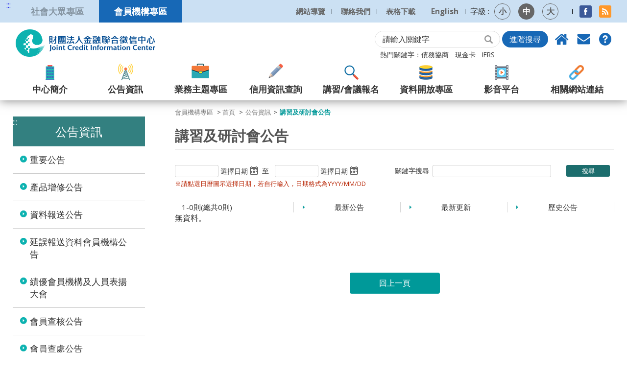

--- FILE ---
content_type: text/html; charset=utf-8
request_url: https://member.jcic.org.tw/main_member/docList.aspx?uid=277&pid=277
body_size: 88922
content:

<!DOCTYPE html PUBLIC "-//W3C//DTD XHTML 1.0 Strict//EN" "http://www.w3.org/TR/xhtml1/DTD/xhtml1-strict.dtd">
<!--[if lt IE 7]>      
  <html class="no-js lt-ie9 lt-ie8 lt-ie7"> 
<![endif]-->
<!--[if IE 7]>           
  <html class="no-js lt-ie9 lt-ie8"> 
<![endif]-->
<!--[if IE 8]>         
  <html class="no-js lt-ie9"> 
<![endif]-->
<!--[if gt IE 8]><!-->
<html class="no-js">
<!--<![endif]-->
<head id="html_head"><meta http-equiv="Content-Type" content="text/html; charset=utf-8" /><title>
	財團法人金融聯合徵信中心
</title><meta name="viewport" content="width=device-width,initial-scale=1,maximum-scale=1,user-scalable=no" /><meta http-equiv="X-UA-Compatible" content="IE=edge,chrome=1" /><link rel="stylesheet" href="../css_web/normalize.css" /><link rel="stylesheet" href="../css_web/jquery.bxslider.css" /><link rel="stylesheet" href="../css_web/slidebars.css" /><link rel="stylesheet" href="../css_web/slick.css" /><link rel="stylesheet" href="../css_web/basic.css" /><link rel="stylesheet" href="../css_web/index.css" /><link rel="stylesheet" href="../css_web/style.css" /><link rel="stylesheet" href="../css_web/responsive.css" /><link rel="stylesheet" href="../css_web/index_responsive.css" /><link rel="stylesheet" href="../css_web/iefix.css" />
    <!--[if lt IE 9]>
<script src="../js_web/html5shiv.js"></script>
<![endif]-->
    <script type="text/javascript" src="../js_web/jquery-3.4.1.min.js"></script>
    <noscript>
        <link rel="stylesheet" href="../css_web/no-js.css" />
    </noscript>
    <meta property="og:image" content="http://www.jcic.org.tw/images/JCIC_fb_logo.jpg" /><link href="/WebResource.axd?d=8UUutFvX2fVmk-PK86lHWO-_ltCFr4vF4osVWax0FAs9S2OdlqmyUwy2LkXnzfhODs16TUsizv7Lu2Ph6R3oTDwayzVAJTHAFkAG3wKqbmWly69LhpnhjL2v0uCQ5WldYgSdIQp_O-eWBEP0aP0TArsL7WI1&amp;t=638812031406005786" type="text/css" rel="stylesheet" /><link href="/WebResource.axd?d=o_QDL_3d5myy1rES3FyXBWLVjYiMdpelaHKti1y68iVmt-FKTG3eQOkuOex41K4Yjhpvy20oe_vogFZf0qwzqWfMeNJ_VEitUUsUoNjnIbfGrRr7BFTwBXzXTmgN8kj1SKfIOuRuS8DRJCq5ImDFZAI3MBY1&amp;t=638812031406005786" type="text/css" rel="stylesheet" /></head>
<body>
    <form method="post" action="./docList.aspx?uid=277&amp;pid=277" id="form1">
<div class="aspNetHidden">
<input type="hidden" name="__EVENTTARGET" id="__EVENTTARGET" value="" />
<input type="hidden" name="__EVENTARGUMENT" id="__EVENTARGUMENT" value="" />
<input type="hidden" name="__LASTFOCUS" id="__LASTFOCUS" value="" />
<input type="hidden" name="__VIEWSTATE" id="__VIEWSTATE" value="[base64]/BHHKdON0TPrTeyQboJOMZn50vfy49x0GL57PEPjfVS9nuY1H2XNmGsCK/ylgTS0FGxUOfiZDR7hjsXhJjOJ79H8WHsTI1VdDskQ/XsDUkllAaSRK6avgmX+n4f4C/mvaOuj+uHV563KCkFBrdoL6rtXNTg6iOVlKQcvVSmICfKOY30wYPipGbs1N1VQqcVtPN1GuroDGACQQ2KIrLjmdH/wCexYj/Ufp6zFIlIr2xdUwLmN27bFclWWDdrtvBg1p8ZHbL9uZscEKeNm8cFo0+CDa4UedHCFu1i7ooCdYg7X+jLR3IJosnSzSevfpPuySzqCWo+kaxb330j3eZ/B0B0EZzpwDgG+QfBkkooIg8IMJ2Km7W1SGNlwx9jk0Y7zTExCA90ISgvu+21PpUgnN4w9Jxr5QlWctmdyzw/vt523SjapMFh24tZIzZ9B7ipclNowKXnpdiRPtnoHnj7elZL5MaTwgVjOeXciFrfuFQWuCfwl+WGl98QCuZ52x8ibYtfh7aJ/tr/BHVsjmv122h7n3ujCW+PedfvXDJGNJcT7eyzKjTLluK+tGTPCFEcGYNPmztM7waopoegAN9hIloTLGQLJkxL6KAXpokoy+UtfgomjSqs6ioHS/X0/iOpG8OKSqn19E2Zwlom+B5pMQEU9bKt3tfI3J6EJOJ59tE5ZgtQBrGuB2/2MhbjkHFppomaxHb0s9kW4NQzw/zdTK+Ug2/u2wQaA/yOZHI4ir8KyZqAYZgSstKQQ7DANsJhLzQFDOxCKeg1Dj/4buHixsarxQOu9rB6Wo9tbiGXk+UYjixxW3CX95PD+7RufS12oB3zYrDDpkkFM40YPf6fh5Ex0L+C4mtKFSHlSv1U8oVYH9Lidn5j6McPJ8nkAw0ZF4lgCnPAIGGAyqJ4yzjwGMpdLHiPsGRzN0hvtqUjKaahmqsbwTCQCc0NQX/hT8I5ShRnOzD4fI6h80P9x0dj7SKh3t/eslwla1F7Orwqy11Rcu2jXyZ31jPhxmxE6kdNPzO4QNsESS4KJTz6lt8LxMrSFEFvfRVW6uKXSLBVfaj6uFUl18iAUpMMbKnxSQRPp/vYa15sbFBdXRwWvZedWKNeFoHkBYGCoI8BS3nQXlqZNb0MSXkhk0Zqzq+wlrhO/8qj+6ApQh1V1+aRqHmESEMQLA7KNM83mxaUU36F0IBGegqDiTDnTDRSLtsIR3VgZMrZceNYCxR2ZulO6XdDt4a7vLpjJ3pSDdvpEgnkZdlIlUJqst274DAIE6bOMdYmDy2riw2PJntwZe8MvXOVpTROiECWOcoq2/TuJpoo12FPJfxh2VcEKrfz5h0v7+7Mq9WDLBxrkHu1pEYHVQFcs7lLyyqEx04jR4YeyE0rFkMzcZ5olaZXx0AK/8WHp6EvBsmsFPUm3tN+1y7XhfHjq8fCQdkofRLGOmcq4NVItrRqznmgkdLIKhQeWeCTwbeMmehJ2eUMzWXgqgokGfwSjLQ8cHkWGYT88yN/PXOk5zB5q6N0kNxrJY34jR/ymatyj1cMqagQ/BKv9gvZ4uBQ+YJjbD7MNfHHdOEvwnrNblpIRxZpfLomNh5T0UNir/5aOBesK7F7N0TduBLQ8JpqkE5pMsNswVrYdZSi+jxiq3BcNdpla3Phfl2ThqI7By0/H7VeqnAjFxuq/9P40fdbUswjs/Kw2d0Pi7SmUPvol2tUhS9ojgys6NiiKaqP6ZN/x9KBRoa/7chAYXD24Xhhy0O4hqLbaI0ljd9gciGDVOcGweVFGziL6ibRBoAy2NMyn0dNRYvx3uA8rUHvTsxViDOC7qGh8dwommKZvuyVhbfcot8v5rBdmVRD3h66teNEgNO7VxaQ0iswPOGDPxNO2s8+5RJYYI/XNYk0Xtw5uB8IOB/W+Jf825JY5FwJQ/Npay0PaWnRSeIqsphT19h+MIwQ9J1LyPgm+fkQAyrnDbL8T5CRXrDKsQ74CZHdnIRlo1qnby52U7UkKCfIF2VRUayeceNisr4K9bBiEhalLW/0hjCXLONoD6OMJ+9POQ4j22S91RA3oRFQrLzVNKRqDQFtMDR23WONold4yKgrBJvm/pjifernpVM3O8iI7jp9JpMXpQt9ol9b0y4wvvH7wETT0Rgb/dcSkYlkIHsh6THApu0hkv2T4lLxpPUeRIJrUJ0bz9JL9zMY49/RrIKxycsF1Kadv1qnXRYACyZvLf6WpuCVWTlRgjGvkKQVGZUJfvCxhV2X/z8SCJ1MtEL1VfFTzRdxR6r2DCer0vPZjtF4SvMM14IojRK52MrSajKEXT0/[base64]/mp4RXwfUjNUw50P/VVNzdK44QzC3jdXisRCCnPjOAjwS5YUJvAFhFAIki6rORPp/q8EB2mjUvC90P68BStG1Yu+F+nZXTLwAbT6KnY+TtP6S+bvUkFX8aEaOenPWSrHoN2+iTPMfw73hpqG7mFvSQQXVSXTXNSt7be3E/8y4XOLOAOaZqQ0tR9Ym2wH1GRsQ+hK73GWaVup1U91xnb+EcJMVRRIvnebP7FHwbSD49Z1QWOoyp8DCMaH1TgQAvfqJ3Zp7wUFdhANSpttnmNnAvLfVNh7yfBU7rb33jUDJTDY9/DIZBspTNvYMSheYL4dT1tMVDCWEPbaYBl+Mwi+LB0cbjeeupNTsEWnIOHceY2sqI08pFikHowbKd5rvUEsfDlWAhcVkJwchdwGKS/hMv3u3B57kdK63gM/W8Fjdh59KzqotOuyAAvaQ1q8yMm1+VLaFL2MlWc86P7SR5RWbQhZ7vLW51pG1MzDw5ZVvczcjqCGHuYbWUpwyJQGriECyeNlk0LWN2X3CAWu9/bjg5EYt13WXGR9Gbolii/M2EdPFAEM5RlSB7KVCNwJib5pFAjnOMJ++z2sKrVHbPl5PX0A0gyKxuGFOUtbwABOYGnUwklpHCBFhZRirsGzh/qCjMHV8WmC5vhvKM3KHxTOM5G6TDyPP27GLG+0I46GBrvVxw+9AfDc1EnJEp7aYsL2lF5YjhGbynj8Dl9xS0ELS0t0HbHxTgfNMRAvuN8+XhvzwkwWFYYMEdmgwfYhcTVecDwPXj8tgyd4CQo/EK683+bZOvigTBUOwu49P2KkGXZrSwi2pO7nneKekZTtGDzcRRmB5bmFkLjyyX5NhJVIjO4dCXiTWlDSSiL7Zk1bWRBJ1UcTc5Ca8Gp/TEm5UOovchdFm2X3POTMTn8C0dd0/rsdpBHsiuMt9RPdZ0NcQuoGGrLlYWGnodU7ZT2IYPp46lC+VXhEwlVPbQiiacfbNVRuzSOhxm8fX7/1SG8tDCl0F4BZiSe7xFSNIZCGXhslrNqqzWYQZlFWBZidUJr4yIPM6ggXSboVMX3l27B1Bf2e3slehfmp7wXBmhAkqWRgRZ3dJZcix6d2IaCe0z6xRy/Ve5NzONXn421j2E0YP9/3pmTSNrqqajgsNIyn0v18mQldHy1fEzyl4CBZI1tOZFZ1n6q/COBSPlrUyRIQ5A9YAfAn2LXgacUaIfeFybeUCgH1/YsFb6kXuy7ngzOUM8nZEDO73aTwRAAsDMhk41QZWUm29TPpVESgquRXuwwLZmWh+KA+Fe453nLUtbQTWqZE8/s03UF1RikfYaNMk+PYHaT8gjbgNhOBSXxDvjP9IrD/zOKoRRBzVshHX9PEefOyClWN/ZNF17/rf0MgW+E50z36zOb6yKjWOaPuhX5KshtPkHUpw7+uNObNIv71OXwHve62e05qB6lNYtDMFKjsXN1zwhMsysAWrhW8yVv/XXH6YDobXDLX6tTW7jWlyhsb/UItqr34hKbb6BCtVHVVN9/hhjcaNqGhSTZHi+7ugPKuYjFkwsrMEh9y/TQhQZJtJ+BQr/9odfXSjJehrpzXyOEXHgGjbfZQL3xxC+Hr3zpwnrDmkIoTk8Afx4QL4/PRnBaEwaBzwEX0yzIx1cwYjmvuRUA1al3IdRyaLjsrz6IWSq3GFgE3lQRU2tN6qHt4Ak3zS5KcD03gl1qFxCcrPGka+S9J5gtSijPZ8d3hI25ss6O/Pn3JxnKDaEJUC8TrRuQlfD8CQAbJ6n9wcdXt3B0ozWorq50AFaaIx1VAarKvzGLOTPfE6pqmb4xm2klKel5IAQKWNqh3V2H779ywnHGupxG6553Zof2OhQ1y+UVcS23wF5ikivI+U7YmP1YwVQY7dfx4VWxP/q4GHNlS5wKz79LEa/iBs47VSrSollg2efyDtx99KIbg+d1KxpNm9VTikVaBQ1hhDwl7YDybnPameRz2rKrDcbR6NIffqWgAEX6OkWjEnT38waZZeRzYaEml7a/tWunqd+GTPMJmr7SSobu7iYU8YBqxUp5DTAsN/eq7ip6rPTt3PGAFJ5A3VXXfukRHTmYRP64Q6lYzeum+KDE67Bi1l6kWUCpB/syeBRvMwL6DwtHqp2mn2tImwNSH89ruT8Bgc6UvQMCH3l0JlwQWyJiA/G8oYiTmxAKmW1gGnaSQgrSZGVrIJi8+4zTdRVQQAljJ92u/+rJ8ZsmgdmwMmL2APlBGok4bZhBrLbYHLWqqUNaUgw5Vb1fSz1I0gERK/gAvI/L5aQq8xXfzK/fFJkEbbxTNeFJInIdNruHW2mrzItBWuXiSu7MDB7GMfA6GQ74AWq/HXecw9twsz0sTy+28Zq73X1lMO6bdtChtqfEEniHB67gS0P35Kawk5v1fo0xmnNi+IYAcQ7goTWC3zK+G3iOcGr/40Q68Ofgf/LrYTJ+wP8f7ilABbTPeSQkiUWS57CM1DcyMt3ox+pCfZZT9UbdDBFVNRyElMZ4y5FPujc6hWVhYbGZZ9rZMHc9/Kcz/ZWu3Vc2WTpsQBelwoTe2JfLXeb5U1aTdNEGdjUkeSWAV/nDj8JSW5NRacqEP20J9Q7P5gsIAyUxaWmuBWvj4Af5mseIafWRc4ekdF4m95Rce4KPRhRkVXqDKrsFiTmDrX0137lKkN3BE6O1iemaQeMWJefiDfjbFPQUHlYjGDB6lrsx2Ao5WWS2K0ZX5Ya0m/HMlin1IMhf1IjFSrcajgzBofqlP5p8tQ/bnSWI0STP2efKn61ZmOZEYbqkC9X90/XHIpu/uRZx7VfIHppPth53pf2b3s0H+yviRupoutjjp5qvxqX2gnjtNtbWZUxdZl4AKK8nX2VSW07uXxdHTMm30/ANn33b2pgpMMfga90GDkGBQQBCvHoFaiVA4Dv2RllwP3OhsdYY0UWrIF+N0ED3ieK+W3G+n0KBTNMpih80OWIXoWGQsH0ENyoZmGIgi7TNn2GDrES5hqrn/M3j5DCDBtOzAuKmKhDvVuwvcQwF4HGIsnDhcaF/VnZQu275km3SBZfF657KBipQXsgmcWw58GdmjLlpd/HVW6ItxYTBq/HVTNzW66OECtIDIIYflPEk0blHnnb0FEO/AgSk7Ax2SMCdPkqqQggpPVhXFBmfUthKCRbTpm4iCP+wnMkisqwBR4lRFZog5cVm9JxAOA9DHY9hJ/tweJVWqBPxPxyT8jB+AmCN2/DGkfLVARv0XFqCGr3Zq/QBqsAfV8dG4UaCqT+aUqHmct6Frf9C6w1xttcjo8Yee3VSKvUWfDTA3qqwH+M/CMW90kokPrEaqbfJb1qs3gh8ZlnQbeO/QX1Ud9T9O7bAJkm3SUcrXtB8G0ckYyrQjl6u0lRsqNonysBST5aTzCOkQgEwTLK8qOVpz2sEMx3BzDGXs5qzaCB6WRgjM+0fS6bDSmuefj1tk14ZGhLj+bIFHK4KagChwRfHRWVlsLJt7hKIH8zt/vq565bZvFZ1S6r+fAex1iyO8u8IrMAMkd0I/0gwXT/VMimpFS1j8mNKw832CbtIUjcJO2uX/aEkUf2ARuyVs9dS6ngsVB372px/w6V2+Vc/1oTdfAlRKdzx1XT7xZUcwaztYeUK4eOpaPfExOh18ahKdBFLBPPLdRk4Sr8N5Aubs7UEj2v5C4NiVpWcojcrzESSyxZGbZ7McGnUg1LaraUpFUzY7MIrogrNCUxVOU61IkxZD7A0dxeHJVpWFEgUH6xsDoVmh7i8kqNWX2lLjQYW1T8f7FmY6+C/P1DkWiqKxopXHk2Cp8MFZLQqoPzHXLCyQnzgsgkThXU+vQv+HrP3Repc8WyKKd65ezf+5SeOlvbqq45zeVvAaCnZeiPeA/u2fgiwNEjijEVKyO3VwVeT8mGNJNXEQyQv8psZxBMRG+qjjNZPdvfRwQ00n7e0OfueMVTsYKlRyJe/z4gAtPr6EQGJYcWPOSiYKmdlsicgNguAJzQb3I9LkktPFEjBlKzN5DHf/B+XTwIeZ1tcfjF5zyDWbkcWppMLDGc+7Bxcbh/oXvXXXbIZ3r11pCsMxXwN6OWaFqTZiBtIccHuuDjGIL9Xta1f7Os333VkfDJkf7UG63RUEAm3QICZWopHbDDuDY0biE/vT7ICTXkukidJcAAUn/[base64]/VOrpBKPBkuO03bVF78TDRAbB3xQu7hTI6oQruYCOKUlblwhxuDzWRqo+12QsQd22SMghnDOUUwSKVRHS4SLJQtLFRukKGhC846s9Pa1ezxk9KCLVgb1/PRHP8pebKopNPLGfCfgZlf14BP7BO5+qkgXbHiMRY/MmTCy/PVnKqteV8ZUXRepYh9AGFohwdUOK5L11lf5tNUjgh57kZXhVHdBE7wvJ3+kI0Dcd/50XuqUO4DDy/arK69f5EUT1HN7A/qC6RGTDF0xPPbCE9WTg7CU/av/[base64]/D8haf2JFRNDd6nmWHfbte8KpsAwnrLHE6BX/WqmgVazti/g0nQPCL0Lw08muWV8hp3QZDb51/KQMc0qhxGCVMO3ZtCFcj58nlgqWy0E7aOuzlqfGyS6SQ0ZKw5/4aL2fhVyHgMuty3lwQWex6s3Eebb0miNBcFvx6jCoPPcEfcHvmmzROs31c4INzTrJyQF5mF75oNqw29EXWnOLyVUyHDkMkVWHaIZ2HXEOW9LROefSzvR+9KoWlFvr5+rV/KQ3rD0E6YcCEppPml6ykVbWy3bFsc2ahB24J484rmzqn6XfI5afhMQhePE5/6X6SOf0lu6gyvpy6jBI3WQojNgi0+I631xI6QLHl3vnrA+Zo98I87o9AoQZpOnQQ/wOVf5WKXGO5TAxpKx7Dl0MuH8fpy6Y1gMkKYHYenHDiIDFgBj5YjwbKTL25sZB9pebrUpT+CoGx7q7VHXzkVMuBOs6cFXaQVuais8mbXPgjJSfBHivexGIm3BvsLlZt+81pVlrSg1yBQT4+X6FoEYZ4xgiOT5/KwXq6gPDoKTEa6+1MIcMPyXidBniPw1S7yAbeGqwBfd1ccEukOZX0p6B5p+CR/pvZ9bs7Oe+S3Br1NpRFHK5FAg2XeSVKLxMn1qv6c0T+Zu9AqKnWBQcpq5dIp+mCWNMkRhKtBt5e3NzE0Ge7EIdb7pdKt0kAGKMXy2NCXX2zle+cBiescbpfBeTj4ARY7bfgQCO/Sz+wCKlu8mGoO6KpAltQEtA3bdzePL6lpbjYLS4Qvc1NHW+eXDN7hhfEPd46PCRrUUNr4by//+QA5sdwPKWi7TkU8pe1ChBZrkR5oveyfF+v5FGUZVzGqsjMTNu4xJLIAybdg3WxI11gjhRLYKP+PfDriMgSO0B4NFzxfobeilFaE0PyDgMTAeWG/U7sO+mLKv/dcB5Z52Ar4No00B4gmzSvY6N0o28HZhMavX3l+lcMFRbJcVF6DK03syl382a/XAB+/sDRIf3ABMDS2Mv5ef2rY25Np1ELsEDD5UcXNJKKZI9PeuljDSlxkH2HbT/kJQ77A2yDEjH0FPxbx74M25VUxV7NU4DUKDHlKbKXSWVJuC/mm7AJh0heyRHBnwXMPCw6JcLI0e4/RnB4CUpL2l1PYOkRU1YGJuqkyxxy0KvhWALZ05lEcbtir35vGDWEaekFLr15rkxrjky8cqxyabn3uFuYAVL9tDp0vqANlkNlPo3urhHExbEu3iLMnRCc6ow3ydC7DXJ52sFY1Zy5j/zV4s7T9JFsUHj8k2+lBwOiYvnIvxX+0dVeyLk9ObByHAjcN2v7MkylM/rpxOXIdcTIsmlpswSJidFFPQnCbXwjrFNtJ+UCyw1SvevzvYiO0vMg/YF3pcp7ZuMrCgnhyQE7C6yS1/XSkFr5eBmkZDPKuc2dCRImHTIox8NADYbk9u8AY10Sd00yEf954g8lx0w6FYmIQEKYSJitT65GoAUfaiNpHhp8voLx/WH/l8gjwc/8Gr/vVl+TaOA90N5A6ue6OHe5nFFc/EOSvqQ12PJbUj1OXcwRgX9NcJQiuObf7kyfz1EC/pdabcpTQD9SFX57lfpdUZ5TrNYL9Ys69wZPb6P3epuwOIgsKKpBjd8l4+gmSKJ3nDV/x5quQpr+2FQThYpBdvPZ0KUslfKdnmgOV9VQPOGjiAbvxGO88XlRmAN5Lz171DBjPw/H0CshlGx0tB7I3oFbFlmkBj/StrvyJ3KcKjqUbQqgOjXVCpPU+oepn2ZpYxp+vcFnxrlI1Ioy+juscVC70ZsZCBG84ge/U24QagfD27eFDl/WJj5tBEvs93g86gqiqFWKf+ETYRvSzN7hawOV5erGJagYbKlT+Q/0Uk57DuxOYhXFFTm+Wk2cyoXlb6XlDtexSiFIF0JkPihC9CjAo+iFBcd0VP9bWrmltVFGTmmIvrj36Jc17WjvzxNeKt+D81ALXs183FeeOwbrKhL8KOCXRnbMvz+BY2Cq6K9ER+hFZuX+cNFDCwW2HkDkiiOBa2CRSxm/aAJ57YaJfqtdWclc8UFHk/RtrnUxWVaayye4Ntj3hbFv8NOTDy9G65kU7jpq66TRwjGuYBDEzVUKHxnoLHVOodNvzpOIetC+g6EjG6m/MIU4uvPWUvJ0YSJaWTivy+/orGiQIf9s61rLCH30nssbBS78EVgOeHp2LpLQcl+O1lgRwP9K7WA7GE8s/GORS24jxHprb+KQ8rUMgFNukv7Hiv03XlG86vwrE874O7AsxBevoK/TjPWSyVmBi2xObF0uVqEYuWBr94JaE+Gtw9E+vwielzFpCdddj5If9zqDirkwgsZlq2YRdWA5GbrXSTbxtRGcE0Jyt2N/A0reyZCSZlPf0gKPEgdwpwFenvIZGD5bVMTINJ4oDUoN91dc3qp+DjH7x+EfDCXjgmUplfFzmecJLYZzX7K+q7kaZOrwMZfh9S8mtgVJLO9V6MuJC6ITHbCFmhzRcNcV+fdNq6GVEU1FNpFqnjvtD+JIrZiksdPaFnv8CMjeQ/SSm9OPk7l/zuwX6nLBTg82sN/pT7TT8rvA1PUUPusNyKzYFgdByJItVEeXBXy5tr94rIHGNlCLYIaC/fmQJN/EZ2ot3hoRyrYo7OMmcsg+ikfL9GAYS9S0TYHoAfnYJ0QcHQUQCy3RdSq7Fy/18OPWjjkx9Cn7FIkv5LCxulmM2GwKcSBltK69hx5nJwnG8aO/RECPea98BEw3jQaAyy1jdxl1Rda/sC0XXMh89ZhTCnZvbRye5RSiUfvrWDUM2IMjTJkS2P3w+5CsK1/w8NWft90BBPNnCxWxdkv9/1EKpL8Uroq9vIkesUEWMw1ASNdhj0wF5Txx1lVua1fNEKTxleZ0zi5kBrk3Y+xyzVz+FAFV0WKgHXsTYVGTTymkIlTAGXxvuNoshyNbE1i+0IAHCl6psGakBaTtEemufQ/JAMstr+Z0sy3wm5JPHVMPKNMPAhLuwaX1tC92A2/kxGMG1K+BPnvPmSLRwX89cUC+eglq9m2tfcNhcjkzfWT3YBDMIHzpEfXhOw2FjUDexLYFU7hFYKMhFoZvW8R7UN7Jp33HuKScheITVQS7wWzGjbCvYx1sKwIeUGVdlAsVeVeuaWPkrwU9USkHsrNDP6ZM9ChNzj+BkeQT5xTbPK6/omTg9jFaZ+j/[base64]/+waVDYgnmeFyH+nqEvw0KakK4xesv18N9pPgYVs62lPgg/KXb0ygDJKJqojnqeDC80UAxJqN60mEcEPQUo2rSxexyJZUuBgTrwLLDp1M2C9dentVqoLYzhCHbugAdRQt+buotqgRqqHbVp2U460mQFDXQDo2NdmBAjwX75VvWxNAbTSwZqh1g7CguRnpRaz0KvtbDBgcHw8Oc6PR9zZtymI5yLI4lzoB8A1u5eQZDUI3fEKvxtB/EAZnL1OKcX1y/zUbBvjMJZJ1k9ky6zz/3aNqc6jPwCXYUUW2kkD6uuMt4n1nIfsq2z6NfpWEp2c5fr7B/p/AthWI6J9fqvkhjfDNL67uQFsc2U1O61zdeqTPDdibQEv1FivLndKB88n8gwVdV1uNeQnEP3t46kFVjDRYfkEajzQTW0JUFAgBveCPjoTa2gG4Y84sCvCInfjbDKfdwGRyQMjXRZI1852ci76drqZFwxiLmf0KySRi/[base64]/ErzwMCtXXZAl+DbSPXhbjSPI0i59tAv25S+UNnW21A541fi0qYKZkaSVUYo8hirlbuu4B/zirTjHKDVNEPS5+ux+NZrgXkS0KdKsixelGpCVPwKsEMnlUUR/Pt+2/[base64]/ofW7RFBnJFVbe5TNDnAGKeBH2T7knaUpzOCE5sEshMGyFWa36jlcVbBsh1fU1l6fl+EngzdAdKGos+QdbJt8aIm6lA022UOcXJl97QDto2iZYeY/n4pj+0gotyEZ80rFqbDfv7+Cdrc8yLDSHb5F0ZMXrY9bLL47j7tgviQhRW238qid/O9yeF0BHY4jQMGJ1DgRAnmYO3pVLn5BRpiWDSAI3Z6IXO1FR8mM2CDsGu7l+NozDUzRm+NAUqLSK7UWJcjEupakw18b5GRjcDSJ8Bj/ET/Ze/Wx4RVjGqQm00hpScX9ZO04Dal+me6ZNnw9+ZhVHj/BWPzn95YHjF3GKDkcJBcwbO2Kbrru+QUTc3EB7KhnBNCN8cbsjusZIZB/7Ly9QY9W1zanwe/XCY079siICn0l7nksWLcr0lrjyHPd3hE04SK9n1sslhi0y5qMf52AXIyzOVFxZNQS/i+E033/oavT7AVQuIb0aFJjsvNK1v+gLbPHPOs3wnMHTzSLWe/yB7JN+uOA9KSQWv4U6W6ct2QrFgfbI04lKxz+kasYEq+yBOUOBIeit1nawmAlLsd2v0H/DXOMffyM4g+TKMJM9VgKGocwstVOS4o+m9JRBCe8x2E6Doxk9VSVvrlJCtI4YlLZpjzaeaKHptBLpUyaT4z5sq9+R9Txmoh7rZGlD9uMhr6E9h/6wYw5/X/RWcGZR6V820N3R8Q6wRAlecuRiblaW5b28qaqQhsJU9SNI4J7HbobrLLUWrHWc1QHROstxB7NnM+jwlNe2JfkINFV79P90LDiDBKTKDe6Fvem/yvs3lcdVw+K5lRmVcIpo499Mi2m61LC+b1DbJKhB5ot8K/[base64]/KWvAm40BZN03ZlmiRtKywz3tTlMXzMdDn7qq+wn+vIbYAwEZgTc88Z/1nQ5FDdQjL5aHxdDAJmnwF4+lzqdHfbPNJvZc1HXhhdkcRTuOdeWkdKkVjGwqbGVyGG5w7ojdohnNL1SXdT6HKEL9OOo5uc+ebkSB69q/bq1O8ylwY2evn8lFjgBrTHILLNt/UEz2o8KXrBbaQSiqD5MohlGotE3/cdJG5WvMvdTcvSdElVNF+EaqO+YCP11qibX5pfQWRIqAyun3/wRVLgSneWLloKWJ1EKkfwBG83Nv6Tr6yxRuKoiirbAhR+FuNPc7EXKWNqs4059OfSWUphLaMw8Sz1xYOqVQAgHcKEpDL5TKZHl5e1ZVDeSomOuWEcdWBKAiwYqizazN9QcSDs89vKZHmpbn410csz6s3pAMM3OoXhID0wss9q/wXfJ3CfLVC8cUzGilKjsBnxbQMRQl/PIGIMBYaN2Y0O6yWqZWrqzkZpIxtulpZEACyQP2FDksjBq/l1ZhROgR6h+iXOsmywA1bhpaut83pWK0cnbm2ZthQHBS513mSkPGuj7kxtK1k3EJBiao81fFzwzltao8Eb7STfGiQkSi2Oa47r3N5ZfgNWzfjD5CIp9lTMIEk7rEx7EVyOV+OIoyHH/VctPsFoo1TD8aq0PLX2APThscoU6nBOiEA5r3hl4MHphKoObUvMMR89Y/cwaq9XmHTsMsAhz4cVZMTBAcL2o8tw/HHZeAJ63QD5klq6PLjQcBt1BbzFg+jToCTOKu+RylEIdtrHVjvP+DbPLXClNV64J5mx8bkrPKPhYTrGuav173J1OPeMbKE/[base64]/0WniSYCSAMT8OeoApLFCk00EkOPJpoz1DBdgn4/[base64]/YOVpBBphiiMihawX3rs/DDDS3gFUMfUnO0MdLBW9Y/WYd/i/nxeywH9Lw9jg1ysqxn4mfg265c4Ht8ONmOCk5+ofHF6TWXoN4T9UmdCHWkcrYG5omqlhkNoXPrIcxMvZhj31otUMn9iIjDpqGbfdqnJi661UPqledZEO8NWcjxQfAQIDBD8iaR42sLbnOxL1N9Uqzv/NYJrtht33qVJ0QUC+vSiUqguMWzDGLI7SEG5zhl0mJCL5tfDCbQu0j9SLgVn/n/cNG6WWq53Wmvj+B5m4AAzPmYcfL9AeslZ/zpOwvqw1W4npWw7Naos15+SS4Lt4u92x3jN0jLBeNq8mojB7DwQmRt7/P+KsFzj9gF1yRdybvmjQ31EfZhBjSnAsy/c+rIgtRZxNf78KNFdcOZ+lWFLBRSj27sYD5cn52htnx2YUqvLVp/[base64]/yjNbxJyx5aeH+Pz71VJL2VDBYfzAC8fg6TW/bampeqeTVZ7FIwG14+uanA7Vbz4yrXYgaOGykmPECJmakLgt/ZgCApNLdGVOdl8X3okKrE6NBI5ZyN3mgLlHC+IuynFBJvHJF/jJ8AerGLoFgo0kGF7T6e/3eFzGWe31cCxprqS6oG7GglkU2iPBH4Gl8K+inr/YHT6Ex/904FzXJ0zhNOU4JYqWMUnDqlyo1S8Jf4bY7CI4oln2Yj2IR1Xu/9TByYb7V49GLe52RVG9PndULlNfT61F2bGhoxL6w4EaB9tmudEWH9410RWrgMBFCQCJTZMFjBPllX6JeuvcC5vRiB5nmYWJBQN3CUvqU/[base64]/6fD3ZveZOH0JjadbFtc4jO5Jjbu3IycZas8CH+QJkl3iFLLco3n2Mbl/isxXIlrGuMrGTfMYfbqMG4uvqZaWdWwU1TcyeuKKnEDC7V3ZkEC5whxDfV6RnvCs+VBDlox7Ji2Yk5pMw++e6JgYPKyElL2pZG/y5Pne/lqeD9FEibDiD4vQlcaF3ehK6LpZo65LAhDFdteEM0QxgoGqrF9gtZOqMo3XjZmfhg+0ZUlIXKmqvsWz11bqpgDiybYFTOyvZHQLneH97/XnOgWcPXUNuvfjb+etYiFaSZxcQE7/5KEq0uvmLzmWlJvFg6MylV40nTtg8bbD1KTxQVqRYh/EtzTTEni5In9dnmsF23sI5e2j43OGUqxqxhIQjlS8yKDdjzC3IBOY/V96VRfeYdx2HGOtN+xb3pvIUEcnQPZJfD/Bae9Pqg+1tW+Tb0FG1Gj3wC21pfXfe+j01YACDAg4J1GX2GhfyUgwtd5nCrnb5qKNAclTVSFx9e839NwC/Z8NCTZ8PEvDSgAJ/[base64]/DRcg2vyG7AyF28j0f/iY7hGU1NdNmnW59F6w0cBXa9pT34QOavaqt/WuO2Ey4DyWvnDQ6It+PKh1o/GY8cXoPydXSiLiaJI1B+IrKJMmFhFjVsEwyNjPIOWV+CAHVZB2AgOFjowkleXZWJ/ohfO2JExnCnKmFizlkmGYyA26LczHN4g7el4bCERzCxZBkukR9o3CvQ7qBvtWCfUzC/NQu0Pzcert+VF2twmSLsWEYsYnd1dL+FseTsHi7IuKCMXNQ38GP/WylUyTxo1zRpVc4CIYw4zWqm7HI3vw3iYP7NLuA44Sw465KtW6f3p6Ok8rCj/pXVlZfm7URwoL2rTvhfdUXoPL6n5uHlB3X4YJgWjnJTwGdW2TwotBJA449I9zkd4mi6RUeYM4TtK27bpQcdBapeDtWBQr/5mBeSvcXSFXF4x2+sSQjvPtdX4v11A3meLEom9d21hHX+O8+9VVKpwi3ihegUz+VHfD2y5FSGMTJceCa0hBIu438I9gx/Q5tgQinUAJvb9E3OsiiT3AtlnAVIdm42VPQ0+qH3Bg5xarQ1WhCk+5y1TCJPrpS1wqqbMlQQxQK64j8fL2rRdu8tlQdhLPbqF9XftPEIJo/aRuvslnQ5k73bQPOi8XOOrthhcNarzDrtXyA4MMwSEYPlEq3UEHdnDbVNaQzr5KpTmCsaQ2ToqAZ65zgqHaP//Ixqlevdv0ofZpUg0e6d1h8i/rQpmhysO8z8WBYRAoKsDbJlhdK+QyjQUjIqgBT8s3BeChiPi0pyk8OFxRXxstU9l24chXOrRvCwmUNVoYD37jsqFWKRO28azYv0/HEzCkALMNjeAEbRG+1MWNaY6mjsTkhAElgYMnKfDf5sXi+iC+CIpdZPa7D/+twDeLRHuYchOtCGyfMmBtdtjcduZopIoAKBW45nChgAuSHo9Qn0WKk/wQ3uXkBhTvxQPeUvjj3D4h2gpxsJZvs3WXJDkEnCJkZXk/3naIhi9U5a5G/CneZUgmIhQvLPN9p1CA7+IZ4cMbUJiGDZYKmZLQ4o8g1v9yRDosiS9Kz9CLNzDvscFdbuAWYIKtSEnxZriO+/XJsBP5JWspOjr/b28DNn80CF3bKfAZ2fJRBm5bEb1BUFpK/0S96VmIxzAYBm9zyTkGKzp1TYRL0QPSsT1nF9xH5g/iGSXqjKy/2CdtBkXS6vWoCl2rDTydRyj2whCn/2A4loaNLM7WJ1G1Ce/GDC42Zp1I74cePVCjGV69ZV3MwhfwHxq+ylK7G6GH6IftClCccKX+EMyiLhJVSsZKe2GvNxwBki3hY+WGVf/0tktPhC9GQg7Xs76vOgpXMKnpbc3XuDvjoxGcOPI2rHcq+qYu1G+mMZNhnj0rq7osgGKOQ2Pu6ZfMek23LR0r/tlVsz+awwcPpUlyh3eKua69qir1Jc8juxThdx0VRMQBRuc1haZLswV6Mun3LSbGnMVqavFxU9K4gV/j48YnvrcSJK0Pu+SgFahZWU+rN/WtnNy1p+OOmucqbnwNaKHAhSsYK0zE+INn2+jc2gdQHq1mDly5vdD/OEk/lFb/LEVnd500kCGV+Qjc+OK4ZuLF36ZFvZL1jemxhgg+HevXmSW9nzxmmDXyPLP3+zOrzO1uPua82blGIadMgt985472iX2tGu7JB69XuSg6dl2WQhWZT2zOOxxFNA724nGWeKcQAWac1hxGvMs9iXtosX0FCYbhwYS/n6Na4dRqckjEZNF/Y4bO3Ld3a/avyT3fx1z43GSl6Pzju8egNudpSel7lJOsQOJ6rvkXue6fZcjyhebi5hGl8rRepRAQEsRXcCRXemSMwinTXN/0afj75BGntiG+pu4182r+zMXLulHoOD9A6Z6TYGdJo/QV3u519sO/AkNr31IC6/faMpm7baAaoYhOjFyASZfLpjfSm4UxQcfMZOADa4mkuK1a0rgVPFAJMdEI2D38uX5/qa8eYy9GmVkpSezpHuyTQQ5r1kDmuF8ugICTLe1Nu376VPvgvDrvtateOEY8bj3+Sj1f0JfuTwd0C/4l0tt58wVNxwuuQlJUrsAmbXRRdD47cNI9BKEfbi2+xGfMSWk5PyQxXCbBRhDqbfSSIeoee0eU6HBv3L5uY+hsCYn3KtPiC8nC0NuFxarMtk7emlbfefUU/5q6p/7JDumOEIo2e0VGM43tFYU0iV7m5EKkTUlcJLECcCVK29Uv3Zww4uFhttTftT2guTppFF1m19W7yohRPMcKt2vtaTzK/HIdSL8+LskQJIm7brsnAK0n5Jbl9VzD6D4KcIg8I+rOhRVho8unBr2nSfpbzPDBB9QNMrtRk3ioVw0bYpaWhoIVNcRR4KszgsMe2Ik0we/tIp+G2U80gIpX6VUu6PdutF6LBf69QMqSnCw/AgTFPFFP3HRx4jmQh3EbSpzJiYgCMahchnq1XRpoBtIrvztgmQUhaVGpLfffoKwkqN+16S2gBn16xV5Pb36bVFcCHk4qrKte2ILRdygowxx1XBd3r09dVWemeMyte/O4lK3S4V7nsR4cZ4Fd86bjdIG+Ea8ZnsEFYzdzyGHR0AFq2WDbqYMA1qRzeBX9v4ckv9D5NvIiLj7IRJTkXgXDsN2sWkgcM03IejI/emVl03iovz9kEwEiRlE/AMIDKjA453oblhwORbhw69qcyUOUzuHckCCb9dUwP6/FE7TTKIhWmExqfSk0Mqz+PlAsBWcS6h4GtH3HlouWPQ4epTBMJCp0PPbzcqUwNx3L3N23Lkps4DCdEYpW+7hibK582N+Bp/dW+jjGkowXP+Q/blv/nGSgHCsaPsK1wFP+5ljeB27lvLrram0IhP9Y5crWfXSSbE4wk7XQQLTt5/[base64]//wnHz91Alpnu/XRBQBrlclkA9gapxiUeDbBgDVXOcPTEJ/QZb5xTSS8+1j57G9/pegGvECO4odpWGTXnz3a37cGFErdIBleCcpTGCJ2sKoeuAoQkgVN4BUu/XdSGfFthVhBbWm5evqKjGSuJnHHTTcRX1XaVZS+nfaT7VmEVW9sf5yGF8TXrOL3FBvgvVqSldSvvq8vZoBv6g4xbcKjgcE4xJ2q9LVF0GZxKLxXE3Aasu/E5reY5X3xHDYFV14JPnTFi0Raj3tAZNmKhpDE2NBEWcG/AINk7HoNIhW6M6zD8ZNE6CtJnKw2MxjOoLS2FcdBk/NrkRbpu9z6T0DHtz/RqTTWORPsqVI2BwOjOFLGcFxvyW6E9Vny508EFdQ/HSYOaMgIW5ussVugrKv1PNRvpZrLJFXdLGVEsjrko4u3B/wujoY3YIGv8s7N2ZDn5rXkzKV5nu+WZkKievZHKgOa6pQiFbCXRzqgEgQ4hYISUQp0u0pZvwZI7evHV8HI8fN0gZc06+U1XfMxiFZsBD7U4vC1owT+00JHc/EUBKBNCellNqNMijSbk9h+3qnB666mJOUQtTOJ+2f9HuRdV/MZUqUpzebv7Ta6Z0BkdXxqPhCBVtUvGfvxvjYWKOp8cfKNkvQgPQbx8wfGuG7BoS1cNQLz2sCEYlGwciZ/36l2sJnOow4b3SxljrrwcTb7qtrDdmpjjKnqQT7SxzdFW9LHK8lLrWI2iQPrCDdWbsCTIXnC6PtX4XpD0/sC0unEKRvXp4XawuuSbBKvF8QjLq7kM7Y09gzF/AuObLYLQXEQ8q8fOfJTeC3rE88QM7fMmhr6ysCG5f23QcwO5AtrkjYHj85712MNINw30IulGM+4KQKaSercskuOS1YsstPBzDSok/VfClTdtdcwu2zOMUQ6miiwn1teLoLuER28qcYCCF3PFqbBVpsxFkksIO19r1I7UD/7Vt5LgsA1zQxi4PGLKBwZMrU4t1xfllJ+ZqjGa3TTDQqfIz85oEjGbStOGTUcIgnfdjF6I8GjIrQQfxs0/yi8HS6S+xrPKE4BDRm7b+a8S2CCH0Bqm+NgJ0Dw7c/Bzttz92FU7Ej/+3jJPELy2do1iVltHrMexrJjloPbEAUror6E6UQLxn+i881tCPXgJUDeztNveNqQJ8+TrsqPWuFpJXoGOU3QMgdzClEpxA/[base64]/deKo3zmOECkdxMKHaUbPFAKZypufpP77s6N9z5HvqR/Kj+jR8otDIO2eqHugB49LeUWrRpIAIubCmX9sQoFoxe0Q3Vjo0sAnav7/6OnXQJXV0Nn2BeQhRwG3XBn8i9EdXG99z2LS7o8RO/2F8TxP1Zw8Xf4aE868Zl6n2xT15RyztG3D9OTuCNhbZDm6krP9eJXqY05s8XGHw+Q5ASx/4ZEyd8oRWPz7r5GVmffbyZbjwnNTBfYPA4jcB90eyvAiigjBMb4Snbt9Uc9TORzXM6sN1ysQi/KwO5PMPnGZw8HCr6VHZHKxa9PmVJz7a0wvl6eRm0Rzdv+qejREHSieJ0sJEkIV7EFoLQ0WP9xRJRMOej59WImxpp11KqvHD6NYAkIyyzi2dFcAOH1Nxx0/cTpwHXMFzbDv5bLtm8GBYNAG0al/1Uvej5g0Jpo2kLeXTQtBKimVFUxXs+GM9h4ShEEjEzAN/ZLMv1oTkl6IcVfEkWk6GH03R/vV5bm/0FrGpC5Nab1TDnVWUGz/Ezv+N7jGRRf9bTMFdfQgFdgJiSMHngxIGBvcoXVeKgpffz3bCmZsKmg5cFEico4QaT1IC75l0szAd/PWKN4S5uJLbP7iRJanpb/gZAU5guBtbliJr46bTfqEpIb5MlTxw0hMnEkquYrUGAzJLmsr6SkP8jAjnkcPbnvejpmzDLxUP8d7Iq2LhgrJvaH3J4uTelZuXtKnEY2ebX+/Kx9hT/3RG3Vbl+HgsteN7YnldR6PRCYUK5LLSWcXE4Uvl/SsifPz8DV/[base64]/rk3f948OlPuXgztC1hyWnZpgGsNTmuDEdh9ML7sVniupfem0MfFUJTJp9jG9rChlVs87Yc9vxYLmsk3QyIyOeMxXBqsHdwexfwamX96h/66ksr4RAlJapWuEIql3GYaxj+GfGJDeL7eEv48sf+hwga+rmnjhH08XAuhwMt6wOMp+JkN+yyoAERsk2MUga1j1srUsGtXqOcgsXtIuVnCucH6HFDJPhLJ+zrCjSbxu5EOub8YYvj1Mf4nLv1nF/avSSLY5hM4eNnywBb0QmkXw4Ct4G22+zpizikEWUPS09tb+LUlq0Dh1MaAXBCu2mjv9opbcLqnnYeolDv0DOdzN/T/pwIMogdBFwIkiDozhaU+E2edaF4byfN/vnm1OoLqSJu5WQubKoMksmXexV6ToGClmf8t5rxXlgGQHJ/xlJBl1kLZZNKmNVcbe7Wkf1z0HROj4TrXU7KBzvUh8eTl1PwkzjhpzPH5nQu4O4sXAldrYXzoJNUakMIQatPr+FoyU4azHzXW+aGBn/[base64]/zBuVNm3im7NHDRiB/P3k2ot1ui4yhi846D6h0ttBuMVy0SZ5nTI8hO8wMD6rDoGUscBWVQMCQPmGYBD4fCC2kM8IyERt77kuKRTo5/pFDbiUIV67W5S9CRP2W2yE8g1kkRyBuJbleosiHQfscdA6fhzAYubxHWX290+fMP7qSA9g+nSpRIVaQGosdNC6nl/tUXdbCdK4I1+j6sxv9a6HunbYPzlKJvgY2YFwUU/GO2xIg6wYdjwykK8ADPUghJfTYwdbs+JONrRwKzTZPk+kA4yKbvUDzRu+QiBnaSRIiJRfArTpKUx3LkqPE2HlRir9G0VAzTB0SGQWIyiOKOaDrijbKqqW22BCz7Bhk8GfGwPxLsGBW4x9meCblzpX68G1GP9uEu63VUsSBZgO/CS4f0SHRGNp7TUC643+6Ql3Yh0xYptqQdAEtX1XsonACBb4oeuGQS78Q6NMhuxpj/rPDLJ6L5zwGvhNorHasV4VKOMxqkM1/3B/IOvF9lNaD/3ikBk3WwRc5QvCWZXig+/onR+Lz19T5hv52sIPqnOCMgiwyLfSo/3F4NUG8A8sPlPE04hDz0nNJyx/QEslhqOaDrngNC8Qn6na7CtfY7s28UfubWz0TaOg49ia8t7n3hFTZ3/FXbSZ3jcR7LQd+QNva1z2QoOcFrLfyHSKtDUoF05QtMfXr9uMKdUgmmS9wLiEDxqLZUM15ivK8xK5O3JRhM6DaqAKNoPWhxGyX7fVQobs+EEi4doJ929Y/I0F6HKM84484FSo4uMHnePBOCKbdo3tL6M8MOi/1Z9Vyzxk+kP5HwLvCbtfhICo7REktYb2hNNiJelgispNE43cow1CqxM0gE0L/5wK6Ctlb9B6Im3YQCK4opS2IwdJ5C06C8i83+fI+Q6mKuxnLzSeRxyC9VpxhkDebYXpNRUspkXLIw1ed//4qV3yE4rhg3wCdrp9dioz9dY+HE8kENKjggcW58nJ88gTYY7CUb9mEeXqprlQj+VPODVIZV75Qr+/yaedJkpDaXpTfOi1zmFsWvy9nPH74h0lig0bz3j4A6MdE1YNWx/[base64]/xU430dFkLKX6E7AwwGjaTE2aO1NfRm1b4OT6nHFRuo1lQB8nud3hmwz+uj3Q1JvTc/GzOe95kmr3VDrOwO0g0wg5ZrZkSXKmgOAKijKvxpZBDXMEkOt4yeHGUC7TQCY3JWDmF0qc0Pa00ix6GmGMypjikljKevGEsJJ7PbYrh9+aOhjwj1/DYqb3L+6ewqOcRu+k8ptgLVz7Y7WVpagwqSN5bS/vb4QUyzF9afR4+43xQbTKBSC/[base64]/nuVuu+liZymeNgkNlXCaUBF26XBQCa6Lt5eWOU6ooxl89uunovSXXZKfq2CfsTHCVHpVa54hCQLeb037MV4WrFGX+vBT9BypALmxKV/VoA/Uc0YpknCUPgTRvcGVKOuSIfEBH4Bk7GZj0m3W1myyH7KWSU+i/b7mcIQJ5jypyZIC/fQ9ib+HslgE+GjmZVN9UUBxwtXnXjXq7f8BeJdbQoWxbi5AsxaDuLTjMHYbJ58+nqbHpnmMqojc0il67ecWSsykiS7o+WWGiXu9hlZNyfCvzJy4EY+3XkJJ+gBA77dM7OBpSi8WDsD7m5KNYn06KzPA+k6VLOAq7QcLlsix1QFeVEeXJbiTbnnTHA2o0LgYS/sQMeTIl63uqlny4YQUg5Re+iRBWCdlpML1SvLjh7PUDHp5/MLZSXN3QeahHtQ/1rZWnQnbD4E7nwwxUDf9iW7C+DQ0F0JQ0Q9EoKG9LVjQd5zSJmZEuoEURMYsGOZp1JSkvn2xS7a6tI131W2phWKc2++P6zbIvYdVUK5X5UlehUmRbHlGqD24HLcNRm3bnTfC7s8PRUQSCWdwxDQA7CQ1Ca5s1UPKRHNP30Xj27IZ2FE2U778/I8M8HOVYGglkE0w5sA4dU8YL60aWsk1VhQyFZ+k+2nMYdFXDKvTZdqBsIRyzjisS+DihBIgIGDOrf3WEvA4Ne/p5YOW0YpOx0NxQL+PT3DuJ8xS26sXkRo/3caelx4MGTcQlG+SZHtj+bvO4eBFRcjzfOAucJ8t9WvEFoxIiBOIUO6QtV7y6DsbfbEEmPVXdr5JXfL10Hp/qHUICaEgSbEEyuUZ3e/ZkARDUG5m++p3I31bZlM5Vxo3NcWgM4MrwwBcIdCYGWKPi2kAhvwjvV3Oe+z9i4PKgqDgdK7PRT29p2TZc9/9DU2rJK3DRaWMIn98s2d51cYls1+uO8dCgxex2eqtKmT1mbQwLMrsxHXJmW281pvn3iUHqS90Y2gT3bc4mCuR3WbRFTiQCcsBFdRqm/m5YfGXwEGGBL6DUK7gW7kRTwElfiLO8cGg/iYTHkCTpccWhj1bURGC3e5IdKo7m8pt1Ca49aqAhr5qKNEBjnF5ElyB0Hpe+5U9SzJGP0si5UFxsWoKmSLaGtU48eEHwzgek/Ksuii1esQlFuITF96/3K9pD2MM9inaUAstltNklDTSKNWxILK/[base64]/[base64]/HPDaq+GKaN25SyapS0UyBkUeCEoh1Po1JYwGNOhSuAOcBED689HeezaPQ9eXAs36Hhenqd/fRGoB6yEjz9wEna0PcqWVIJN+S685euIOgi34m8QaVCJaICDnwq5Vn0r4mdf+YOhMyGYdem7nckg6S/e6HcJNx6gBTgcI8FErJMRlhs9fny7KuFhM4LGUrYvYLhmt8IoFtcmJAtl5w5mIsIZiXXsvJj3zXA/jGucPKkHBl8oRcUNQniGqnEy3WOjb2BTPntJSWdpFgbfLffrO4/wR6P86tnEAa7CzDphVvqZ/K8Ua2JcR+MpFZwWdeIKoorO9k4u4YufSlxt84bGZhlJDKjeRhqO7syIYhvdfFoBW9oOFoxkTcd67rFmVpKW/dtY8o5DV4Kx2kno+aJYK3r7Ye4PAYVfC+nmmw/1MFvZm32dVOpgFPqxaa/uAUJj9U15BFFHi9xUduG5FM7udqj7cIWuTrH+nN1KSlv0tLNrLEUEJfuhw79qFNPOcUEq1HPTHzLfoKZjpSeWn+DC1tY2BS/MqthUAge6HTE7Eih93tk4WoxmfCSA/3kEJeBX9kRTMh64aVsr1MbWvRkldM/+LkPZdZq4CsrQcdD/QZErQ2SPcrKlY4Yd82fZkoTvzmJbJiIBveIcbo9nQcXTZMm6v1vBUT9jA7WaZWcYk/z0NcvLxFzudEWCYC6FgHjTE3he1c+DPczGZEVTvz8YPvz7A4B4UgwBp7TVt4Yql4c0dgzH0K4KBlQ84XiHD9DWl/Csb3Z7uUGdxjjLa40d0ogMc0N7nvBPUaZlo60TSV7X9+tEMYuCZcI2knUcth4OnK9XaPScubSkVFiYvFPj4g/YX6D39okQSmOb29L9Rr4sG+eFCSc9kECtVBjwU9gpv2bfek90Rx4m/InAmDRcw3tsC/zGjG/RUKHP3mO9Cl5EhrHAwyw1kzqsE+p5yx9NO+DllKXYHXaMlsDMsywwegJ65f5e5qQXtO/sUmyyo/0pOjZLSRdekDyEGf15k5a5rkY7ALFFKpdOrMqWzMZKVYwEemEZtW9la+FwwB1SuUW1MuRd28erNLCqAB+S8fiFkrfeeTLEajOQDCJcNosIyyflMwUld/XGYdfIb8/8Cr4sxxnYJ27JsVW/42HPa50i9hcXP3W0IsLm8BiSaUjD727sziYM7CZT+3JYgms2+EqjP1PC7GnxQI1P1CI+u2sZfjDtB0SKm3HhxCrfQWoObXNwxM1s4EmXnVmecwjPDvpB9cOv/gkG7PTa2yCkotKpecfKdDNOCt8XMP9pqbyhqqlDfHViJHTBmT8YjRf1ft0nIy/LRcgPgJtw6iv6TuXyW/XhOEnCXVbPSvQXRJ0Ig6DvwsyF07NSt3aWCygw2OvaN6MHwe3uBQyTn/CscbRgbFhKrwTZGW2WDePqnwnZFAqXvvOoK1m/BsSUMtzPBxmbOB6vpc1AJQXh2dqll3ekVfwF4z48w3udBu9VbrD+p4tV+9Nsk96RqyoaiwmHsAb5GbfWT1m62UcMbkmdMaa0zezBW8D7lDYXrEPwrdb+SSVuAK9Vf4oLjg4n1cAZDAGMZgLr5XVfjD7e3XFgZrC/izWVrpEHCPa3MxyRYtbX/7874w/hTXCktlNzrjXoDah9ddOF10twZ65JKN9RWf8AVFAvp5zhED54ndv/zR9OOni1A5aTrVeac6ILnL1XBi0qP89Re1amr03D2u5l5y44G/lj5e3KfCBgFyr+F8V/[base64]/yIajxFN8tpQfM3LtLcAANRzcymcAfP+N8PyoDdtX5/wTRqJfNDH2XAkCkHx8AiGycB+vfcDmGGZHqJE9ItoV4y1NA0GJ65N4d5FayP4YuD1pl5MUP2+vceQwzYNKr+iE4OYrq0N2XQN12inA3GjioqOd03MDoQAJtqcWR5sHLptbCktmycRdEs+vU3dzt1L+wyMvaOYLophTu7wlzVV76kUA2CEWHJfM+yigaL/anbToilVwV1SQG+5pmQz62b066gIcVKTGU2/hDhLTJC8TeCU2nv9UTWe/8SCJJ+HzBv6v+bxsGes6IZuQMpIs77ND965AdGkIJ5uTCHz2K3hb9JuMwvgfe7euSTpolOE+z82sYBqpMOd4Eg7sWDvE9qxX1AMhHRGbkJaq5JKNJNcKgWUc2kwFF1weM/VXwGavd6ux/WqzIAFa2EeNNJPb8UOzajVHPrIvEGqvuUIOeoeZC1mT0d+jAq/KWVZj0MDtm6o3Y42rBGHhE5warhspi8HwcHk5P8cgy84hYe6smu2YU8+7sVA+fI5q5MPhu+P2cBxVKjhUKPiy4nVYEqVNSg/xOV0OvUOg0h/+iX0OPjkc9UetZlvEUUxL71Ozo1CMCXyos/lihKIWsgJlBYHGBdyfXoZZ+KkotMtRqxj4Re9y/MJfQuxFuxKZ3MTAvos6niENZVnl9Rei473im/6bnEAc1ymKKNuoxZ3wVPqaMZa0U6VkcAJQsO+6NwFxAyQbNWgdtMpFVP11rudicdfVCwVg/BFoF581kNth9R1uOH/JK7b7r8PaeJ32W0QmA/Y8U5Y/BuewnfF8FSBBr/dMhNDkWm+W626mRydaJz1CQdIfX24AcvApJhRP/+u2Q7tX72jPGrN5/kdvpz+AjCz5rmbwM8Nxjt5PsZJQtPPTWKlLliG0PgjkJC9VeYDzon/zba8RdvECUmLDfh+L6dYcJRmtUMvEZGSdCh/QCaAvnmDzIKLn6VATKVWFyWaaugOFEEH28Jogh+SJaGNuXEISDX68A/FW9IIeXpEugzYBu4tmd/I69Yy96MpPfejRxb0yh3Pn630paP4s2A0JDwFSL5m2469uGmzk1/dvPvv21HYl66A6fD+CuvQ7ffqDsAvMsszhCHVcMSf6lSEZceNkXj+VmEiPtC5Incvzmwh6FcKvhbQj/nFK2tC84n3qB56iiO2ONBxeg81Hdi/N2xVSp3/CYT22YTMr+6KmpScQQtSgIOKj6xarckiqrusnmIOyboHbu0a8xQ8rVWGLf4nzNbRIKa3nk00Lwd68OKhtw9dfT6smKMaTCJ0uJYzJfgMSlaYtYYRqmVTGxlhCbM3Y/Fg6/maN0RZV2bbCpWvdUBV1rG87AHADG9SJj5Yj8K/v4N0QCQNIMGIf2586SUNMZn/GnRPlKIGZaPO8gkYjEOXR1G9wk9HqCtWu6LTdFN75UhtCF9njuIvzUcqjoZhqjqtOXObPOWqjH3K9iTUAZJcHetMlV3LgDi/2/CGp3aHm00xAkfGQEjeEJ9cuM6VMbyZ3HKxTOiCn4E/m86i+ZhcdbhAOyqdAwmoZmOZnIIhxuzZngNtHVjM8+sUTNwYUw+h2cSY/XGJ7kGohy0MxKxUL4ExzV+XidnglgcjLo4O5TGiwaOuLwJsqG9iTm8MPXuByemaBFAvVG92qr8dwiNYFws3Rq+k8cH/QSbou1+UKTaFO1Kw+IIQ7vNX3f49Pzv1gxBNM1ZMxBRhyJGZRwc/CrkKmfHLL9E5KmymVzf4BcQoU4tetSZKTevZaeC3IykjuJ+UOERJP0lpwmoviThnQMPkV+GMngNM0R6NhGnAKScpYxn+CpxVQIl1jgA71A1c5Nu0K0gSH9Oj1XJ7gdv6njMifwipjuB1JOaaN9AG65bzjHzfn4S/JIbC8Pvbt4ZFSmTke3O70U422y2X7FMw1LMGeSy3fOWtYsJtHvFTjKpC/yUxqQIyIgE+3t+XyD4dQ0ZXC19wFQijOEJ97aUHeEx5iflJK6oqPFm6dgCISZIDhv6AGkD/HYss/OiBh0X1ol8/FGtWyaGtnR2CpoRk9PHprgMr973o8ONDo2Z3vt/UtTjLI+cE0qJQ2xi6rsVHteSsEUQhviKU8rrjCzLWME5hP7krggksc5IpHrncEWUdUQyJvSIh2HFUwHt6QAc5ja52jesp9eibK1/F2P8Iueu2nhbR0H05PSgILysyqiO38SB9NFZ/tGz+wJwdHIWZJlkMJuvUDGgnN1uKp2iO/dJYi+OLwCHhCPBEu4DVgAlEI9cPSfIHhk6tk8Gt+QnwFEtV2sjYHFPqvHk0I3r/[base64]/7S8dpxsEz+ZOLt5xBl+AC1XD+Z5vfDoifTJ6JkaeFszyhHCNnZO+HHUphibji4GOVLSyLTYO7xU97h/5DbeuKzO1TDlQwdwy5aNHExBGP7jGgmbQ8SSx0yNH9gqfKTMMRgV4ivudchmJtHEJWJwfnEUZoezUR9a80NlCfYpP+ck5LEO2xVT/By4yGD9gmosD/93Yy52DVwaGRrBp3N0ZjuWs5hsj5A4dFQ/ZoDrVXbvTbaUd3fDtBEwj/UL/AIoqfO7S5mpsQP8U23O6em65U1BfF7bUuyZ2NSALH/jHzwfVajBx6bWyB5Yx/ZJtB48mwZHrZ9Vk2sGu54iHJHbHU+" />
</div>

<script type="text/javascript">
//<![CDATA[
var theForm = document.forms['form1'];
if (!theForm) {
    theForm = document.form1;
}
function __doPostBack(eventTarget, eventArgument) {
    if (!theForm.onsubmit || (theForm.onsubmit() != false)) {
        theForm.__EVENTTARGET.value = eventTarget;
        theForm.__EVENTARGUMENT.value = eventArgument;
        theForm.submit();
    }
}
//]]>
</script>


<script src="/WebResource.axd?d=OyuUoUgwSj3Vy5vlQzCCewJn4lbdRxm-deLulHq8SIy_BasfcgI1Y9XwdTyCYMmplenB8nkRKoxATZpnkwLmQGUkdiM1&amp;t=638568892745067788" type="text/javascript"></script>


<script type="text/javascript">
//<![CDATA[
var __cultureInfo = {"name":"zh-TW","numberFormat":{"CurrencyDecimalDigits":2,"CurrencyDecimalSeparator":".","IsReadOnly":true,"CurrencyGroupSizes":[3],"NumberGroupSizes":[3],"PercentGroupSizes":[3],"CurrencyGroupSeparator":",","CurrencySymbol":"NT$","NaNSymbol":"非數值","CurrencyNegativePattern":1,"NumberNegativePattern":1,"PercentPositivePattern":1,"PercentNegativePattern":1,"NegativeInfinitySymbol":"-∞","NegativeSign":"-","NumberDecimalDigits":2,"NumberDecimalSeparator":".","NumberGroupSeparator":",","CurrencyPositivePattern":0,"PositiveInfinitySymbol":"∞","PositiveSign":"+","PercentDecimalDigits":2,"PercentDecimalSeparator":".","PercentGroupSeparator":",","PercentSymbol":"%","PerMilleSymbol":"‰","NativeDigits":["0","1","2","3","4","5","6","7","8","9"],"DigitSubstitution":1},"dateTimeFormat":{"AMDesignator":"上午","Calendar":{"MinSupportedDateTime":"\/Date(-62135596800000)\/","MaxSupportedDateTime":"\/Date(253402271999999)\/","AlgorithmType":1,"CalendarType":1,"Eras":[1],"TwoDigitYearMax":2029,"IsReadOnly":true},"DateSeparator":"/","FirstDayOfWeek":0,"CalendarWeekRule":0,"FullDateTimePattern":"yyyy\u0027年\u0027M\u0027月\u0027d\u0027日\u0027 tt hh:mm:ss","LongDatePattern":"yyyy\u0027年\u0027M\u0027月\u0027d\u0027日\u0027","LongTimePattern":"tt hh:mm:ss","MonthDayPattern":"M月d日","PMDesignator":"下午","RFC1123Pattern":"ddd, dd MMM yyyy HH\u0027:\u0027mm\u0027:\u0027ss \u0027GMT\u0027","ShortDatePattern":"yyyy/M/d","ShortTimePattern":"tt hh:mm","SortableDateTimePattern":"yyyy\u0027-\u0027MM\u0027-\u0027dd\u0027T\u0027HH\u0027:\u0027mm\u0027:\u0027ss","TimeSeparator":":","UniversalSortableDateTimePattern":"yyyy\u0027-\u0027MM\u0027-\u0027dd HH\u0027:\u0027mm\u0027:\u0027ss\u0027Z\u0027","YearMonthPattern":"yyyy\u0027年\u0027M\u0027月\u0027","AbbreviatedDayNames":["週日","週一","週二","週三","週四","週五","週六"],"ShortestDayNames":["日","一","二","三","四","五","六"],"DayNames":["星期日","星期一","星期二","星期三","星期四","星期五","星期六"],"AbbreviatedMonthNames":["一月","二月","三月","四月","五月","六月","七月","八月","九月","十月","十一月","十二月",""],"MonthNames":["一月","二月","三月","四月","五月","六月","七月","八月","九月","十月","十一月","十二月",""],"IsReadOnly":true,"NativeCalendarName":"西曆 (中文)","AbbreviatedMonthGenitiveNames":["一月","二月","三月","四月","五月","六月","七月","八月","九月","十月","十一月","十二月",""],"MonthGenitiveNames":["一月","二月","三月","四月","五月","六月","七月","八月","九月","十月","十一月","十二月",""]},"eras":[1,"西元",null,0]};//]]>
</script>

<script src="/ScriptResource.axd?d=1ee7QXRDqpDYooAxxI3jp7NSzvtTm0mvAJgcTjis16Bt37UjX9QLBY3EzI1mMEOx6taIFsil6ZhlVsjXhV4GNM5gdXS331z2085nDg3BiKnnUHodjBukXqoFftQfLkI1agz5wdeLmOe82DpPllj0qbr6_0Hxfc4gUIyMdnOrOP0L1TgJ0&amp;t=ffffffffc820c398" type="text/javascript"></script>
<script src="/ScriptResource.axd?d=ra-nkKcxR7DyBOO5Sd78P5fnx9L-QNhx6CDsWRDdFQh8s3Ug7rTVf1ZU16aeDyX3xDUmIyi1AuwTQ4ffylgYcYynzzigwHPnpJy_96udHYXMJcyyFYa7piQvG6Lax_84cc7yJxH-CmQUWuz0f7UrxZZlj2qf8qzLD4hKl-XRuLAQmFSw0&amp;t=ffffffffc820c398" type="text/javascript"></script>
<script src="/ScriptResource.axd?d=kADKORWP6aJBUClIP5aA7rX_VzNlOd8rHtLcTd0Cx_P8TWQDmdzKfkmW5JdkIa6m2rvHn7Vjpzk-jRZnQMg5sQiW5CIFQYLyQVVft9p-n5e7rlw5M8XGv1nRbmhPAE1qKthQCA2&amp;t=7d5986a" type="text/javascript"></script>
<script src="/ScriptResource.axd?d=MTKz_6Sk1Kwr8f3vu9E4gQhGWmtUCjEIYxpbmNFZucB6Kw0HmCACVBH-RsD-i3fzUPUea6io0R9D9rIg87mpyk1y66IwVmbiicCWytn3ivK_jw750&amp;t=7d5986a" type="text/javascript"></script>
<script src="/ScriptResource.axd?d=y4eyPskONCZ7ZGjEnzM8qut_Lg7-tMPuiJSug64F1ujaGsS0_rgjtBgeqJb3IHncyaf395d087sv275drk1IEGPG5OI3HME7MEbicUJ_s09JHdwb0&amp;t=7d5986a" type="text/javascript"></script>
<script src="/ScriptResource.axd?d=K6HQDb4pWSICRAsSoRdVaG3tKuInaeEOGdR-xsIwKXZEbkOCyNrhAfQhQn9hXuC7o1eJdN9cBtjtAbRCNEOIWTHDjPPIlEjecwR_wrDxu8u2JwO_0&amp;t=7d5986a" type="text/javascript"></script>
<script src="/ScriptResource.axd?d=uaL28hPK3_2vFjQgvEZXRvmqSmlpFrHBQ0P5xN2rNirZZnnPuReoLEhvqDe4l4XHC12buo_CBHkb6Zvv0xWjt9k_54x9uVIyVaauFPu8odU-LvMI0&amp;t=7d5986a" type="text/javascript"></script>
<script src="/ScriptResource.axd?d=QGMWJwVKiM-DWGLsCdjd3q2nT__u4qKL9Wt1PC2TqJyeCH8fTjhKKThlb_Re_Zbm5MkP7bLRNJC2xYs77fI7CiyBDGtwVIeP6vE7wCGtn6dS1t0KfN2Xv2L6mVMVj1C0rYFv1w2&amp;t=7d5986a" type="text/javascript"></script>
<script src="/ScriptResource.axd?d=5d8WWr0-cAYwSGiArrzA5mkwMOuKbKTIKSQSUd5ySczZSrfYE84DveN9SrdmqavH4PJsLvSJrprlvtl2hASA9AdJDQn_ZqlHezCBmnn7HojLZcqa0&amp;t=7d5986a" type="text/javascript"></script>
<script src="/ScriptResource.axd?d=kU4XTecw-zuM-z5KpyZZRBk4RKBgJmeIQtQcZrRDd5O3wrlRBwey_pG6jmf02DYudOzTqmBBTlVWebbM7tb5UN_hlGinjCgyGDAiZCETz60fEhon0&amp;t=7d5986a" type="text/javascript"></script>
<script src="/ScriptResource.axd?d=VHPYirFt-guL2q1D3_TmsEkZSvM3GF_I47t3U5qdqKB0AvD2od6Axgzig88d-SwYvqHm7L2ZoaGS8MvWZqb1AdylSlYema18oTFZxYioyBHMx8zz0&amp;t=7d5986a" type="text/javascript"></script>
<script src="/ScriptResource.axd?d=widB6RxHM2APTV2u4TSYgO_2APJ6iXzb5KaasgvYDWmpqV4-vA9LmU9Vy3fvOfqmZgefYaDauKcBaBUWwGYUWRfpGlsEn6sKEj5vbmtOwA_iepGKsYtPwIhnY8twAUSqt_yV-A2&amp;t=7d5986a" type="text/javascript"></script>
<script src="/ScriptResource.axd?d=IUsG85QkU5vrAPfvaw7E9zIm5JWUyPM1YcrW59KEjL-MIoBWZWd5Nso-6n2oSHF7SKb7o26szEbWij2epUKIj2knP8tlsWNUygTNikykAHAuzKdq0&amp;t=7d5986a" type="text/javascript"></script>
<div class="aspNetHidden">

	<input type="hidden" name="__VIEWSTATEGENERATOR" id="__VIEWSTATEGENERATOR" value="EF1FDD6D" />
	<input type="hidden" name="__VIEWSTATEENCRYPTED" id="__VIEWSTATEENCRYPTED" value="" />
	<input type="hidden" name="__EVENTVALIDATION" id="__EVENTVALIDATION" value="cVz5Zwo/xHqqqpY2r5pCgILZW4q90WFF05UR1VvhiJHzeKhz1mLShSvNs4FE6Ls8ndHsYSHGdEoh7k55QtSL0CmjkfPiGxVxSRnCu5MAuxBmxyUxyHuc+CuXfk34TeMBn7Zv0tP3QOdM5P7+662B3fjuaMWC9Mh952dwviTiOhpG2riO36bL8jeprN/06pulzTm0BC5Uqk0jIGoeWER7pEXx5zQK8AFAm9e2LkeFfTL//bbAePepHYpVmErIwrMmzUru23DNoVFtw0Kj2JzEdJ6q8JlWS60CCVCZ5ih0+du8eo7TiYpWh7J4byrd7vzLYEvwTxBZHQc0xMwZlf/1VfGRbCizuKJ0AkA3AtlI48+S7UBuw1Ba/wNtPdIjh22SPsp9DkRdT20TQSRKDoGFc1oiR1SvMnR0j2nzs9z82QZHdKSYz1xUoYMnTVGjKcURKU60iN9cyckc3/qo9n7h7EFZ/WZPMrLd9OdTWkP7b8RejwxNpBF4XalnoUDnf5byYWizvwFdl6nZWMsthzSQGsl8tZE=" />
</div>
    <div id="fb-root"></div>
    <script>        (function (d, s, id) {
            var js, fjs = d.getElementsByTagName(s)[0];
            if (d.getElementById(id)) return;
            js = d.createElement(s); js.id = id;
            js.src = 'https://connect.facebook.net/zh_TW/sdk.js#xfbml=1&version=v3.2&appId=328603750207&autoLogAppEvents=1';
            fjs.parentNode.insertBefore(js, fjs);
        } (document, 'script', 'facebook-jssdk'));</script>

    <!-- RWD Header -->
    <div class="rwd-header sb-slide">
        <div class="switch-zone switch-zone-member">
            <ul class="switch-identity">
                <li class="people"><a href="https://www.jcic.org.tw/main_ch/index.aspx">社會大眾專區</a> </li>
                <li class="member"><a href="https://member.jcic.org.tw/main_member/index.aspx">會員機構專區</a>
                </li>
            </ul>
        </div>
        <a href="index.aspx" class="rwd-logo" title="財團法人金融聯合徵信中心">財團法人金融聯合徵信中心</a> <a class="rwd-nav-btn sb-toggle-right"
            href="javascript:void(0);">menu</a>
    </div>
    <!-- RWD Header End -->
    <!-- Content -->
    <div id="sb-site">
        
        <input name="ctl00$dopostback" type="text" onchange="javascript:setTimeout(&#39;__doPostBack(\&#39;ctl00$dopostback\&#39;,\&#39;\&#39;)&#39;, 0)" onkeypress="if (WebForm_TextBoxKeyHandler(event) == false) return false;" id="dopostback" style="display: none;" />
        <div class="wrapper">
            <!-- Header -->
            <header class="header">
                <div class="switch-zone switch-zone-member">
                    <a class="acc-key" href="#accesskey-u" id="accesskey-u" accesskey="U" title="上方區塊">:::</a>
                    <div class="header-inner">
                        <ul class="switch-identity">
                            <li class="people"><a href="https://www.jcic.org.tw/main_ch/index.aspx">社會大眾專區</a> </li>
                            <li class="member"><a href="https://member.jcic.org.tw/main_member/index.aspx">會員機構專區</a> </li>
                        </ul>
                        <div class="switch-zone-right">
                            <ul class="header-misc">
                                <li><a href="siteMap.aspx" title="網站導覽">網站導覽</a> </li>
                                <li><a href="List.aspx?uid=246&pid=225" title="聯絡我們">聯絡我們</a> </li>
                                <li><a href="download.aspx" title="表格下載">表格下載</a> </li>
                                <li><a href="https://www.jcic.org.tw/main_en/index.aspx" title="English">English</a></li>
                            </ul> 

                            <div class="switch-font-size">
                                
                                <style type='text/css'>body { margin: 0; font-family: '微軟正黑體', Helvetica, Arial, sans-serif; font-size: 16px; color: #333; background-color: #fff;}</style>
    字級 :
    <a id="fontSize1_lkb_font3" title="字型小" OnKeypress="this.click();" href="javascript:__doPostBack(&#39;ctl00$fontSize1$lkb_font3&#39;,&#39;&#39;)">小</a>
    <a id="fontSize1_lkb_font2" title="字型中" class="current" OnKeypress="this.click();" href="javascript:__doPostBack(&#39;ctl00$fontSize1$lkb_font2&#39;,&#39;&#39;)">中</a>
    <a id="fontSize1_lkb_font1" title="字型大" OnKeypress="this.click();" href="javascript:__doPostBack(&#39;ctl00$fontSize1$lkb_font1&#39;,&#39;&#39;)">大</a>
    &nbsp;&nbsp;
    <span class="no-js-alert">您的瀏覽器不支援JavaScript語法。請使用瀏覽器之字型縮放功能來縮放字型。</span>

                            </div>

                            <div class="switch-social">
                                
                                
<noscript><div class="hidden"></noscript>
    <a id="indexSocial1_fbshare" title="聯徵中心FB粉絲專頁" class="social-fb" href="javascript:void(window.open(&#39;http://www.facebook.com/share.php?u=&#39;.concat(encodeURIComponent(&#39;http://www.jcic.org.tw/&#39;)))) ">Facebook</a> 
<noscript></div></noscript>
<a class="social-rss" href="List.aspx?uid=465&pid=465" title="RSS訂閱">RSS</a>

                            </div>
                        </div>               
                    </div>
                </div>
                <div class="header-inner">
                    <a class="logo" title="財團法人金融聯合徵信中心" href="index.aspx">
                        <h1>財團法人金融聯合徵信中心</h1>
                    </a>
                    <div class="header-right">
                        <div class="switch-search-wrap">
                            <div class="search-wrap">
                                <label for="tb_keyword" id="Label1" style="display:none;">請輸入關鍵字</label>
                                <input name="ctl00$tb_keyword" type="text" value="請輸入關鍵字" id="tb_keyword" accesskey="S" class="textfield" onfocus="if(value==&#39;請輸入關鍵字&#39;) {value=&#39;&#39;}" onblur="if(value==&#39;&#39;) {value=&#39;請輸入關鍵字&#39;}" />
                                <input type="submit" name="ctl00$searchButton" value="搜尋" id="searchButton" class="search-btn" onkeypress="searchButton_Click" />
                            </div>
                            <input type="submit" name="ctl00$Button1" value="進階搜尋" id="Button1" class="search-adv-btn member-search-adv-btn" onkeypress="Button1_Click" />
                            <div class="search-hot-tag">
                                熱門關鍵字：<a href='search.aspx?cx=010192925252739662080:8bojmtikgsc&q=債務協商' title='債務協商' class='acc' accesskey='S' target='_blank' rel='noopener noreferrer'>債務協商</a>&nbsp;&nbsp;<a href='search.aspx?cx=010192925252739662080:8bojmtikgsc&q=現金卡' title='現金卡' class='acc' accesskey='S' target='_blank' rel='noopener noreferrer'>現金卡</a>&nbsp;&nbsp;<a href='search.aspx?cx=010192925252739662080:8bojmtikgsc&q=IFRS' title='IFRS' class='acc' accesskey='S' target='_blank' rel='noopener noreferrer'>IFRS</a>&nbsp;&nbsp;
                            </div>
                        </div>
                        <div class="header-other-func">
                            <a href="index.aspx" class="header-member-home" title="回首頁">回首頁</a>
                            <a href="mail_box.aspx" class="header-member-mailbox" title="意見信箱">意見信箱</a>
                            <a href="faq.aspx" class="header-member-faq" title="常見問答">常見問答</a>
                        </div> 
                    </div>
                </div>
                <nav class="main-nav main-member-nav clear">
                    <ul>
                        <li><a class='member-nav1' href='List.aspx?uid=225&pid=225'  target='' >中心簡介</a><div class='sub-nav sub-nav-member1 sub-nav-member'><ul><li><a href='List.aspx?uid=239&pid=225'  target = '' >成立沿革</a></li><li><a href='List.aspx?uid=240&pid=225'  target = '' >組織概況</a></li><li><a href='List.aspx?uid=243&pid=225'  target = '' >宗旨、理念與服務項目</a></li><li><a href='List.aspx?uid=1589&pid=225'  target = '' >財務業務公開資訊</a></li><li><a href='https://member.jcic.org.tw/main_member/memberList.aspx?uid=244&pid=225'  target = '' >會員名錄</a></li><li><a href='https://member.jcic.org.tw/main_member/milestonePage.aspx?uid=245&pid=225'  target = '' >大事紀要</a></li><li><a href='List.aspx?uid=246&pid=225'  target = '' >聯絡我們</a></li></ul></div></li><li><a class='member-nav2' href='List.aspx?uid=226&pid=226'  target='' >公告資訊</a><div class='sub-nav sub-nav-member2 sub-nav-member'><ul><li><a href='List.aspx?uid=271&pid=226'  target = '' >重要公告</a></li><li><a href='List.aspx?uid=272&pid=226'  target = '' >產品增修公告</a></li><li><a href='List.aspx?uid=273&pid=226'  target = '' >資料報送公告</a></li><li><a href='List.aspx?uid=274&pid=226'  target = '' >延誤報送資料會員機構公告</a></li><li><a href='List.aspx?uid=1658&pid=226'  target = '' >績優會員機構及人員表揚大會</a></li><li><a href='List.aspx?uid=275&pid=226'  target = '' >會員查核公告</a></li><li><a href='List.aspx?uid=276&pid=226'  target = '' >會員查處公告</a></li><li><a href='https://member.jcic.org.tw/main_member/docList.aspx?uid=277&pid=277&kind=1'  target = '' >講習及研討會公告</a></li><li><a href='List.aspx?uid=278&pid=226'  target = '' >資訊安控公告</a></li><li><a href='List.aspx?uid=279&pid=226'  target = '' >其他公告</a></li><li><a href='List.aspx?uid=280&pid=226'  target = '' >人才招募公告</a></li></ul></div></li><li><a class='member-nav3' href='List.aspx?uid=227&pid=227'  target='' >業務主題專區</a><div class='sub-nav sub-nav-member3 sub-nav-member'><ul><li><a href='List.aspx?uid=281&pid=227'  target = '' >授信業務專區</a></li><li><a href='List.aspx?uid=282&pid=227'  target = '' >信用卡業務專區</a></li><li><a href='List.aspx?uid=283&pid=227'  target = '' >債務協商/消債條例專區</a></li><li><a href='List.aspx?uid=284&pid=227'  target = '' >衍生性金融商品專區</a></li><li><a href='List.aspx?uid=285&pid=227'  target = '' >中小企業融資服務平台服務專區</a></li><li><a href='List.aspx?uid=286&pid=227'  target = '' >IFRSs資訊專區</a></li><li><a href='List.aspx?uid=287&pid=227'  target = '' >安控查核專區</a></li><li><a href='List.aspx?uid=288&pid=227'  target = '' >電支機構專區</a></li><li><a href='List.aspx?uid=289&pid=227'  target = '' >查詢理由專區</a></li><li><a href='List.aspx?uid=290&pid=227'  target = '' >資料揭露期限</a></li><li><a href='List.aspx?uid=1544&pid=227'  target = '' >授信違約損失率（LGD）資料報送專區</a></li><li><a href='List.aspx?uid=1596&pid=227'  target = '' >介接公務機關資料案專區</a></li><li><a href='List.aspx?uid=1604&pid=227'  target = '' >介接查調證券商授信業務負面資料專區</a></li><li><a href='List.aspx?uid=1624&pid=227'  target = '' >企業ESG資訊專區</a></li><li><a href='List.aspx?uid=1649&pid=227'  target = '' >外籍移工匯兌機構專區</a></li><li><a href='List.aspx?uid=291&pid=227'  target = '' >其他</a></li></ul></div></li><li><a class='member-nav4' href='List.aspx?uid=228&pid=228'  target='' >信用資訊查詢</a><div class='sub-nav sub-nav-member4 sub-nav-member'><ul><li><a href='List.aspx?uid=317&pid=228'  target = '' >申請查詢方式</a></li><li><a href='List.aspx?uid=318&pid=228'  target = '' >虛擬專屬網路（VPN）線路申請作業</a></li><li><a href='List.aspx?uid=319&pid=228'  target = '' >查詢種類說明</a></li></ul></div></li><li><a class='member-nav5' href='https://member.jcic.org.tw/main_member/member_course.aspx?uid=345&pid=229'  target='' >講習/會議報名</a><div class='sub-nav sub-nav-member5 sub-nav-member'><ul><li><a href='https://member.jcic.org.tw/main_member/member_course.aspx?uid=345&pid=229'  target = '' >查詢講習(會議)資料及線上報名</a></li><li><a href='https://member.jcic.org.tw/main_member/member_course_search.aspx?uid=346&pid=229'  target = '' >查詢及取消報名資料</a></li><li><a href='https://member.jcic.org.tw/main_member/member_course_search.aspx?uid=347&pid=229'  target = '' >申請講習時數證明書</a></li></ul></div></li><li><a class='member-nav6' href='List.aspx?uid=230&pid=230'  target='' >資料開放專區</a><div class='sub-nav sub-nav-member6 sub-nav-member'><ul><li><a href='List.aspx?uid=349&pid=230'  target = '' >運用大數據分析資訊</a></li><li><a href='https://member.jcic.org.tw/main_member/download_page.aspx?uid=350&pid=230'  target = '' >OpenData專區</a></li><li><a href='List.aspx?uid=1628&pid=230'  target = '' >綠色、永續績效連結及社會責任授信統計專區</a></li><li><a href='List.aspx?uid=351&pid=230'  target = '' >金融聯合徵信中心年報</a></li><li><a href='https://member.jcic.org.tw/main_member/magazinePage.aspx?uid=352&pid=230'  target = '' >金融聯合徵信雜誌</a></li><li><a href='https://member.jcic.org.tw/main_member/quarterlyPage.aspx?uid=353&pid=230'  target = '' >金融風險管理季刊</a></li><li><a href='List.aspx?uid=1567&pid=230'  target = '' >金融與徵信叢書</a></li><li><a href='List.aspx?uid=1657&pid=230'  target = '' >如何解讀信用報告宣導品</a></li></ul></div></li><li><a class='member-nav7' href='https://member.jcic.org.tw/main_member/videoList.aspx?uid=231&pid=231'  target='' >影音平台</a></li><li><a class='member-nav8' href='https://member.jcic.org.tw/main_member/relatedLink.aspx?uid=232&pid=232'  target='' >相關網站連結</a></li>
                    </ul>
                </nav>
            </header>
            <!-- Header End -->
            
<script type="text/javascript">
//<![CDATA[
Sys.WebForms.PageRequestManager._initialize('ctl00$ContentPlaceHolder1$ScriptManager1', 'form1', [], [], [], 90, 'ctl00');
//]]>
</script>

    <div class="content">
        <div class="page">
            
            
<!-- rwd Page Menu上方選單 -->
<div class='rwd_page_submenu'> <strong class='sub_title'>公告資訊</strong> <ul class='rwd_page_sub_L1'> <li><a href='List.aspx?uid=271&pid=271'>重要公告</a> <li><a href='List.aspx?uid=272&pid=272'>產品增修公告</a> <li><a href='List.aspx?uid=273&pid=273'>資料報送公告</a> <li><a href='List.aspx?uid=274&pid=274'>延誤報送資料會員機構公告</a> <li><a href='List.aspx?uid=1658&pid=1658'>績優會員機構及人員表揚大會</a> <li><a href='List.aspx?uid=275&pid=275'>會員查核公告</a> <li><a href='List.aspx?uid=276&pid=276'>會員查處公告</a> <li><a href='https://www.jcic.org.tw/main_member/docList.aspx?uid=277&pid=277&kind=1'>講習及研討會公告</a> <li><a href='List.aspx?uid=278&pid=278'>資訊安控公告</a> <li><a href='List.aspx?uid=279&pid=279'>其他公告</a> <li><a href='List.aspx?uid=280&pid=280'>人才招募公告</a></ul> </div>
<!-- rwd Page Menu上方選單 End -->
            <div class="page_content">
                <!-- Page Menu側選單 -->
                
<!-- Page Menu側選單 -->
    <div class='page_menu'>
        <a class="acc-key" accesskey="L" href="siteMap.aspx" title="左側區塊">:::</a>
         <div class='menu_title'><div class='menu_title_w'>公告資訊</div></div> <ul class='menu_level2'> <li class='bullet_level2'><a href='List.aspx?uid=271&pid=271' target='' >重要公告</a> <li class='bullet_level2'><a href='List.aspx?uid=272&pid=272' target='' >產品增修公告</a> <li class='bullet_level2'><a href='List.aspx?uid=273&pid=273' target='' >資料報送公告</a> <li class='bullet_level2'><a href='List.aspx?uid=274&pid=274' target='' >延誤報送資料會員機構公告</a> <li class='bullet_level2'><a href='List.aspx?uid=1658&pid=1658' target='' >績優會員機構及人員表揚大會</a> <li class='bullet_level2'><a href='List.aspx?uid=275&pid=275' target='' >會員查核公告</a> <li class='bullet_level2'><a href='List.aspx?uid=276&pid=276' target='' >會員查處公告</a> <li class='bullet_level2 '><a href='https://member.jcic.org.tw/main_member/docList.aspx?uid=277&pid=277&kind=1' target='' style='font-weight: bold;color:#000'>講習及研討會公告</a> <li class='bullet_level2'><a href='List.aspx?uid=278&pid=278' target='' >資訊安控公告</a> <li class='bullet_level2'><a href='List.aspx?uid=279&pid=279' target='' >其他公告</a> <li class='bullet_level2'><a href='List.aspx?uid=280&pid=280' target='' >人才招募公告</a></ul>
    </div>
<!-- Page Menu側選單 End -->
                <!-- Page Menu側選單 End -->
                <div class="p_main_content">
                    <a class="acc-key" accesskey="C" href="siteMap.aspx" title="中央內容區塊">:::</a>
                    
                    
<div class="crumb">
    
    <a>會員機構專區</a> >
    <a href="index.aspx">首頁</a>
    <span id="ContentPlaceHolder1_Webpath1_lblWebPath">><a href='List.aspx?uid=226&amp;pid=28'  target = '' class='sec'>公告資訊</a>><strong>講習及研討會公告</strong> </span>
</div>
                    <div class="pagetitle">講習及研討會公告</div>
                    <div class="select_page">
                        <div class="page_select_search">
                            <div class="page_select_date"><input name="ctl00$ContentPlaceHolder1$txb_cdt" type="text" maxlength="10" id="ContentPlaceHolder1_txb_cdt" /> <noscript><div class="hidden"></noscript>選擇日期
                                    <input type="image" name="ctl00$ContentPlaceHolder1$ImageButton1" id="ContentPlaceHolder1_ImageButton1" src="../images/myo_icon_route.gif" alt="選擇開始日期" />
                                    &nbsp;<noscript></div></noscript></div>
                            <div class="year_word2">至</div>
                            <div class="page_select_date"><input name="ctl00$ContentPlaceHolder1$txb_edt" type="text" maxlength="10" id="ContentPlaceHolder1_txb_edt" /> <noscript><div class="hidden"></noscript>選擇日期
                                    <input type="image" name="ctl00$ContentPlaceHolder1$ImageButton2" id="ContentPlaceHolder1_ImageButton2" src="../images/myo_icon_route.gif" alt="選擇結束日期" />
                                    &nbsp;<noscript></div></noscript></div>
                            <span class="note">※<noscript>您的瀏覽器不支援JavaScript語法，請自行輸入起訖日期。<br /></noscript><noscript><div class="hidden"></noscript>請點選日曆圖示選擇日期，<noscript></div></noscript>若自行輸入，日期格式為YYYY/MM/DD</span>
                        </div>
                        <div class="select2_keyword">
                            <div class="select_title">關鍵字搜尋</div>
                            <div class="k-word">
                                <input name="ctl00$ContentPlaceHolder1$txt_Search" type="text" id="ContentPlaceHolder1_txt_Search" />
                            </div>
                        </div>
                        <div class="date_search_btn">
                            <input type="submit" name="ctl00$ContentPlaceHolder1$btn_Search" value="搜尋" id="ContentPlaceHolder1_btn_Search" />
                        </div>
                    </div>
                    <div class="form_table">
                        <table width="100%" border="0" cellspacing="0" cellpadding="0">
                            <tr>
                                <td class="table_number">
                                    &nbsp;<span id="ContentPlaceHolder1_Label2">1-0</span>則(總共<span id="ContentPlaceHolder1_Label1">0</span>則)
                                </td>
                                <td class="table_item2 table_item2_left" align="center">
                                    <a id="ContentPlaceHolder1_news" href="docList.aspx?uid=277&amp;pid=277&amp;kind=1">最新公告</a>
                                </td>
                                <td class="table_item2" align="center">
                                    <a id="ContentPlaceHolder1_HyperLink1" href="docList.aspx?uid=277&amp;pid=277&amp;kind=3">最新更新</a>
                                </td>
                                <td class="table_item2" align="center">
                                    <a id="ContentPlaceHolder1_history" href="docList.aspx?uid=277&amp;pid=277&amp;kind=2">歷史公告</a>
                                </td>
                            </tr>
                        </table>
                    </div>
                    <ul class="e_listing">
                        
                                <table id="ContentPlaceHolder1_lv_FuncList_Table1" class="table">
	<tr>
		<td>
                                            
                                            無資料。
                                        </td>
	</tr>
</table>

                            
                    </ul>
                    <div class="paging">
                        
                        
                    </div>
                    <div class="btn">
                        <a href="javascript:history.back()" class="back_page">回上一頁</a>
                        <noscript>若Javascript不支援時，請按下alt + ← 回上頁。</noscript>
                        <noscript><a href="#" class="back_page">回網頁頂端</a></noscript>
                    </div>
                </div>
            </div>
        </div>
    </div>

            <!--Fat Footer-->
            <div class="fat-footer">
                <div class="fat-footer-wrap">
                    <a class="acc-key" href="#accesskey-b" id="accesskey-b" accesskey="B" title="下方快速選單區塊">:::</a>
                    
                    <div class='fat-footer-section'><a title='中心簡介' href='List.aspx?uid=225&pid=225'  target = '' ><strong>中心簡介</strong></a><ul><li><a href='List.aspx?uid=239&pid=225'  target = '' >成立沿革</a></li><li><a href='List.aspx?uid=240&pid=225'  target = '' >組織概況</a></li><li><a href='List.aspx?uid=243&pid=225'  target = '' >宗旨、理念與服務項目</a></li><li><a href='List.aspx?uid=1589&pid=225'  target = '' >財務業務公開資訊</a></li><li><a href='https://member.jcic.org.tw/main_member/memberList.aspx?uid=244&pid=225'  target = '' >會員名錄</a></li><li><a href='https://member.jcic.org.tw/main_member/milestonePage.aspx?uid=245&pid=225'  target = '' >大事紀要</a></li><li><a href='List.aspx?uid=246&pid=225'  target = '' >聯絡我們</a></li></ul></div><div class='fat-footer-section'><a title='公告資訊' href='List.aspx?uid=226&pid=226'  target = '' ><strong>公告資訊</strong></a><ul><li><a href='List.aspx?uid=271&pid=226'  target = '' >重要公告</a></li><li><a href='List.aspx?uid=272&pid=226'  target = '' >產品增修公告</a></li><li><a href='List.aspx?uid=273&pid=226'  target = '' >資料報送公告</a></li><li><a href='List.aspx?uid=274&pid=226'  target = '' >延誤報送資料會員機構公告</a></li><li><a href='List.aspx?uid=1658&pid=226'  target = '' >績優會員機構及人員表揚大會</a></li><li><a href='List.aspx?uid=275&pid=226'  target = '' >會員查核公告</a></li><li><a href='List.aspx?uid=276&pid=226'  target = '' >會員查處公告</a></li><li><a href='https://member.jcic.org.tw/main_member/docList.aspx?uid=277&pid=277&kind=1'  target = '' >講習及研討會公告</a></li><li><a href='List.aspx?uid=278&pid=226'  target = '' >資訊安控公告</a></li><li><a href='List.aspx?uid=279&pid=226'  target = '' >其他公告</a></li><li><a href='List.aspx?uid=280&pid=226'  target = '' >人才招募公告</a></li></ul></div><div class='fat-footer-section'><a title='業務主題專區' href='List.aspx?uid=227&pid=227'  target = '' ><strong>業務主題專區</strong></a><ul><li><a href='List.aspx?uid=281&pid=227'  target = '' >授信業務專區</a></li><li><a href='List.aspx?uid=282&pid=227'  target = '' >信用卡業務專區</a></li><li><a href='List.aspx?uid=283&pid=227'  target = '' >債務協商/消債條例專區</a></li><li><a href='List.aspx?uid=284&pid=227'  target = '' >衍生性金融商品專區</a></li><li><a href='List.aspx?uid=285&pid=227'  target = '' >中小企業融資服務平台服務專區</a></li><li><a href='List.aspx?uid=286&pid=227'  target = '' >IFRSs資訊專區</a></li><li><a href='List.aspx?uid=287&pid=227'  target = '' >安控查核專區</a></li><li><a href='List.aspx?uid=288&pid=227'  target = '' >電支機構專區</a></li><li><a href='List.aspx?uid=289&pid=227'  target = '' >查詢理由專區</a></li><li><a href='List.aspx?uid=290&pid=227'  target = '' >資料揭露期限</a></li><li><a href='List.aspx?uid=1544&pid=227'  target = '' >授信違約損失率（LGD）資料報送專區</a></li><li><a href='List.aspx?uid=1596&pid=227'  target = '' >介接公務機關資料案專區</a></li><li><a href='List.aspx?uid=1604&pid=227'  target = '' >介接查調證券商授信業務負面資料專區</a></li><li><a href='List.aspx?uid=1624&pid=227'  target = '' >企業ESG資訊專區</a></li><li><a href='List.aspx?uid=1649&pid=227'  target = '' >外籍移工匯兌機構專區</a></li><li><a href='List.aspx?uid=291&pid=227'  target = '' >其他</a></li></ul></div><div class='fat-footer-section'><a title='信用資訊查詢' href='List.aspx?uid=228&pid=228'  target = '' ><strong>信用資訊查詢</strong></a><ul><li><a href='List.aspx?uid=317&pid=228'  target = '' >申請查詢方式</a></li><li><a href='List.aspx?uid=318&pid=228'  target = '' >虛擬專屬網路（VPN）線路申請作業</a></li><li><a href='List.aspx?uid=319&pid=228'  target = '' >查詢種類說明</a></li></ul></div><div class='fat-footer-section'><a title='講習/會議報名' href='https://member.jcic.org.tw/main_member/member_course.aspx?uid=345&pid=229'  target = '' ><strong>講習/會議報名</strong></a><ul><li><a href='https://member.jcic.org.tw/main_member/member_course.aspx?uid=345&pid=229'  target = '' >查詢講習(會議)資料及線上報名</a></li><li><a href='https://member.jcic.org.tw/main_member/member_course_search.aspx?uid=346&pid=229'  target = '' >查詢及取消報名資料</a></li><li><a href='https://member.jcic.org.tw/main_member/member_course_search.aspx?uid=347&pid=229'  target = '' >申請講習時數證明書</a></li></ul></div><div class='fat-footer-section'><a title='資料開放專區' href='List.aspx?uid=230&pid=230'  target = '' ><strong>資料開放專區</strong></a><ul><li><a href='List.aspx?uid=349&pid=230'  target = '' >運用大數據分析資訊</a></li><li><a href='https://member.jcic.org.tw/main_member/download_page.aspx?uid=350&pid=230'  target = '' >OpenData專區</a></li><li><a href='List.aspx?uid=1628&pid=230'  target = '' >綠色、永續績效連結及社會責任授信統計專區</a></li><li><a href='List.aspx?uid=351&pid=230'  target = '' >金融聯合徵信中心年報</a></li><li><a href='https://member.jcic.org.tw/main_member/magazinePage.aspx?uid=352&pid=230'  target = '' >金融聯合徵信雜誌</a></li><li><a href='https://member.jcic.org.tw/main_member/quarterlyPage.aspx?uid=353&pid=230'  target = '' >金融風險管理季刊</a></li><li><a href='List.aspx?uid=1567&pid=230'  target = '' >金融與徵信叢書</a></li><li><a href='List.aspx?uid=1657&pid=230'  target = '' >如何解讀信用報告宣導品</a></li></ul></div><div class='fat-footer-section'><a title='影音平台' href='https://member.jcic.org.tw/main_member/videoList.aspx?uid=231&pid=231'  target = '' ><strong>影音平台</strong></a></div><div class='fat-footer-section'><a title='相關網站連結' href='https://member.jcic.org.tw/main_member/relatedLink.aspx?uid=232&pid=232'  target = '' ><strong>相關網站連結</strong></a></div>
                </div>
            </div>
            <!--Fat Footer End-->

            <nav class="footer-nav">
                <ul>
                    <ul class='footer-menu'><li><a class='txt' href='https://www.jcic.org.tw/upload/cont_att/18c53653-358c-4556-a241-374e6e1fa0de.pdf' title='隱私權保護宣言' target='_blank' rel='noopener noreferrer'>隱私權保護宣言</a></li><li><a class='txt' href='https://www.jcic.org.tw/upload/cont_att/207ad449-c731-4020-8ba5-61f4d0643144.pdf' title='資訊安全政策宣言' target='_blank' rel='noopener noreferrer'>資訊安全政策宣言</a></li><li><a class='txt' href='https://www.jcic.org.tw/upload/cont_att/499d3a78-2f08-4273-9b3c-3b917d3ba997.pdf' title='個人資料保護管理政策聲明' target='_blank' rel='noopener noreferrer'>個人資料保護管理政策聲明</a></li><li><a class='txt' href='https://www.jcic.org.tw/upload/cont_att/86376ddf-ee29-4427-9d3a-78ffa960be48.pdf' title='個資當事人權利行使' target='_blank' rel='noopener noreferrer'>個資當事人權利行使</a></li><li><a class='txt' href='https://www.jcic.org.tw/upload/cont_att/0ce2e534-736e-4782-8931-9e2175a59fc0.pdf' title='誠信經營規範' target='_blank' rel='noopener noreferrer'>誠信經營規範</a></li><li><a class='txt' href='https://www.jcic.org.tw/upload/cont_att/29296257-af97-40d1-a54e-6a546c666528.pdf' title='檢舉管道資訊' target='_blank' rel='noopener noreferrer'>檢舉管道資訊</a></li><li><a class='txt' href='https://www.jcic.org.tw/upload/cont_att/7a2cc93f-cef7-41e1-84ea-8e61e1a0d90b.pdf' title='陳情管道資訊' target='_blank' rel='noopener noreferrer'>陳情管道資訊</a></li></ul>
                </ul>
            </nav>

            <!-- Footer -->
            <footer class="footer">
                <div class="footer-wrap">
                    
                    <p class="footer-info">財團法人金融聯合徵信中心 版權所有&copy; Copyright 2015 Joint Credit Information Center. All Rights Reserved.<br />
本中心仍保有網站資訊內容之著作權。引用時，請註明資料來源，請確保資料之完整性，不得任意刪減，亦不得做為商業使用。<br />
最佳螢幕解析度：1024x768 建議瀏覽器：Chrome、Edge</p>

<p>&nbsp;</p>

<div class="footer-apply">
<ul>
	<li>會員機構洽詢總機代表號：02-2191-0000</li>
	<li>晶片卡查詢業務諮詢：徵信部會員服務小組02-2316-3320</li>
	<li>參加講習會/研討會課程：會員輔導部02-2316-3380、徵信部02-2316-3148、研究部02-2316-3179或02-2316-3180</li>
	<li>傳送檔案及系統連線異常業務諮詢：資訊部02-2316-3350</li>
</ul>

<ul>
</ul>
</div>

                    <div class="footer-mark">
                        
                        <a href="http://www.tpipas.org.tw/DPmark/ShowCertData.aspx?id=B000018(01)" target="_blank" rel="noopener noreferrer">
                            <img src="../images/dp_mark.png" alt="資料隱私保護標章" /></a>
                        <a title="聯徵中心FB粉絲專頁" href="https://www.facebook.com/jcic.org.tw/?fref=ts" target="_blank" rel="noopener noreferrer">
                            <img src="../images/fb_icon.png" alt="聯徵中心FB粉絲專頁" /></a>
                    </div>
                </div>
                <div class="view-record">
                    <ul>
                        <li>更新日期：2025年12月05日</li>
                        <li>累計瀏覽人數：<span id="total">603398</span></li>
                        
                    </ul>
                </div>
            </footer>
            <!-- Footer End -->
            <noscript>
                <div class="hidden">
            </noscript>
            
            <div class="back_top">
                <a href="#backtop">TOP</a>
            </div>
            <noscript>
                </div>
            </noscript>
        </div>
    </div>
    <!-- Content End -->
    <!-- RWD Nav -->
    
    
<div class="rwd-nav sb-slidebar sb-right">
    <div class="rwd-select-lang">
        <a href="../main_ch/index.aspx"><span>正體中文</span></a><span class="switch-btn"><i class="btn"></i></span><a href="../main_en/index.aspx"><span>English</span></a>
    </div>
    <div class="rwd-search">
         <input name="ctl00$ucRwdMenu1$tb_keyword" type="text" id="ucRwdMenu1_tb_keyword" accesskey="S" class="textfield" />
         <div class="btn-wrap">
                            <input type="submit" name="ctl00$ucRwdMenu1$searchButton" value="搜尋" id="ucRwdMenu1_searchButton" class="btn" onkeypress="searchButton_Click" />
                                <input type="submit" name="ctl00$ucRwdMenu1$Button1" value="進階搜尋" id="ucRwdMenu1_Button1" class="btn adv_search" onkeypress="Button1_Click" />
                        </div>
    </div>

    <div class="rwd-nav-wrap">
        
        <div class='rwd-nav-row'><a href='javascript:void(0);'>中心簡介</a><ul class='rwd-subnav'><li><a href='List.aspx?uid=239&pid=225' target = '' >成立沿革</a></li><li><a href='List.aspx?uid=240&pid=225' target = '' >組織概況</a></li><li><a href='List.aspx?uid=243&pid=225' target = '' >宗旨、理念與服務項目</a></li><li><a href='List.aspx?uid=1589&pid=225' target = '' >財務業務公開資訊</a></li><li><a href='https://member.jcic.org.tw/main_member/memberList.aspx?uid=244&pid=225' target = '' >會員名錄</a></li><li><a href='https://member.jcic.org.tw/main_member/milestonePage.aspx?uid=245&pid=225' target = '' >大事紀要</a></li><li><a href='List.aspx?uid=246&pid=225' target = '' >聯絡我們</a></li></ul></div><div class='rwd-nav-row'><a href='javascript:void(0);'>公告資訊</a><ul class='rwd-subnav'><li><a href='List.aspx?uid=271&pid=226' target = '' >重要公告</a></li><li><a href='List.aspx?uid=272&pid=226' target = '' >產品增修公告</a></li><li><a href='List.aspx?uid=273&pid=226' target = '' >資料報送公告</a></li><li><a href='List.aspx?uid=274&pid=226' target = '' >延誤報送資料會員機構公告</a></li><li><a href='List.aspx?uid=1658&pid=226' target = '' >績優會員機構及人員表揚大會</a></li><li><a href='List.aspx?uid=275&pid=226' target = '' >會員查核公告</a></li><li><a href='List.aspx?uid=276&pid=226' target = '' >會員查處公告</a></li><li><a href='https://member.jcic.org.tw/main_member/docList.aspx?uid=277&pid=277&kind=1' target = '' >講習及研討會公告</a></li><li><a href='List.aspx?uid=278&pid=226' target = '' >資訊安控公告</a></li><li><a href='List.aspx?uid=279&pid=226' target = '' >其他公告</a></li><li><a href='List.aspx?uid=280&pid=226' target = '' >人才招募公告</a></li></ul></div><div class='rwd-nav-row'><a href='javascript:void(0);'>業務主題專區</a><ul class='rwd-subnav'><li><a href='List.aspx?uid=281&pid=227' target = '' >授信業務專區</a></li><li><a href='List.aspx?uid=282&pid=227' target = '' >信用卡業務專區</a></li><li><a href='List.aspx?uid=283&pid=227' target = '' >債務協商/消債條例專區</a></li><li><a href='List.aspx?uid=284&pid=227' target = '' >衍生性金融商品專區</a></li><li><a href='List.aspx?uid=285&pid=227' target = '' >中小企業融資服務平台服務專區</a></li><li><a href='List.aspx?uid=286&pid=227' target = '' >IFRSs資訊專區</a></li><li><a href='List.aspx?uid=287&pid=227' target = '' >安控查核專區</a></li><li><a href='List.aspx?uid=288&pid=227' target = '' >電支機構專區</a></li><li><a href='List.aspx?uid=289&pid=227' target = '' >查詢理由專區</a></li><li><a href='List.aspx?uid=290&pid=227' target = '' >資料揭露期限</a></li><li><a href='List.aspx?uid=1544&pid=227' target = '' >授信違約損失率（LGD）資料報送專區</a></li><li><a href='List.aspx?uid=1596&pid=227' target = '' >介接公務機關資料案專區</a></li><li><a href='List.aspx?uid=1604&pid=227' target = '' >介接查調證券商授信業務負面資料專區</a></li><li><a href='List.aspx?uid=1624&pid=227' target = '' >企業ESG資訊專區</a></li><li><a href='List.aspx?uid=1649&pid=227' target = '' >外籍移工匯兌機構專區</a></li><li><a href='List.aspx?uid=291&pid=227' target = '' >其他</a></li></ul></div><div class='rwd-nav-row'><a href='javascript:void(0);'>信用資訊查詢</a><ul class='rwd-subnav'><li><a href='List.aspx?uid=317&pid=228' target = '' >申請查詢方式</a></li><li><a href='List.aspx?uid=318&pid=228' target = '' >虛擬專屬網路（VPN）線路申請作業</a></li><li><a href='List.aspx?uid=319&pid=228' target = '' >查詢種類說明</a></li></ul></div><div class='rwd-nav-row'><a href='javascript:void(0);'>講習/會議報名</a><ul class='rwd-subnav'><li><a href='https://member.jcic.org.tw/main_member/member_course.aspx?uid=345&pid=229' target = '' >查詢講習(會議)資料及線上報名</a></li><li><a href='https://member.jcic.org.tw/main_member/member_course_search.aspx?uid=346&pid=229' target = '' >查詢及取消報名資料</a></li><li><a href='https://member.jcic.org.tw/main_member/member_course_search.aspx?uid=347&pid=229' target = '' >申請講習時數證明書</a></li></ul></div><div class='rwd-nav-row'><a href='javascript:void(0);'>資料開放專區</a><ul class='rwd-subnav'><li><a href='List.aspx?uid=349&pid=230' target = '' >運用大數據分析資訊</a></li><li><a href='https://member.jcic.org.tw/main_member/download_page.aspx?uid=350&pid=230' target = '' >OpenData專區</a></li><li><a href='List.aspx?uid=1628&pid=230' target = '' >綠色、永續績效連結及社會責任授信統計專區</a></li><li><a href='List.aspx?uid=351&pid=230' target = '' >金融聯合徵信中心年報</a></li><li><a href='https://member.jcic.org.tw/main_member/magazinePage.aspx?uid=352&pid=230' target = '' >金融聯合徵信雜誌</a></li><li><a href='https://member.jcic.org.tw/main_member/quarterlyPage.aspx?uid=353&pid=230' target = '' >金融風險管理季刊</a></li><li><a href='List.aspx?uid=1567&pid=230' target = '' >金融與徵信叢書</a></li><li><a href='List.aspx?uid=1657&pid=230' target = '' >如何解讀信用報告宣導品</a></li></ul></div><div class='rwd-nav-row rwd-nav-row-no-arr'><a href='https://member.jcic.org.tw/main_member/videoList.aspx?uid=231&pid=231'>影音平台</a></div><div class='rwd-nav-row rwd-nav-row-no-arr'><a href='https://member.jcic.org.tw/main_member/relatedLink.aspx?uid=232&pid=232'>相關網站連結</a></div>
        
    </div>
    <div class="rwd-msic">
        <ul>
            <li>
                <a href="../main_member/index.aspx">
                    <img src="../images/rwd_misc_icon1.png" alt=""><span>回首頁</span>
                </a>
            </li>
            <li>
                <a href="siteMap.aspx">
                    <img src="../images/rwd_misc_icon2.png" alt=""><span>網站導覽</span>
                </a>
            </li>
            <li>
                <a href="mail_box.aspx">
                    <img src="../images/rwd_misc_icon3.png" alt=""><span>意見信箱</span>
                </a>
            </li>
            <li>
                <a href="List.aspx?uid=246&pid=225">
                    <img src="../images/rwd_misc_icon4.png" alt=""><span>聯絡我們</span>
                </a>
            </li>
            <li>
                <a href="download.aspx">
                    <img src="../images/rwd_misc_icon5.png" alt=""><span>表格下載</span>
                </a>
            </li>
            <li>
                <a href="faq.aspx">
                    <img src="../images/rwd_misc_icon6.png" alt=""><span>常見問答</span>
                </a>
            </li>
        </ul>
        <div class="rwd-social">
            <a id="ucRwdMenu1_fbshare" href="javascript:void(window.open(&#39;http://www.facebook.com/share.php?u=&#39;.concat(encodeURIComponent(&#39;https://member.jcic.org.tw:8082/main_member/docList.aspx?uid=277&amp;amp;pid=277&#39;)))) ">
                <img src="../images/rwd_misc_icon7.png" alt="Facebook">
            </a>
            <a href="List.aspx?uid=465&pid=465">
                <img src="../images/rwd_misc_icon8.png" alt="RSS">
            </a>
        </div>
    </div>
</div>
    <!-- RWD Nav End-->
    <script src="../js_web/jquery-3.6.0.min.js"></script>
    <script src="../js_web/jquery-migrate-3.3.2.min.js"></script>
    <script src="../js_web/jquery.bxslider.min.js"></script>
    <script src="../js_web/slidebars.js"></script>
    <script src="../js_web/slick.min.js"></script>
    <script src="../js_web/jquery.matchHeight-min.js"></script>
    <script src="../js_web/index.js"></script>
    <script src="../js_web/common.js"></script>
    <script>
        (function ($) {
            $(document).ready(function () {
                $.slidebars();
            });
        })(jQuery);
    </script>
    
    
    <!-- 影音平台 計算影片高度 -->
    <script>
        $(document).ready(function () {

            var video_ratio = 360 / 640;

            var video_w = $(".index-video-wrap").width();
            var video_h = video_w * video_ratio;

            $(".index-video-wrap > iframe").css("height", video_h);


            $(window).resize(function () {
                var video_w = $(".index-video-wrap").width();
                var video_h = video_w * video_ratio;
                $(".index-video-wrap > iframe").css("height", video_h);
            });

        });
    </script>
    <!-- 計算影片高度 End -->
    <!-- 無障礙tab -->
    <script>
        $(document).ready(function () {
            setTab(1, 0);
            resetTagsTab("MainNews");
        });
	</script>
    <script>
        function setTab(m, n) {
            var tli = document.getElementById("menu" + m).getElementsByTagName("li");
            for (var i = 0; i < tli.length; i++) {
                tli[i].className = i == n ? "active" : "";

                document.getElementById("showdiv" + m + "" + i).style.display = i == n ? "block" : "none";
            }
        }


        //針對tabs類型作處理的Function
        function resetTagsTab(dataTagsName) {
            var tagsmenu = $('ul[data-tagsmenu-name="' + dataTagsName + '"]');
            var tagscount = 0;

            //對所有tags進行 移入時無法選擇 離開時可以選擇處理
            tagsmenu.find('li').each(function () {
                //alert(tagscount);
                tagscount++;
                $(this).find('a').attr('data-tagsmenu-tag-no', tagscount);

                $(this).find('a').on('blur', function () { tagsmenu.find('li').each(function () { $(this).find('a').removeAttr('tabindex'); }); });
                //tag上逆送 要回上一個頁籤最後一個元素
                if (tagscount != 1) {
                    $(this).find('a').on('keydown', function (e) {
                        if (e.keyCode == '9' && e.shiftKey) {
                            event.preventDefault ? event.preventDefault() : (event.returnValue = false); //停止默認的 tab 行為
                            console.log(tagsmenu.find('a[data-tagsmenu-tag-no="' + ($(this).attr('data-tagsmenu-tag-no') - 1) + '"]').html());
                            tagsmenu.find('a[data-tagsmenu-tag-no="' + ($(this).attr('data-tagsmenu-tag-no') - 1) + '"]').focus();
                            if (tagsmenu.parent().find('div[data-tagsmenu-page-no="' + ($(this).attr('data-tagsmenu-tag-no') - 1) + '"]').find('a,input:not([type="hidden"]),select').length > 0) {
                                var lastItem = tagsmenu.parent().find('div[data-tagsmenu-page-no="' + ($(this).attr('data-tagsmenu-tag-no') - 1) + '"]').find('a,input:not([type="hidden"]),select').last();
                                setTimeout(function () { lastItem.focus(); }, 1);
                            }
                        }
                    });
                }
            });
            var tagspagecount = 0;
            //對頁籤內第一個跟最後一個元素做處理
            tagsmenu.parent().find('div.pane').each(function () {
                //alert("11");
                tagspagecount++;
                $(this).attr('data-tagsmenu-page-no', tagspagecount);
                //tab時 非最後一個頁籤的最後一個元素 要跳到下一個頁籤
                if (tagspagecount != tagscount) {
                    $(this).find('a,input:not([type="hidden"]),select').last().on('keydown', function (e) {
                        //順送
                        if (e.keyCode == '9' && !e.shiftKey) {
                            event.preventDefault ? event.preventDefault() : (event.returnValue = false); //停止默認的 tab 行為
                            //console.log("順送"+($(this).closest('div.pane').attr('data-tagsmenu-page-no')*1.0+1));
                            tagsmenu.find('a[data-tagsmenu-tag-no="' + ($(this).closest('div.pane').attr('data-tagsmenu-page-no') * 1.0 + 1) + '"]').focus();
                        }
                    });
                }
                //shift tab時
                if (tagspagecount != 1) {
                    $(this).find('a,input:not([type="hidden"]),select').first().on('keydown', function (e) {
                        //逆送
                        if (e.keyCode == '9' && e.shiftKey) {
                            event.preventDefault ? event.preventDefault() : (event.returnValue = false); //停止默認的 tab 行為
                            //console.log("逆送"+($(this).closest('div.pane').attr('data-tagsmenu-page-no')*1.0));
                            tagsmenu.find('a[data-tagsmenu-tag-no="' + ($(this).closest('div.pane').attr('data-tagsmenu-page-no') * 1.0) + '"]').focus();
                        }
                    });
                }
                //在頁籤中時頁籤本身不可tab
                $(this).find('a,input:not([type="hidden"]),select').each(
			    function () {
			        $(this).on('focus', function () {
			            tagsmenu.find('li').each(function () { $(this).find('a').attr('tabindex', '-1'); });
			        });
			        $(this).on('blur', function () {
			            tagsmenu.find('li').each(function () { $(this).find('a').removeAttr('tabindex'); });
			        });
			    });
            });
            //補回focus事件
            tagsmenu.find('li').each(function () {
                $(this).find('a').on('focus', function () {
                    setTab(1, $(this).attr('data-tagsmenu-tag-no') - 1);
                    if ($('div[data-tagsmenu-page-no="' + $(this).attr('data-tagsmenu-tag-no') + '"]').find('a,input:not([type="hidden"]),select').length > 0) {
                        tagsmenu.find('li').each(function () { $(this).find('a').attr('tabindex', '-1'); });
                    }
                });
            });
        }
	</script>
    <!-- 無障礙tab -->
    

<script type="text/javascript">
//<![CDATA[
Sys.Application.add_init(function() {
    $create(Sys.Extended.UI.CalendarBehavior, {"button":$get("ContentPlaceHolder1_ImageButton1"),"format":"yyyy/MM/dd","id":"ContentPlaceHolder1_CalendarExtender1"}, null, null, $get("ContentPlaceHolder1_txb_cdt"));
});
Sys.Application.add_init(function() {
    $create(Sys.Extended.UI.CalendarBehavior, {"button":$get("ContentPlaceHolder1_ImageButton2"),"format":"yyyy/MM/dd","id":"ContentPlaceHolder1_CalendarExtender2"}, null, null, $get("ContentPlaceHolder1_txb_edt"));
});
//]]>
</script>
</form>
</body>
</html>


--- FILE ---
content_type: text/html
request_url: https://member.jcic.org.tw/js_web/jquery-3.4.1.min.js
body_size: 2814
content:
<!DOCTYPE HTML>
<!--[if lt IE 7]>      
  <html class="no-js lt-ie9 lt-ie8 lt-ie7"> 
<![endif]-->
<!--[if IE 7]>           
  <html class="no-js lt-ie9 lt-ie8"> 
<![endif]-->
<!--[if IE 8]>         
  <html class="no-js lt-ie9"> 
<![endif]-->
<!--[if gt IE 8]><!-->
<html class="no-js">
<!--<![endif]-->

<head>
<meta charset="utf-8">
<title>財團法人金融聯合徵信中心</title>
<meta name="viewport" content="width=device-width,initial-scale=1,maximum-scale=1,user-scalable=no">
<meta http-equiv="X-UA-Compatible" content="IE=edge,chrome=1">
<link rel="stylesheet" href="css/normalize.css">
<link rel="stylesheet" href="css/jquery.bxslider.css">
<link rel="stylesheet" href="css/slidebars.css">
<link rel="stylesheet" href="css/basic.css">
<link rel="stylesheet" href="css/style.css">
<link rel="stylesheet" href="css/responsive.css">
<!--[if lt IE 9]>
<script src="js/html5shiv.js"></script>
<![endif]-->
<style>
/* 404 Page */
.page-not-found {
	float: left;
	width: 70%;
	padding: 80px 15% 80px 15%;
	background: #fafafa;
}
.page-not-found-header {
	float: left;
	width: 100%;
	margin: 0;
	background: #fff;
	border-bottom: 3px #0cb2b0 solid;
}
.page-not-found h1 {
	float: left;
	width: 100%;
	text-align: center;
	margin: 30px 0 10px 0;
	font-size: 8em;
	color: #0cb2b0;
}
.page-not-found h2 {
	float: left;
	width: 100%;
	text-align: center;
	margin: 0px 0 10px 0;
	font-size: 3em;
	color: #0cb2b0;
}
.page-not-found .txt {
	float: left;
	width: 100%;
	text-align: center;
	font-size: 1.3em;
	line-height: 35px;
	margin: 0;
	padding: 0;
}
.page-not-found .pic-404 {
	width: 100%;
	float: left;
	text-align: center;
	display: block;
	margin: 0;
}
.page-not-found .pic-404 img {
	display: inline;
}
.page-not-found-footer {
	text-align: center;
    font-size: 0.85em;
    float: left;
    width: 100%;
    color: #fff;
    background: #2f4052;
    padding: 10px 0 10px 0;
}
.page-not-found .btn {
	float: left;
	width: 100%;
	text-align: center;
}
.page-not-found .hmoe {
    display: block;
	padding: 10px 20px;
	text-align: center;
	margin: 0 auto;
	width: 100px;
	color: #fff;
	background: #0cb2b0;
	-webkit-border-radius: 4px;
	-moz-border-radius: 4px;
	border-radius: 4px;
}
/* 404 Page end */	
</style>
</head>

<body>

            <div class="content">
                <div class="page-not-found">
				<h1>404</h1>
					<h2>找不到這個網頁</h2>
				    <p class="txt">您所要找的網頁可能已經被移除了，<br>
可能是它的名稱已經變更，或暫時無法使用。</p>
				</div>
                

                

               
            </div>
</body>

</html>

--- FILE ---
content_type: text/css
request_url: https://member.jcic.org.tw/css_web/basic.css
body_size: 30515
content:
@charset "UTF-8";
@import url(https://fonts.googleapis.com/css?family=Open+Sans:400,300,600,700,800);

body {
    position: relative;
    font-family: "Open Sans", "微軟正黑體", Microsoft JhengHei, Arial, Helvetica, sans-serif;
    font-size: 1em;
    background: #fff;
}

a,
p,
div,
strong,
span,
ul,
li,
label,
em,
h1,
h2,
h3,
h4,
h5,
h6 {
    font-family: "Open Sans", "微軟正黑體", "Microsoft JhengHei", Arial, Helvetica, sans-serif;
}

a {
    text-decoration: none;
}

.acc-key {
    position: absolute;
    z-index: 1;
}

.acc-key a:focus {
    outline: 2px solid #fc0 !important;
    outline-offset: -2px;
}

.sb-slidebar {
    display: block;
}

input:focus {
    outline: 2px solid #fc0 !important;
    outline-offset: -2px;
}

a:focus {
    outline: 2px solid #fc0 !important;
    outline-offset: -2px;
}

li:focus {
    border: 2px solid #fc0 !important;
}

img:focus {
    border: 2px solid #fc0 !important;
}

img {
    display: block;
}

.clearfix:after {
    content: ".";
    display: block;
    clear: both;
    visibility: hidden;
    line-height: 0;
    height: 0;
}

.clearfix {
    display: inline-block;
}

html[xmlns] .clearfix {
    display: block;
}

* html .clearfix {
    height: 1%;
}

.hidden {
    display: none;
}

.btn {
    width: 100%;
    float: left;
    margin: 0;
    padding: 30px 0;
    text-align: center;
}

.btn a {
    display: inline-block;
    margin: 0 20px;
    padding: 10px 60px;
    text-align: center;
    color: #fff;
    font-size: 1em;
    -webkit-border-radius: 4px;
    -moz-border-radius: 4px;
    border-radius: 4px;
    background: #009999;
}

.btn .send {
    display: inline-block;
    margin: 0 20px;
    padding: 10px 60px;
    text-align: center;
    color: #fff;
    font-size: 1em;
    -webkit-border-radius: 4px;
    -moz-border-radius: 4px;
    border-radius: 4px;
    border: 0;
    background: #009999;
}

.btn .clear {
    background: #999;
}

.btn .cancel {
    background: #999;
}

.textfield {
    border: 1px #bfbfbf solid;
    padding: 5px;
    -webkit-border-radius: 3px;
    -moz-border-radius: 3px;
    border-radius: 3px;
}

.select {
    border: 1px #bfbfbf solid;
    padding: 4px 5px;
    margin: 0;
    -webkit-border-radius: 3px;
    -moz-border-radius: 3px;
    border-radius: 3px;
}

.wrapper {
    width: 100%;
    position: relative;
    overflow: hidden;
}

.back_top {
    font-family: "Open Sans";
    background: #000;
    position: fixed;
    bottom: 15px;
    right: 15px;
    z-index: 999;
    width: 50px;
    height: 50px;
    -webkit-border-radius: 3px;
    -moz-border-radius: 3px;
    border-radius: 3px;
}

.back_top a {
    color: #fff;
    width: 100%;
    display: block;
    text-align: center;
    background: url(../images/scroll_up_arr.png) no-repeat 18px 12px;
    font-size: 0.6875em;
    padding: 25px 0 5px 0;
}

.header {
    position: fixed;
    top: 0;
    z-index: 999;
    float: left;
    width: 100%;
    background: #fff;
    box-shadow: 0px 0px 20px 0px rgba(0, 0, 0, 0.5);
    -webkit-box-shadow: 0px 0px 20px 0px rgba(0, 0, 0, 0.5);
    -moz-box-shadow: 0px 0px 20px 0px rgba(0, 0, 0, 0.5);
    -o-box-shadow: 0px 0px 20px 0px rgba(0, 0, 0, 0.5);
}

.header .acc-key {
    position: absolute;
    left: 13px;
}

.header-inner {
    margin: 0 auto;
    width: 90%;
    position: relative;
    overflow: hidden;
}

.switch-zone {
    width: 100%;
    line-height: 1.35;
}

.switch-zone-people {
    background: #dcf7f7;
    overflow: hidden;
}

.switch-zone-member {
    background: #cbe0f3;
    height: 46px;
}

.header-switch {
    float: right;
}

.switch-identity {
    list-style: none;
    margin: 0;
    padding: 0;
}

.switch-identity-en li {
    width: 170px;
    height: 40px;
}

.switch-zone-people .switch-identity li,
.switch-zone-member .switch-identity li {
    float: left;
    margin: 0;
    padding: 0;
    width: 170px;
    text-align: center;
    font-size: 1.15em;
    font-weight: bold;
}

.switch-zone-people .switch-identity li a,
.switch-zone-member .switch-identity li a {
    display: block;
    margin: 0;
    padding: 11px 0;
    text-decoration: none;
    color: #fff;
}

.switch-zone-people .switch-identity li a {
    /* color: #2dadad; 20220107無障礙 */
    color: #1C6D6D;
}

.switch-zone-people .switch-identity .people a {
    width: 100%;
    /* background: #2dadad; 20220107無障礙 */
    background: #1776B5;
    color: #fff;
}

.switch-zone-people .switch-identity .member a {
    width: 100%;
}

.switch-zone-member .switch-identity li a {
    color: #8695a2;
}

.switch-zone-member .switch-identity .people a {
    width: 100%;
}

.switch-zone-member .switch-identity .member a {
    width: 100%;
    background: #1768b6;
    color: #fff;
}

.switch-identity li a:hover {
    filter: alpha(opacity=70);
    -moz-opacity: 0.7;
    opacity: 0.7;
}

.switch-zone-people .switch-identity li.active,
.switch-zone-member .switch-identity li.active {
    background: #fff;
}

.switch-zone-people .switch-identity li.active a {
    color: #004a91;
}

.switch-zone-member .switch-identity li.active a {
    color: #000;
}

.switch-zone-right {
    text-align: right;
}

.switch-zone-right a {
    color: #595959;
    text-decoration: none;
}

.switch-zone-people .switch-mobile {
    border-left: solid 1px #acacac;
}

.switch-zone-member .switch-mobile {
    border-left: solid 1px #83a1ca;
}

.switch-font-size,
.switch-social {
    display: inline-block;
    vertical-align: top;
}

.switch-font-size {
    margin-top: 7px;
    padding: 0 6px;
}

.switch-font-size a {
    margin: 0 6px;
    padding: 3px;
    display: inline-block;
    font-weight: bold;
    border: 1px solid #666;
    line-height: 25px;
    width: 25px;
    height: 25px;
    text-align: center;
    -webkit-border-radius: 99%;
    -moz-border-radius: 99%;
    border-radius: 99%;
}

.switch-font-size .current {
    background: #666;
    color: #fff;
}

.switch-font-size a:hover {
    color: #fff;
    background: #aaa;
    border: 1px solid #aaa;
}

.switch-social {
    font-size: 0;
    margin-top: 11px;
    background: url(../images/header_border.png) 0 center no-repeat;
}

.switch-social a {
    display: inline-block;
    width: 25px;
    height: 25px;
    vertical-align: top;
    margin-left: 15px;
}

.switch-social .social-fb {
    background: url(../images/index_header_fb.png) 0 0 no-repeat;
}

.switch-social .social-rss {
    background: url(../images/index_header_rss.png) 0 0 no-repeat;
}

.logo {
    display: block;
    float: left;
    width: 285px;
    height: 56px;
    margin: 14px 0;
    font-size: 0;
    line-height: 0;
    background: url(../images/logo.png) 0 0 no-repeat;
}

.logo_en {
    float: left;
    display: block;
    width: 291px;
    height: 56px;
    margin: 19px 0;
    font-size: 0;
    line-height: 0;
    background: url(../images/logo_en.png) 0 0 no-repeat;
}

.logo h1 {
    margin: 0;
    padding: 0;
}

.header-misc {
    font-size: 0.95em;
    font-weight: bold;
    display: inline-block;
    margin: 0;
    padding: 13px 0;
    list-style: none;
}

.header-misc li {
    display: inline-block;
    vertical-align: top;
    background: url(../images/header_border.png) right center no-repeat;
}

.header-misc li a {
    float: left;
    display: block;
    color: #666;
    margin: 0 14px;

}

.header-misc li a:hover {
    filter: alpha(opacity=80);
    -moz-opacity: 0.8;
    opacity: 0.8;
}

.header-misc .social-icon {
    width: 20px;
}

.search-zone {
    float: right;
    margin-top: 20px;
}

.search-zone-en {
    top: 180px;
    width: 539px;
    float: right;
    margin-top: 20px;
    margin-right: 2%;
}

.header-right {
    position: absolute;
    top: 17px;
    right: -18px;
    width: 550px;
    text-align: right;
}

.switch-search-wrap {
    width: 365px;
    display: inline-block;
    text-align: right;
}

.search-wrap {
    display: inline-block;
    -webkit-border-radius: 99px;
    -moz-border-radius: 99px;
    border-radius: 99px;
    border: 1px solid #ddd;
    overflow: hidden;
}

.search-wrap .textfield {
    display: inline-block;
    border: 0;
    vertical-align: top;
    padding: 5px 15px;
}

.search-wrap .search-btn {
    display: inline-block;
    vertical-align: top;
    border: 0;
    width: 45px;
    height: 32px;
    background: url(../images/index_search.png) center center no-repeat;
    font-size: 0;
}

.search-zone-wrap {
    width: 240px;
    overflow: hidden;
    -webkit-border-radius: 99px;
    -moz-border-radius: 99px;
    border-radius: 99px;
    border: 1px solid #ccc;
    display: inline-block;
    vertical-align: top;
}

.search-zone-wrap .textfield {
    border: 0;
    width: 70%;
    float: left;
    padding: 5px 12px;
    color: #666;
}

.search-zone-wrap .search-btn {
    float: left;
    border: 0;
    width: 32px;
    height: 32px;
    background: url(../images/index_search.png) center center no-repeat;
    font-size: 0;
}

.search-adv-btn {
    display: inline-block;
    vertical-align: top;
    border: 0;
    padding: 0 15px;
    height: 34px;
    line-height: 34px;
    color: #fff;
    background: #2dadad;
    -webkit-border-radius: 99px;
    -moz-border-radius: 99px;
    border-radius: 99px;
}

.member-search-adv-btn {
    display: inline-block;
    vertical-align: top;
    border: 0;
    padding: 0 15px;
    height: 34px;
    line-height: 34px;
    color: #fff;
    background: #1768b6;
    -webkit-border-radius: 99px;
    -moz-border-radius: 99px;
    border-radius: 99px;
}

.search-hot-tag {
    width: 331px;
    color: #333;
    float: right;
    margin: 0 12px;
    text-align: left;
    font-size: 0.85em;
}

.search-hot-tag a {
    color: #333;
    margin-right: 5px;
}

.header-other-func {
    font-size: 0;
    display: inline-block;
    vertical-align: top;
    margin: 0 2% 0 0;
}

.header-other-func a {
    display: inline-block;
    width: 40px;
    height: 34px;
    margin: 0 0 0 4px;
}

.header-other-func .header-home {
    background: url(../images/index_header1.png) center center no-repeat;
}

.header-other-func .header-mailbox {
    background: url(../images/index_header2.png) center center no-repeat;
}

.header-other-func .header-faq {
    background: url(../images/index_header3.png) center center no-repeat;
}

.header-other-func .header-member-home {
    background: url(../images/index_member_header1.png) center center no-repeat;
}

.header-other-func .header-member-mailbox {
    background: url(../images/index_member_header2.png) center center no-repeat;
}

.header-other-func .header-member-faq {
    background: url(../images/index_member_header3.png) center center no-repeat;
}

.main-nav {
    width: 90%;
    position: relative;
    float: left;
    padding-left: 5%;
    padding-right: 5%;
}

.main-nav ul {
    float: left;
    list-style: none;
    margin: 0;
    padding: 0;
    width: 100%;
}

.main-nav ul li {
    position: relative;
    float: left;
    padding-bottom: 10px;
    /* width: 14%; */
    width: 12%;
    text-align: center;
}

.main-nav>ul>li>a {
    color: #333;
    display: block;
    text-align: center;
    padding-top: 40px;
    font-size: 1.2em;
    font-weight: bold;
}

.main-nav>ul>li>.nav1 {
    background: url(../images/index_nav1.png) center 3px no-repeat;
}

.main-nav>ul>li>.nav2 {
    background: url(../images/index_nav2.png) center 0px no-repeat;
}

.main-nav>ul>li>.nav3 {
    background: url(../images/index_nav3.png) center 0px no-repeat;
}

.main-nav>ul>li>.nav4 {
    background: url(../images/index_nav4.png) center 3px no-repeat;
}

.main-nav>ul>li>.nav5 {
    background: url(../images/index_nav11.png) center 3px no-repeat;
}

.main-nav>ul>li>.nav6 {
    background: url(../images/index_nav6.png) center 3px no-repeat;
}

.main-nav>ul>li>.nav7 {
    background: url(../images/index_nav7.png) center 3px no-repeat;
}

.main-nav>ul>li>.nav8 {
    background: url(../images/index_nav5.png) center 0px no-repeat;
}

/* 會員專區 nav */
.main-nav>ul>li>.member-nav1 {
    background: url(../images/index_nav1.png) center 3px no-repeat;
}

.main-nav>ul>li>.member-nav2 {
    background: url(../images/index_nav2.png) center 0px no-repeat;
}

.main-nav>ul>li>.member-nav3 {
    background: url(../images/index_nav8.png) center 0px no-repeat;
}

.main-nav>ul>li>.member-nav4 {
    background: url(../images/index_nav9.png) center 0px no-repeat;
}

.main-nav>ul>li>.member-nav5 {
    background: url(../images/index_nav10.png) center 3px no-repeat;
}

.main-nav>ul>li>.member-nav6 {
    background: url(../images/index_nav5.png) center 3px no-repeat;
}

.main-nav>ul>li>.member-nav7 {
    background: url(../images/index_nav6.png) center 3px no-repeat;
}

.main-nav>ul>li>.member-nav8 {
    background: url(../images/index_nav7.png) center 3px no-repeat;
}

/* 會員專區 nav end */

.main-nav-en {
    width: 96%;
    padding-left: 2%;
    padding-right: 2%;
    font-size: 94%;
}

.main-nav-en ul li {
    width: 14.28%;
    float: left;
    padding: 14px 0;
    background: url(../images/nav_line.png) left center no-repeat;
}

.main-member-nav ul li {
    width: 12.5%;
}

.sub-nav {
    position: absolute;
    top: 72px;
    width: 100%;
    z-index: 999;
    padding-top: 6px;
    display: none;
    background: #eee;
    box-shadow: 0px 7px 16px 1px rgba(0, 0, 0, 0.4);
    -webkit-box-shadow: 0px 7px 16px 1px rgba(0, 0, 0, 0.4);
    -moz-box-shadow: 0px 7px 16px 1px rgba(0, 0, 0, 0.4);
    -o-box-shadow: 0px 7px 16px 1px rgba(0, 0, 0, 0.4);
    max-height: 450px; /* 设置最大高度 */
    overflow-y: auto; /* 使超出部分出现滚动条 */
}

.sub-nav ul {
    width: 100%;
    margin: 0;
    padding: 10px 0;
    list-style: none;
}

.sub-nav ul li {
    width: 100%;
    text-align: left;
    margin: 0;
    padding: 0;
    background-image: none;
}

.sub-nav ul li a {
    color: #000;
    font-size: 1em;
    text-align: left;
    margin: 0;
    padding: 7px 18px;
    display: block;
}

.sub-nav ul li a:hover {
    background: #2dadad;
    display: block;
    color: #fff;
}

.sub-nav-member1 {
    right: -55px;
}

.sub-nav-member2 {
    right: -55px;
}

.sub-nav-member3 {
    right: -48px;
}

.sub-nav-member4 {
    right: -43px;
}

.sub-nav-member5 {
    right: -36px;
}

.sub-nav-member6 {
    right: -41px;
}

.main-member-nav .sub-nav ul li a:hover {
    background-color: #318fcb;
    filter: alpha(opacity=100);
    -moz-opacity: 1;
    opacity: 1;
}

.content {
    overflow: hidden;
    width: 100%;
    padding-top: 210px;
}

.content-en {
    padding-top: 234px;
}

.fat-footer {
    position: relative;
    width: 100%;
    float: left;
    padding: 38px 0;
    background: #eee;
}

.fat-footer-wrap {
    width: 100%;
    text-align: center;
}

.fat-footer-section {
    display: inline-block;
    vertical-align: top;
    width: 160px;
    margin: 10px 1%;
    text-align: left;
}

.fat-footer-section>a {
    display: block;
    float: left;
    width: 100%;
}

.fat-footer-section strong {
    font-size: 1.25em;
    color: #00407e;
    margin: 0 0 5px 0;
    float: left;
    width: 100%;
}

.fat-footer-section2 {
    float: left;
    width: 16%;
    margin: 0.5% 2%;
}

.fat-footer-section2 strong {
    font-size: 1.25em;
    color: #00407e;
    margin: 0 0 5px 0;
    padding: 0 0 5px 0;
    float: left;
    width: 100%;
}

.fat-footer-section ul {
    font-size: 0.95em;
    margin: 0;
    padding: 0;
    width: 100%;
    float: left;
    list-style: none;
}

.fat-footer-section ul li {
    padding: 3px 0;
    width: 93%;
    float: left;
}

.fat-footer-section ul li a {
    color: #666;
    display: block;
    padding-left: 14px;
    background: url(../images/fat_footer_arr.png) 3px 6px no-repeat;
}

.fat-footer-section ul li a:hover {
    color: #0cb2b0;
}

.fat-footer-wrap .acc-key {
    float: left;
    margin-top: 5px;
}

.footer {
    position: relative;
    font-size: 0.95em;
    float: left;
    width: 100%;
    color: #fff;
    background: #353535;
    padding: 20px 0 0 0;
    line-height: 1.8;
}

.footer a {
    color: #fff;
}

.footer a:hover {
    color: #9cc6f3;
}

.footer ul {
    margin: 0;
    padding: 0;
    list-style: none;
}

.footer-wrap {
    width: 90%;
    margin: 0 auto;
    padding-bottom: 25px;
    overflow: hidden;
    position: relative;
}

.footer-nav {
    float: left;
    width: 100%;
    text-align: center;
    background: #d3d3d3;
}

.footer-nav ul {
    width: 96%;
    list-style: none;
    margin: 0 auto;
    padding: 10px 0;
}

.footer-nav li {
    display: inline-block;
    border-right: solid 1px #000;
    padding: 0 20px;
}

.footer-nav li a {
    color: #000;
    font-weight: bold;
}

.footer-nav li a:hover {
    color: #555;
}

.footer-nav li:first-child {
    border-left: solid 1px #000;
}

.footer-info {
    float: left;
    width: 70%;
    clear: both;
}

.footer-apply {
    float: left;
    width: 50%;
    clear: both;
}

.view-record {
    width: 100%;
    background: #303030;
    padding: 5px 0;
}

.view-record ul {
    width: 90%;
    margin: 0 auto;
    overflow: hidden;
}

.view-record ul li {
    float: left;
    margin-right: 20px;
    /* color: #888; 20220107無障礙 */
    color: #fff;
    font-size: 0.95em;
}

.footer-mark {
    position: absolute;
    top: 20px;
    right: 65px;
    text-align: center;
    z-index: 99;
    width: 88px;
}

.footer-mark a {
    width: 100%;
    float: left;
    text-align: right;
}

.footer-mark img:focus {
    outline: 2px solid #fc0 !important;
}

.footer-mark img {
    display: inline;
}

/* 404 Page */
/*.page-not-found {
	float: left;
	width: 70%;
	padding: 80px 15% 80px 15%;
	background: #fafafa;
}

.page-not-found-header {
	float: left;
	width: 100%;
	margin: 0;
	background: #fff;
	border-bottom: 3px #0cb2b0 solid;
}

.page-not-found h1 {
	float: left;
	width: 100%;
	text-align: center;
	margin: 30px 0 10px 0;
	font-size: 8em;
	color: #0cb2b0;
}

.page-not-found h2 {
	float: left;
	width: 100%;
	text-align: center;
	margin: 0px 0 10px 0;
	font-size: 3em;
	color: #0cb2b0;
}

.page-not-found .txt {
	float: left;
	width: 100%;
	text-align: center;
	font-size: 1.3em;
	line-height: 35px;
	margin: 0;
	padding: 0;
}

.page-not-found .pic-404 {
	width: 100%;
	float: left;
	text-align: center;
	display: block;
	margin: 0;
}

.page-not-found .pic-404 img {
	display: inline;
}

.page-not-found-footer {
	text-align: center;
	font-size: 0.85em;
	float: left;
	width: 100%;
	color: #fff;
	background: #2f4052;
	padding: 10px 0 10px 0;
}

.page-not-found .btn {
	float: left;
	width: 100%;
	text-align: center;
}

.page-not-found .hmoe {
	display: block;
	padding: 10px 20px;
	text-align: center;
	margin: 0 auto;
	width: 100px;
	color: #fff;
	background: #0cb2b0;
	-webkit-border-radius: 4px;
	-moz-border-radius: 4px;
	border-radius: 4px;
}*/
/* 404 Page end */

/* RWD css */
.rwd-header {
    float: left;
    width: 100%;
    position: fixed;
    top: 0;
    z-index: 9999;
    padding-bottom: 3px;
    display: none;
    background: #fff;
    box-shadow: 0px 0px 20px 0px rgba(0, 0, 0, 0.5);
    -webkit-box-shadow: 0px 0px 20px 0px rgba(0, 0, 0, 0.5);
    -moz-box-shadow: 0px 0px 20px 0px rgba(0, 0, 0, 0.5);
    -o-box-shadow: 0px 0px 20px 0px rgba(0, 0, 0, 0.5);
}

.rwd-logo {
    float: left;
    display: block;
    width: 285px;
    height: 56px;
    margin: 19px 0 19px 20px;
    background: url(../images/logo.png) 0 0 no-repeat;
    font-size: 0;
    line-height: 0;
}

.rwd-logo_en {
    float: left;
    display: block;
    width: 285px;
    height: 56px;
    margin: 19px 0 19px 20px;
    font-size: 0;
    line-height: 0;
    background: url(../images/logo_en.png) 0 0 no-repeat;
}

.rwd-nav-btn {
    float: right;
    display: block;
    text-indent: -9999px;
    width: 41px;
    height: 41px;
    margin: 28px 20px 0 0;
    background: url(../images/rwd_menu_btn.png) 0 0 no-repeat;
}

.rwd-nav-member-btn {
    float: right;
    display: block;
    text-indent: -9999px;
    width: 40px;
    height: 40px;
    margin: 28px 20px 0 0;
    background: url(../images/rwd_menu_member_btn.png) 0 0 no-repeat;
}

.rwd-nav-close-btn {
    background: url(../images/rwd_menu_close_btn.png) 0 0 no-repeat;
}

.rwd-nav-member-close-btn {
    background: url(../images/rwd_menu_member_close_btn.png) 0 0 no-repeat;
}

.rwd-nav a {
    color: #fff;
}

.rwd-select-lang {
    color: #fff;
    text-align: center;
    padding: 13px 0;
}

.rwd-select-lang span {
    display: inline-block;
    vertical-align: middle;
    font-size: 1.4em;
}

.rwd-select-lang .switch-btn {
    background: #24B6B7;
    margin: 0 10px;
    width: 70px;
    height: 38px;
    -webkit-border-radius: 99px;
    -moz-border-radius: 99px;
    border-radius: 99px;
    behavior: url(../htc/PIE.htc);
    text-align: left;
}

.rwd-select-lang .switch-btn .btn {
    background: #fff;
    margin: 4px 0 0 4px;
    padding: 0;
    width: 30px;
    height: 30px;
    -webkit-border-radius: 99px;
    -moz-border-radius: 99px;
    border-radius: 99px;
    behavior: url(../htc/PIE.htc);
    display: inline-block;
    cursor: pointer;
}

.rwd-search {
    padding: 10px 4% 15px 4%;
    overflow: hidden;
    width: 92%;
}

.rwd-search .btn {
    float: left;
    width: 100%;
    height: 40px;
    color: #fff;
    font-size: 1.2em;
    /*background: url(../images/rwd_search.png) center center no-repeat #24B6B7;*/
    background: #24B6B7;
    border: 0;
    -webkit-border-radius: 5px;
    -moz-border-radius: 5px;
    border-radius: 5px;
    behavior: url(PIE.htc);
    margin-top: 10px;
    /*margin-bottom: 10px;*/
    padding: 0;
}

.rwd-search .adv_search {
    float: right;
    background: #3b69a8;
}

.rwd-search .textfield {
    float: left;
    font-size: 1.75em;
    -webkit-border-radius: 5px;
    -moz-border-radius: 5px;
    border-radius: 5px;
    behavior: url(PIE.htc);
    width: 97%;
    height: 45px;
    border: solid 1px #ccc;
}

.rwd-search .hot-tag {
    padding: 10px 0;
    font-size: 1.125em;
    font-weight: normal;
    float: left;
    color: #fff;
}

.rwd-search .hot-tag a {
    color: #fff;
}

.rwd-nav-wrap {
    font-size: 1.5625em;
}

.rwd-nav-row {
    float: left;
    width: 100%;
    border-top: 1px solid #353535;
}

.rwd-nav-row a {
    float: left;
    display: block;
    width: 92%;
    padding: 20px 4%;
    background: url(../images/rwd_arr_open.png) 96% 14px no-repeat;
}

.rwd-nav-row-no-arr a {
    background: none;
}

.rwd-nav-row a:hover,
.rwd-nav-row a:active {
    background-color: #666;
}

.rwd-nav-row .no-arr {
    background: none;
}

.rwd-nav-row .no-arr-close {
    background: url(../images/rwd_arr_close.png) 96% 15px no-repeat;
}

.rwd-nav-row .rwd-subnav {
    background: #454545;
    display: none;
    width: 100%;
    padding: 0;
    margin: 0;
    float: left;
}

.rwd-nav-row .rwd-subnav li {
    border-top: solid 1px #555;
    float: left;
    width: 100%;
}

.rwd-nav-row .rwd-subnav li a {
    font-size: 1.25em;
    background: none;
    float: left;
    width: 92%;
}

.rwd-nav-row .rwd-subnav li a:hover,
.rwd-nav-row .rwd-subnav li a:active {
    background: #777;
}

.rwd-other-function {
    border-top: solid 1px #555;
    padding: 20px 4%;
}

.rwd-other-function a {
    margin: 0 3%;
    display: inline-block;
}

.rwd-other-function a:hover,
.rwd-other-function a:active {
    filter: alpha(opacity=70);
    -moz-opacity: 0.7;
    opacity: 0.7;
}

.rwd-nav-row .rwd-subnav li .no-link {
    font-size: 1.25em;
    color: #fff;
    width: 92%;
    padding: 20px 4% 20px 4%;
    display: block;
}

.rwd-subnav-level-2 {
    width: 100%;
    font-size: 0.9375em;
}

.rwd-subnav-level-2 a {
    padding: 20px 5% 20px 5%;
    font-size: 0.9375em;
}

.rwd-msic {
    width: 100%;
    float: left;
    border-top: solid 1px #353535;
}

.rwd-msic ul {
    width: 100%;
    float: left;
    margin: 0;
    padding: 0;
    list-style: none;
}

.rwd-msic ul li {
    width: 33%;
    float: left;
    margin: 10px 0;
    text-align: center;
}

.rwd-msic ul li img {
    display: inline-block;
}

.rwd-msic ul li span {
    display: block;
    color: #d2d2d2;
}

.rwd-social {
    float: left;
    width: 100%;
    padding: 10px 0;
    text-align: center;
}

.rwd-social a {
    display: inline-block;
    margin: 10px 10px;
}

.rwd_page_submenu {
    width: 100%;
    float: left;
    display: none;
    margin-top: 20px;
}

.rwd_page_submenu .sub_title {
    width: 100%;
    padding: 10px 0;
    float: left;
    display: block;
    color: #fff;
    font-size: 1.4em;
    text-align: center;
    background: url(../images/rwd_sub_nav_arr.png) 98% top #0cb2b0 no-repeat;
    cursor: pointer;
    -webkit-border-radius: 4px;
    -moz-border-radius: 4px;
    border-radius: 4px;
    behavior: url(PIE.htc);
    line-height: 30px;
}

.rwd_page_submenu .sub_title_open {
    background: url(../images/rwd_sub_nav_arr.png) 98% -53px #0cb2b0 no-repeat;
}

.rwd_page_submenu ul {
    width: 100%;
    float: left;
    margin: 0;
    padding: 0;
    list-style: none;
    text-align: center;
}

.rwd_page_sub_L1 {
    display: none;
}

.rwd_page_submenu .rwd_page_sub_L1 li {
    width: 100%;
    float: left;
    margin: 0;
    padding: 0;
    list-style: none;
    text-align: center;
    cursor: pointer;
    background: #eee;
    border-top: 1px #fff solid;
}

.rwd_page_submenu .rwd_page_sub_L2 li {
    width: 100%;
    float: left;
    margin: 0;
    padding: 0;
    list-style: none;
    text-align: center;
    cursor: pointer;
    background: #e4e4e4;
    border-top: 1px #fff solid;
}

.rwd_page_submenu .rwd_page_sub_L3 li {
    width: 100%;
    float: left;
    margin: 0;
    padding: 0;
    list-style: none;
    text-align: center;
    cursor: pointer;
    background: #d4d4d4;
    border-top: 1px #fff solid;
}

.rwd_page_submenu .rwd_page_sub_L4 li {
    width: 100%;
    float: left;
    margin: 0;
    padding: 0;
    list-style: none;
    text-align: center;
    cursor: pointer;
    background: #c0c0c0;
    border-top: 1px #fff solid;
}

.rwd_page_submenu ul li a {
    color: #333;
    display: block;
    padding: 10px 0;
    font-size: 1.05em;
    font-weight: bold;
}

.rwd_page_submenu ul li .rwd_page_sub_L2 li a {
    color: #555;
    display: block;
    padding: 10px 0;
    font-size: 0.94em;
    font-weight: normal;
}

.rwd_page_submenu ul li .open_sub {
    background: url(../images/rwd_sub_menu_open.png) 97% center no-repeat;
}

.rwd_page_submenu ul li .close_sub {
    background: url(../images/rwd_sub_menu_close.png) 97% center no-repeat;
}

.rwd_page_submenu ul li .no_sub {
    background: none;
}

.rwd-index-news {
    width: 100%;
    float: left;
    margin-bottom: 30px;
    display: none;
}

.rwd-index-news .index_subtitle1 {
    color: #00407e;
    font-size: 1.5em;
    padding: 3px 0 19px 34px;
    margin: 0;
    float: left;
    font-weight: normal;
    background-image: url(../images/impor_news_icon.png);
    background-repeat: no-repeat;
    background-position: 0px 0px;
}

.rwd-index-news .index-news-list,
.rwd-index-news .index-news-list li {
    width: 100%;
}

.rwd-index-news .index-news-list li {
    border-bottom: 1px dashed #ddd;
    padding-bottom: 8px;
}

.rwd-index-news .index-news-list .date {
    width: 10%;
    margin-right: 15px;
    line-height: 25px;
    text-align: center;
}

.rwd-index-news .index-news-list .txt {
    width: 87%;
}

/* RWD css end */
.no-js-alert {
    display: none;
}

a.sr-only {
    position: absolute;
    top: 10px;
    left: 10px;
    z-index: 99;
    width: 1px;
    height: 1px;
    white-space: nowrap;
    overflow: hidden;
    color: #000;
}

a.sr-only:focus {
    width: auto;
    height: auto;
    padding: 6px;
    background-color: #fff;
}

/*covid-19專區*/
.covid-19 {
    display: block;
    position: absolute;
    right: 505px;
    top: 16px;
}


/* 智能客服 */
.smartCs {
    position: fixed;
    right: 10px;
    bottom: 85px;
    display: block;
    width: 75px;
    z-index: 100;
}

.smartCsInner {
    width: 100%;
    position: relative;
}

.smart_cs {
    display: block;
}

.smart_cs img {
    display: block;
    width: 100%;
}

.smartCsMessage {
    position: absolute;
    top: 5px;
    right: 82px;
    width: 130px;
    height: 56px;
    border-radius: 15px;
    padding: 8px 10px;
    box-sizing: border-box;
    background-color: #fff;
    box-shadow: 0px 0px 6px rgb(0 0 0 / 20%);
    font-size: 0.9rem;
    text-align: center;
    color: #333;
    z-index: 10;
    display: none;
}

.smartCsMessage::before {
    content: '';
    border-style: solid;
    border-width: 5px 10px 5px 0;
    position: absolute;
    display: inline-block;
    width: 0px;
    height: 0px;
    border-color: #fff #fff transparent transparent;
    box-shadow: 2px -2px 2px rgba(0, 0, 0, 0.08);
    left: 124px;
    top: 23px;
    transform: rotate(45deg);
}

.smartCsMessage span {
    color: #0cb2b0;
    font-weight: bold;
}

/* 智能客服 end */

--- FILE ---
content_type: text/css
request_url: https://member.jcic.org.tw/css_web/index.css
body_size: 23432
content:
@charset "UTF-8";

/* index-slider */
.index-slider-list {
    position: relative;
}

.index-slider-wrap {
    position: relative;
    background: #e0e0e0;
    padding: 35px 5%;
}

.index-slider-more {
    position: absolute;
    display: block;
    text-align: center;
    z-index: 99;
    right: 30px;
    bottom: 20px;
    background: #0CB2B0;
    font-size: 1.5em;
    width: 40px;
    height: 40px;
    line-height: 40px;
    color: #fff;
    -webkit-border-radius: 4px;
    -moz-border-radius: 4px;
    border-radius: 4px;
}

.index-slider-more:hover {
    background: #666;
    filter: alpha(opacity=100);
    -moz-opacity: 1;
    opacity: 1;
}

.index-slider-member-wrap {
    float: left;
    width: 50%;
}

.index-slider {
    margin: 0 auto;
    list-style: none;
}

.bx-wrapper .index-slider {
    padding: 0;
}

.index-slider img {
    width: 100%;
}

.index-slider a {
    float: left;
    display: block;
    width: 100%;
}

.index-slider li a:focus {
    /*width: 99.4%;*/
    border: 3px solid #fc0 !important;
    outline: 3px solid #fc0 !important;
}

.index-slider-wrap .bx-wrapper .bx-pager,
.index-slider-wrap .bx-wrapper .bx-controls-auto {
    bottom: 25px;
}

.index-slider-wrap .bx-wrapper {
    box-shadow: 0px 0px 8px 5px rgba(0, 0, 0, 0.05);
    -webkit-box-shadow: 0px 0px 8px 5px rgba(0, 0, 0, 0.05);
    -moz-box-shadow: 0px 0px 8px 5px rgba(0, 0, 0, 0.05);
    -o-box-shadow: 0px 0px 8px 5px rgba(0, 0, 0, 0.05);
    border: none;
    background: none;
}


/* DIRECTION CONTROLS (NEXT / PREV) */

.index-slider-wrap .index-slider-prev {
    left: 5%;
    background: url(../images/kv_prev.png) no-repeat 0 0;
    background-size: contain;
}

.index-slider-wrap .index-slider-next {
    right: 5%;
    background: url(../images/kv_next.png) no-repeat 0 0;
    background-size: contain;
}

.index-slider-wrap .index-slider-prev:hover {
    background-position: 0 0;
}

.index-slider-wrap .index-slider-next:hover {
    background-position: 0 0;
}

.index-slider-wrap .index-slider-prev,
.index-slider-wrap .index-slider-next {
    position: absolute;
    top: 50%;
    margin-top: -16px;
    outline: 0;
    width: 42px;
    height: 67px;
    text-indent: -9999px;
    z-index: 99;
}

.index-slider-wrap .bx-controls-direction a.disabled {
    display: none;
}

/* index-slider end */

.index {
    width: 100%;
    float: left;
    padding-top: 202px;
}

.index-bg {
    background: url(../images/index_opendata_bg.jpg) 0 0 no-repeat;
    background-size: cover;
    width: 100%;
    float: left;
}

.index-member-bg {
    width: 100%;
    float: left;
    background: #e0e0e0;
}

.index-left {
    float: left;
    width: 30%;
}

.index-right {
    float: right;
    width: 70%;
}

.index-btn {
    width: 100%;
    text-align: center;
    padding: 30px 0;
}

.index-btn .more {
    display: inline-block;
    color: #fff;
    font-weight: bold;
    font-size: 1em;
    /* background: #19aec0; 20220107無障礙 */
    background: #338080;
    padding: 12px 0;
    width: 180px;
    border-radius: 100px;
}

.index-report,
.index-knowledge,
.index-bussiness {
    float: left;
    width: 100%;
    background: #eee;
}

.index-report-title,
.index-knowledge-title,
.index-bussiness-title {
    background: #fff;
    display: block;
    font-size: 2em;
    text-align: center;
    margin: 0;
    padding: 25px 0;
}

.index-report-title .txt,
.index-knowledge-title .txt,
.index-bussiness-title .txt {
    display: inline-block;
    margin-left: 4px;
    line-height: 60px;
}

.index-report-title-icon {
    background: url(../images/index_report_title.png) 0 0 no-repeat;
    display: inline-block;
    width: 56px;
    height: 60px;
    vertical-align: top;
}

.index-knowledge-title-icon {
    background: url(../images/index_knowledge_title.png) 0 12px no-repeat;
    display: inline-block;
    width: 74px;
    height: 60px;
    vertical-align: top;
}

.index-bussiness-title-icon {
    background: url(../images/index_bussiness_title.png) 0 3px no-repeat;
    display: inline-block;
    width: 74px;
    height: 60px;
    vertical-align: top;
}

.index-report-list,
.index-knowledge-list,
.index-bussiness-list {
    padding: 10px 0;
    list-style: none;
    width: 90%;
    margin: 0 5%;
    float: left;
}

.index-report-list li,
.index-knowledge-list li,
.index-bussiness-list li {
    margin: 10px 0;
    float: left;
    width: 100%;
}

.index-report-list li .txt,
.index-knowledge-list li .txt,
.index-bussiness-list li .txt {
    color: #fff;
    font-size: 1.5em;
    font-weight: bold;
    display: table-cell;
    vertical-align: middle;
}

.index-report-list1>.txt {
    margin-top: 28px;
    text-shadow: 1px 2px 9px rgba(0, 0, 0, 0.3);
}

.index-report-third-list {
    padding: 15px 16px;
    background: #c7e4e4;
}

.index-report-third {
    display: block;
    /* background: #3ab6b6; 20220107無障礙 */
    background: #0b6060;
    overflow: hidden;
    border-radius: 8px;
    margin-top: 20px;
    margin-bottom: 20px;
}

.index-report-third-link {
    display: block;
    background: #338080;
    color: #fff;
    padding: 20px 60px 20px 20px;
    background: url(../images/index_report_arr.png) 96% center no-repeat;
}

.index-report-third-title {
    display: block;
    padding: 20px;
}

.index-report-four-list {
    /* background: #61c5c5; */
    background: #338080;
}

.index-report-four-link {
    display: block;
    padding: 20px;
    /* border-top: 1px solid #a0dcdc; 20220107無障礙 */
    border-top: 1px solid #4d9393;
    background: url(../images/index_report_arr.png) 96% center no-repeat;
}

.index-report-four-link:first-child {
    border-top: none;
}

.index-report-four-link>.txt {
    width: 230px;
    line-height: 1.2;
    font-size: 1.4em !important;
}

.index-report-way1,
.index-report-way2,
.index-report-way3 {
    width: 45px;
    height: 45px;
    display: table-cell;
    vertical-align: top;
    padding-right: 10px;
}

.index-report-way1 {
    background: url(../images/index_report_way1.png) 0 center no-repeat;
}

.index-report-way2 {
    background: url(../images/index_report_way2.png) 0 center no-repeat;
}

.index-report-way3 {
    background: url(../images/index_report_way3.png) 0 center no-repeat;
}

.index-report-list1 {
    background: url(../images/index_report_bg1.png) 0 0 repeat-y #1f9494;
}

.index-report-list2 {
    background: url(../images/index_report_bg2.png) 0 0 repeat-y #5b5ce6;
}

.index-report-list3 {
    /* background: url(../images/index_report_bg3.png) 0 0 repeat-y #e2a012; 20220107無障礙 */
    background: #8A5E00;
}

.index-report-list4 {
    /* background: url(../images/index_report_bg4.png) 0 0 repeat-y #e97d48; 20220107無障礙 */
    background: #C84504;
}

.index-report-list5 {
    background: url(../images/index_report_bg5.png) 0 0 repeat-y #ac263a;
}

.index-report-sub-icon1,
.index-report-sub-icon2,
.index-report-sub-icon3,
.index-report-sub-icon4,
.index-report-sub-icon5 {
    display: table-cell;
    width: 110px;
    height: 90px;
}

.index-report-sub-icon1 {
    background: url(../images/index_report1.png) center 15px no-repeat;
}

.index-report-sub-icon2 {
    background: url(../images/index_report2.png) center 15px no-repeat;
}

.index-report-sub-icon3 {
    background: url(../images/index_report3.png) center center no-repeat;
}

.index-report-sub-icon4 {
    background: url(../images/index_report4.png) center 15px no-repeat;
}

.index-report-sub-icon5 {
    background: url(../images/index_report5.png) center 15px no-repeat;
}

.index-report-sub-link,
.index-knowledge-sub-link,
.index-bussiness-sub-link {
    line-height: 1.2;
    display: block;
    width: 100%;
    background: url(../images/index_report_triangle.png) 96% center no-repeat;
}

.index-report-sub-link>.txt {
    margin-top: 28px;
    width: 250px;
    text-shadow: 1px 2px 9px rgba(0, 0, 0, 0.3);
}

/* 信用知識介紹 */
.index-knowledge-list li {
    /* background: #19aec0; 20220107無障礙*/
    background: #4d9393;
}

.index-knowledge-list li i {
    display: table-cell;
    width: 95px;
    height: 90px;
    vertical-align: middle;
}

.index-knowledge-list li .txt {
    display: table-cell;
    vertical-align: middle;
    color: #fff;
    text-shadow: 1px 2px 9px rgba(0, 0, 0, 0.3);
    width: 200px;
}

.index-knowledge-icon1 {
    background: url(../images/index_knowledge1.png) center 11px no-repeat;
}

.index-knowledge-icon2 {
    background: url(../images/index_knowledge2.png) center center no-repeat;
}

.index-knowledge-icon3 {
    background: url(../images/index_knowledge3.png) center center no-repeat;
}

.index-knowledge-icon4 {
    background: url(../images/index_knowledge4.png) center 11px no-repeat;
}

.index-knowledge-icon5 {
    background: url(../images/index_knowledge5.png) center center no-repeat;
}

/* 信用知識介紹 end */


/* 業務主題專區 */
.index-bussiness-list {
    padding: 15px 0;
}

.index-bussiness .index-member-btn {
    float: left;
    padding: 0 0 30px 0;
}

.index-bussiness-list li {
    margin: 10px 0;
}

.index-bussiness-sub-icon1,
.index-bussiness-sub-icon2,
.index-bussiness-sub-icon3,
.index-bussiness-sub-icon4 {
    display: table-cell;
    width: 110px;
    height: 105px;
}

.index-bussiness-sub-icon1 {
    background: url(../images/index_business1.png) center 30px no-repeat;
}

.index-bussiness-sub-icon2 {
    background: url(../images/index_business2.png) 4px 8px no-repeat;
}

.index-bussiness-sub-icon3 {
    background: url(../images/index_business3.png) center 24px no-repeat;
}

.index-bussiness-sub-icon4 {
    background: url(../images/index_business4.png) center 20px no-repeat;
}

.index-bussiness-list1 {
    background: url(../images/index_bussiness_bg1.png) 0 0 repeat-y #4f50a3;
}

.index-bussiness-list2 {
    background: url(../images/index_bussiness_bg2.png) 0 0 repeat-y #149996;
}

.index-bussiness-list3 {
    background: url(../images/index_bussiness_bg3.png) 0 0 repeat-y #2a84ba;
}

.index-bussiness-list4 {
    background: url(../images/index_bussiness_bg4.png) 0 0 repeat-y #ff9459;
}

/* 業務主題專區 end */



/* 重要事項公告、重要紀事、採購公告、人才招募公告 */
.index-news {
    width: 100%;
    background: #e9fdfd;
    padding: 34px 0 0 0;
}

.index-news-inner {
    width: 90%;
    margin: 0 auto;
    overflow: hidden;
}

.index-news-tab {
    width: 100%;
    list-style: none;
    padding: 0;
    margin: 0;
    /* background: #81d3dc; 20220107無障礙 */
    background: #a6eaf1;
    float: left;
}

.index-news-tab li {
    float: left;
    width: 25%;
    text-align: center;
}

.index-news-tab li:first-child {
    border-left: none;
}

.index-news-tab li a {
    /* color: #5b979e; 20220107無障礙 */
    color: #3C6468;
    font-size: 1.25em;
    font-weight: bold;
    padding: 15px 0;
    display: block;
    border-left: 1px solid #19aec0;
}

.index-news-tab li:first-child a {
    border-left: none;
}

.index-news-tab .active a {
    /* background: #19aec0; 20220107無障礙 */
    background: #11737E;
    color: #fff;
}

.index-news-group {
    display: none;
}

.index-news-group-list {
    float: left;
    width: 100%;
}

.index-news-group1 {
    display: block;
}

.index-news-group ul {
    list-style: none;
    margin: 0;
    padding: 15px 35px;
    background: #fff;
}

.index-news-group ul li {
    list-style: none;
    margin: 0;
    padding: 30px 10px;
    background: url(../images/index_news_line.png) 0 top repeat-x;
}

.index-news-group ul li:first-child {
    background: none;
}

.index-news-group ul li a {
    color: #333;
    font-size: 1.125em;
}

.index-news-date {
    /* color: #6295e0; 20220107無障礙 */
    color: #2156A6;
    font-size: 0.95em;
    display: inline-block;
    vertical-align: top;
    margin-right: 2%;
}

.index-news-title {
    display: inline-block;
    vertical-align: top;
    width: 87%;
}


/* 資料開放專區 */
.index-opendata {
    /*  background: url(../images/index_opendata_bg.jpg) 0 0 no-repeat;
    background-size: cover; */
    width: 100%;
}

.index-opendata-title {
    width: 100%;
    padding: 53px 0;
    margin: 0;
    text-align: center;
    font-size: 2em;
}

.index-opendata-title-icon {
    background: url(../images/index_opendata_title.png) 0 0 no-repeat;
    width: 50px;
    height: 53px;
    display: inline-block;
    vertical-align: top;
    margin-top: -4px;
    margin-right: 4px;
}

.index-opendata-list {
    width: 90%;
    text-align: center;
    list-style: none;
    margin: 0 auto;
    padding: 20px 0;
}

.index-opendata-list li {
    width: 25%;
    float: left;
}

.index-opendata-list li a {
    display: block;
    color: #000;
    font-size: 1.25em;
    font-weight: bold;
    padding-top: 125px;
}

.index-opendata-list li .opendata1 {
    background: url(../images/index_opendata1.png) center 0 no-repeat;
}

.index-opendata-list li .opendata2 {
    background: url(../images/index_opendata2.png) center 0 no-repeat;
}

.index-opendata-list li .opendata3 {
    background: url(../images/index_opendata3.png) center 0 no-repeat;
}

.index-opendata-list li .opendata4 {
    background: url(../images/index_opendata4.png) center 0 no-repeat;
}

/* 資料開放專區 end */


/* 意見信箱、常見問答 */
.index-section2 {
    width: 100%;
    background: #20b3b0;
    float: left;
}

.index-mailbox,
.index-faq {
    width: 50%;
    float: left;
    text-align: center;
    padding: 34px 0;
}

.index-mailbox a,
.index-faq a {
    color: #fff;
    font-size: 1.8em;
    font-weight: bold;
    background: #1a8f8d;
    border-radius: 8px;
    width: 85%;
    margin: 0 auto;
    display: block;
    padding: 10px 0;
    line-height: 88px;
}

.index-mailbox-icon,
.index-faq-icon {
    display: inline-block;
    vertical-align: top;
    width: 96px;
    height: 88px;
    margin-right: 10px;
}

.index-mailbox-icon {
    background: url(../images/index_mailbox.png) 0 0 no-repeat;
}

.index-faq-icon {
    background: url(../images/index_faq.png) 0 0 no-repeat;
}

/* 意見信箱、常見問答 end */

.index-section3 {
    width: 100%;
    float: left;
}

.index-video,
.index-fb {
    width: 50%;
    float: left;
    padding: 40px 0;
}

.index-video {
    background: #eee;
    /* padding: 40px 0 20px 0;  */
}


.index-fb {
    background: #e2e2e2;
    padding: 40px 0;
}

.index-video-title,
.index-fb-title {
    margin: 0;
    padding: 0;
    text-align: center;
}

.index-video-title-icon,
.index-fb-title-icon {
    display: inline-block;
    width: 53px;
    height: 53px;
    vertical-align: top;
    margin-top: -3px;
    margin-right: 4px;
}

.index-video-title-icon {
    background: url(../images/index_video_title.png) 0 0 no-repeat;
}

.index-fb-title-icon {
    background: url(../images/index_fb_title.png) 0 0 no-repeat;
}

.index-video-wrap,
.index-fb-wrap {
    width: 500px;
    margin: 0 auto;
    padding: 50px 0 20px 0;
    text-align: center;
}

.index-video-wrap iframe {
    width: 100%;
}

.index-video-name {
    display: block;
    font-size: 1.5em;
    text-align: left;
}

/* 相關連結 */
.index-section4 {
    width: 100%;
    float: left;
    padding: 50px 0;
    background: #fff;
}

.index-link-slider {
    width: 1280px;
    margin: 0 auto;
}

.index-link-slider .slick-slide {
    width: 20%;
    margin: 0 25px;
}

.index-link-slider .slick-slide a {
    width: 100%;
    display: block;
    border: 1px solid #ddd;
}

.index-link-slider .slick-slide img {
    width: 100%;
    display: block;
}

.index-link-slider .slick-prev,
.index-link-slider .slick-next {
    width: 27px;
    height: 27px;
    font-size: 0;
    border: 0;
    position: absolute;
    top: 35%;
}

.index-link-slider .slick-prev {
    background: url(../images/index_link_prev.png) center center no-repeat;
    left: -30px;
}

.index-link-slider .slick-next {
    background: url(../images/index_link_next.png) center center no-repeat;
    right: -30px;
}


/* 關鍵字 */
.index-section5 {
    width: 100%;
    float: left;
    background: #e0e0e0;
}

.index-keyword {
    width: 80%;
    margin: 0 auto;
    padding: 20px 0;
}

.index-keyword-title {
    display: inline-block;
    vertical-align: top;
    width: 185px;
    font-size: 1.8em;
    padding: 8px 0 15px 0;
    background: url(../images/index_keyword_line.png) 0 bottom no-repeat;
}

.index-keyword-wrap {
    display: inline-block;
    vertical-align: top;
    width: 80%;
}

.index-keyword-wrap a {
    color: #0a7091;
    font-size: 1.2em;
    display: inline-block;
    padding: 3px 10px;
    margin: 8px 10px;
    background: #fff;
    border: 1px solid #297e9a;
    -webkit-border-radius: 4px;
    -moz-border-radius: 4px;
    border-radius: 4px;
    font-weight: bold;
}

/* 關鍵字 end */


.index-member-section2,
.index-member-section3,
.index-member-section4,
.index-member-section5,
.index-member-section6,
.index-member-section7 {
    width: 100%;
    float: left;
}

.index-member-news {
    background: #daebf5;
}

.index-member-news-tab {
    background: #14599b;
}

.index-member-news-tab .current a {
    background: #1768b6;
    color: #fff;
}

.index-member-news-tab li a {
    color: #7a97bd;
    border-left: 1px solid #1768b6;
}

.index-member-btn {
    width: 100%;
    text-align: center;
    padding: 30px 0;
}

.index-member-btn .more {
    background: #1768b6;
}

.index-member-course {
    background: #f7f3ee;
}

.index-member-course-title {
    width: 100%;
    padding: 53px 0;
    margin: 0;
    text-align: center;
    font-size: 2em;
}

.index-member-course-title-icon {
    background: url(../images/index_member_course_title.png) 0 0 no-repeat;
    width: 50px;
    height: 53px;
    display: inline-block;
    vertical-align: top;
    margin-top: -4px;
    margin-right: 8px;
}

.index-member-course-list {
    list-style: none;
    padding: 0;
    margin: 0 auto;
    width: 90%;
    text-align: left;
}

.index-member-course-list li {
    display: inline-block;
    vertical-align: top;
    background: #fff;
    margin: 10px 1%;
    width: 22%;
}

.index-member-course-name {
    display: block;
    margin: 20px 30px;
    font-size: 1.25em;
    line-height: 1.3;
    font-weight: bold;
    color: #333;
    text-align: left;
}

.index-member-course-apply {
    width: 100%;
    text-align: center;
    padding-bottom: 20px;
}

.index-member-course-apply a {
    display: inline-block;
    color: #fff;
    background: #ff9d67;
    border-radius: 100px;
    font-size: 1em;
    width: 90px;
    padding: 3px 0;
}

.index-member-course-apply .apply_enging {
    background: #999;
}

.index-member-course-btn {
    padding: 50px 0;
}

.index-member-course-btn .more {
    background: #ff9d67;
}

.index-member-query {
    background: url(../images/credit_inquiry_bg.jpg) 0 0 no-repeat;
    background-size: cover;
    padding-bottom: 110px;
}

.index-member-query-title {
    width: 100%;
    padding: 53px 0;
    margin: 0;
    text-align: center;
    font-size: 2em;
}

.index-member-query-title-icon {
    background: url(../images/index_member_query_title.png) 0 0 no-repeat;
    width: 50px;
    height: 53px;
    display: inline-block;
    vertical-align: top;
    margin-top: -4px;
    margin-right: 8px;
}

.index-member-query-list {
    text-align: center;
    list-style: none;
    padding: 0;
    margin: 0;
}

.index-member-query-list li {
    display: inline-block;
    width: 260px;
    margin: 0 2%;
    vertical-align: top;
}

.index-member-query-list li a {
    display: block;
    width: 100%;
    color: #000;
    font-size: 1.375em;
    padding: 153px 0 10px 0;
}

.index-member-query-list li b {
    width: 142px;
    height: 60px;
    display: inline-block;
    margin: 0 auto;
}

.index-member-query-list li .query1 {
    background: url(../images/index_member_query1.png) center top no-repeat;
    background-size: contain;
}

.index-member-query-list li .query2 {
    background: url(../images/index_member_query2.png) center top no-repeat;
    background-size: contain;
}

.index-member-query-list li .query3 {
    background: url(../images/index_member_query3.png) center top no-repeat;
    background-size: contain;
}

.index-member-section5 {
    background: #3984ce;
}

.index-member-mailbox a,
.index-member-faq a {
    background: #2e6aa5;
}

.index-member-section7 .index-video {
    background: #e5f2ff;
}

.index-member-section7 .index-fb {
    background: #a8c9ea;
}

.rwd-index-left {
    display: none;
    width: 100%;
}

.rwd-index-member-left {
    display: none;
    width: 100%;
}

.rwd-index-bussiness-list li {
    margin-top: 10px;
    margin-bottom: 10px;
}

/*-----------------------輪播修改------------------------*/

.index-slider {
    position: relative;
    background: #e0e0e0;
    padding: 35px 5%;
}

.slick-slider .slick-prev,
.slick-slider .slick-next {
    /* font-size: 0;
    line-height: 0;
    position: absolute;
    top: 50%;
    display: block;
    padding: 0;
    -webkit-transform: translate(0, -50%);
    -ms-transform: translate(0, -50%);
    transform: translate(0, -50%);
    cursor: pointer;
    color: transparent;
    border: none;
    /* outline: none; 
    background: transparent;
    z-index: 1; */
    position: absolute;
    top: 50%;
    margin-top: -16px;
    outline: 0;
    width: 42px;
    height: 67px;
    text-indent: -9999px;
    z-index: 99;
}

.slick-prev {
    left: 5%;
    background: url(../images/kv_prev.png) no-repeat 0 0;
    background-size: contain;
}

.slick-next {
    right: 5%;
    background: url(../images/kv_next.png) no-repeat 0 0;
    background-size: contain;
}

.slick-dots {
    position: absolute;
    bottom: 60px;
    display: block;
    width: 100%;
    padding: 0;
    margin: 0;
    list-style: none;
    text-align: center;
}

.slick-dots li button {
    font-size: 0;
    line-height: 0;
    display: block;
    padding: 5px;
    cursor: pointer;
    color: transparent;
    border: 0;
    outline: none;
    border-radius: 100%;
    background: #666;
}

.slick-dots li,
.slick-dots li button {
    position: relative;
    display: inline-block;
    width: 12px;
    height: 12px;
    margin: 0 10px;
    padding: 0;
    cursor: pointer;
}

.slick-dots li.slick-active button {
    opacity: .75;
    background: #000;
}

--- FILE ---
content_type: text/css
request_url: https://member.jcic.org.tw/css_web/style.css
body_size: 121820
content:
@charset "UTF-8";

.topArticles {
    border-top: 1px solid #d9d9d9;
    border-bottom: 1px solid #d9d9d9;
}

.topArticles-wrap {
    width: 100%;
    max-width: 1280px;
    height: 500px;
    margin: 0 auto;
    padding: 0;
    /*-webkit-transition: opacity 1s ease-out;
    -moz-transition: opacity 1s ease-out;
    -o-transition: opacity 1s ease-out;
    transition: opacity 1s ease-out;
    pointer-events: none;*/
    background: #f2f2f2;
    overflow: hidden;
}

.main-work {
    float: left;
    width: 86%;
    padding-right: 7%;
    padding-left: 7%;
    padding-top: 30px;
}

.main-work-wrap {
    width: 37%;
    max-width: 1180px;
    overflow: hidden;
    /* margin: 0 auto; */
    padding: 38px 0;
    float: left;
}

.main-work-wrap2 {
    width: 63%;
    max-width: 1180px;
    overflow: hidden;
    /* margin: 0 auto; */
    padding: 20px 0;
    float: left;
}

.main-work .report {
    float: left;
    width: 58%;
    background: #00aaaa;
    height: 315px;
}

.main-work .pedia {
    position: relative;
    float: right;
    width: 42%;
    background: #3b69a8;
    height: 315px;
}

.main-work .report h2,
.main-work .pedia h2 {
    height: 85px;
    line-height: 85px;
    margin: 0;
    padding: 0 0 0 99px;
    color: #fff;
    font-size: 2em;
}

.main-work .report h2 {
    background: url(../images/unit_icon1.png) 24px 13px no-repeat #24b7b7;
}

.main-work .pedia h2 {
    background: url(../images/unit_icon2.png) 24px 15px no-repeat #4e79b3;
}

.main-work .pedia .more {
    position: absolute;
    top: 31px;
    right: 20px;
    color: #fff;
    font-size: 0.75em;
    padding: 2px 15px 4px 15px;
    float: right;
    -webkit-border-radius: 6px;
    -moz-border-radius: 6px;
    border-radius: 6px;
    behavior: url(PIE.htc);
    background: #7899c5;
}

.report-list {
    list-style: none;
    margin: 30px auto;
    padding: 0;
    overflow: hidden;
    width: 90%;
}

.report-list li {
    float: left;
    margin: 0 2.5%;
    text-align: center;
    width: 20%;
}

.report-list li a {
    font-size: 1.1em;
    display: block;
    text-align: center;
    color: #fff;
}

.report-list li img {
    width: 100%;
    margin-bottom: 10px;
}

.pedia-search {
    width: 88%;
    margin: 21px auto;
    overflow: hidden;
    position: relative;
}

.pedia-search .textfield {
    height: 40px;
    border: 0;
    width: 78%;
    float: left;
    -webkit-border-top-left-radius: 6px;
    -webkit-border-bottom-left-radius: 6px;
    -moz-border-radius-topleft: 6px;
    -moz-border-radius-bottomleft: 6px;
    border-top-left-radius: 6px;
    border-bottom-left-radius: 6px;
    behavior: url(PIE.htc);
}

.pedia-search .btn {
    position: absolute;
    right: 0;
    float: left;
    border: 0;
    padding: 0 30px;
    height: 42px;
    color: #fff;
    font-size: 1.1em;
    background: #0c3976;
    -webkit-border-top-right-radius: 6px;
    -webkit-border-bottom-right-radius: 6px;
    -moz-border-radius-topright: 6px;
    -moz-border-radius-bottomright: 6px;
    border-top-right-radius: 6px;
    border-bottom-right-radius: 6px;
    behavior: url(PIE.htc);
}

.pedia-search-list {
    margin: 0 auto 21px auto;
    padding: 0 0 0 5px;
    width: 88%;
    list-style: none;
}

.pedia-search-list li {
    margin: 8px 0;
    padding: 0 10px;
    background: url(../images/bullet_dot.png) 0 10px no-repeat;
}

.pedia-search-list a {
    color: #fff;
}

.pedia-search-list li:hover {
    filter: alpha(opacity=80);
    -moz-opacity: 0.8;
    opacity: 0.8;
}


.index_subtitle1 {
    color: #333;
    font-size: 1.5em;
    padding: 3px 0 19px 34px;
    margin: 0;
    float: left;
    font-weight: normal;
    background-image: url(../images/impor_news_icon.png);
    background-repeat: no-repeat;
    background-position: 0px 0px;
}

.index_subtitle2 {
    color: #00407e;
    font-size: 1.5em;
    padding: 7px 0 19px 34px;
    margin: 0;
    float: left;
    font-weight: normal;
    background-image: url(../images/service_icon.png);
    background-repeat: no-repeat;
    background-position: 0px 5px;
}

.index_subtitle3 {
    color: #00407e;
    font-size: 1.5em;
    padding: 7px 0 19px 34px;
    margin: 0;
    float: left;
    font-weight: normal;
    background-image: url(../images/video_icon.png);
    background-repeat: no-repeat;
    background-position: 0px 5px;
}

.index_subtitle4 {
    color: #00407e;
    font-size: 1.5em;
    padding: 7px 0 19px 34px;
    margin: 0;
    float: left;
    font-weight: normal;
    background-image: url(../images/table_icon.png);
    background-repeat: no-repeat;
    background-position: 0px 5px;
}

.index_subtitle5 {
    color: #00407e;
    font-size: 1.5em;
    padding: 7px 0 19px 34px;
    margin: 0;
    float: left;
    font-weight: normal;
    background-image: url(../images/link_icon.png);
    background-repeat: no-repeat;
    background-position: 0px 5px;
}

.index_subtitle6 {
    color: #00407e;
    font-size: 1.5em;
    padding: 7px 0 19px 34px;
    margin: 0;
    float: left;
    font-weight: normal;
    background-image: url(../images/keyword_icon.png);
    background-repeat: no-repeat;
    background-position: 0px 5px;
}


.download-form {
    float: left;
    width: 91%;
}

.service-zone {
    float: right;
    width: 65%;
    background: #e47073;
}

.download-form h2,
.service-zone h2 {
    margin: 0;
    padding: 0;
    color: #fff;
    height: 55px;
    line-height: 55px;
    padding-left: 50px;
}

.download-form h2 {
    margin-bottom: 10px;
    background: url(../images/download_title_icon.png) 20px 15px no-repeat #708cb1;
}

.service-zone h2 {
    background: url(../images/service_title_icon.png) 20px 15px no-repeat #cb6466;
}

.download-form-btn {
    -webkit-border-radius: 6px;
    -moz-border-radius: 6px;
    border-radius: 6px;
    behavior: url(PIE.htc);
    background: #00407e;
    color: #fff;
    border: 0;
    font-size: 1.125em;
    width: 112px;
    text-align: center;
    margin: 20px auto;
    padding: 3px 0;
    display: block;
}

.download-form select {
    width: 100%;
    height: 40px;
    border-radius: 6px;
    display: block;
    border: thin solid #ccd0d9;
    margin-bottom: 8px;
}

.service-zone-list {
    width: 104%;
    margin: 0;
    padding: 0;
    list-style: none;
}

.service-zone-list li {
    width: 24%;
    float: left;
    height: 160px;
    border-left: solid 1px #fff;
}

.service-zone-list li:first-child {
    border-left: none;
}

.service-zone-list a {
    color: #fff;
    width: 49%;
    display: block;
    text-align: center;
    margin: 10px auto 0 auto;
}

.service-zone-list a img {
    width: 100%;
}


.main-work-member {
    width: 32%;
    float: left;
}

.main-work .major-work {
    width: 100%;
    float: left;
    background: #00aaaa;
    padding-bottom: 30px;
}

.main-work .credit-inquiry {
    position: relative;
    float: right;
    width: 100%;
    height: 262px;
    background: #3b69a8;
}

.main-work .major-work h2,
.main-work .credit-inquiry h2 {
    height: 85px;
    line-height: 85px;
    margin: 0;
    padding: 0 0 0 27%;
    color: #fff;
    font-size: 2em;
}

.main-work .major-work h2 {
    background: url(../images/unit_icon3.png) 6% 13px no-repeat #24b7b7;
}

.main-work .credit-inquiry h2 {
    background: url(../images/unit_icon4.png) 6% 15px no-repeat #4e79b3;
}

.main-work .credit-inquiry .credit-inquiry-list {
    /*float: left;*/
    overflow: hidden;
    background: #3b69a8;
    padding: 0;
    margin: 2% 10px;
    list-style: none;
}

.main-work .credit-inquiry .credit-inquiry-list li {
    float: left;
    width: 26%;
    text-align: center;
    margin: 8px 3.6%;
}

.main-work .credit-inquiry .credit-inquiry-list li a {
    color: #fff;
    display: block;
    font-size: 0.9375em;
}

.main-work .credit-inquiry .credit-inquiry-list li a img {
    display: block;
    width: 100%;
    margin-bottom: 5px;
}

.major-work-search {
    width: 88%;
    margin: 21px auto;
    overflow: hidden;
    position: relative;
}

.major-work-search .textfield {
    height: 40px;
    border: 0;
    width: 78%;
    float: left;
    -webkit-border-top-left-radius: 6px;
    -webkit-border-bottom-left-radius: 6px;
    -moz-border-radius-topleft: 6px;
    -moz-border-radius-bottomleft: 6px;
    border-top-left-radius: 6px;
    border-bottom-left-radius: 6px;
    behavior: url(PIE.htc);
}

.major-work-search .btn {
    position: absolute;
    right: 0;
    float: left;
    border: 0;
    padding: 0 30px;
    height: 42px;
    color: #fff;
    font-size: 1.1em;
    background: #065366;
    -webkit-border-top-right-radius: 6px;
    -webkit-border-bottom-right-radius: 6px;
    -moz-border-radius-topright: 6px;
    -moz-border-radius-bottomright: 6px;
    border-top-right-radius: 6px;
    border-bottom-right-radius: 6px;
    behavior: url(PIE.htc);
}

.major-work-search-list {
    margin: 0 auto 10px auto;
    padding: 0 0 0 5px;
    width: 88%;
    list-style: none;
}

.major-work-search-list li {
    margin: 8px 0;
    padding: 0 10px;
    background: url(../images/bullet_dot.png) 0 10px no-repeat;
}

.major-work-search-list a {
    color: #fff;
}

.major-work-search-list li:hover {
    filter: alpha(opacity=80);
    -moz-opacity: 0.8;
    opacity: 0.8;
}

.main-work .major-work .more {
    display: block;
    color: #fff;
    font-size: 0.75em;
    padding: 2px 15px 4px 15px;
    float: right;
    margin-right: 20px;
    -webkit-border-radius: 6px;
    -moz-border-radius: 6px;
    border-radius: 6px;
    behavior: url(PIE.htc);
    background: #3dbebe;
}

.event-list-wrap {
    float: left;
    width: 49%;
    overflow: hidden;
    height: 494px;
    padding-top: 4px;
    /*padding: 10px 0 10px 10px;*/
}


/*.main-work-event-list h2 {
    padding: 15px 20px;
    margin: 0;
    font-size: 26px;
    border-bottom: solid 1px #ccc;
}*/

.event-content {
    position: relative;
    width: 49%;
    height: 320px;
    float: left;
    background: #fff;
    margin: 0 0 4px 4px;
    /*margin: 1%;*/
    font-size: 0.875em;
}

.event-content img {
    width: 100%;
}

.event-content .event-name {
    display: block;
    height: 30px;
    padding: 10px;
    color: #333;
    overflow: hidden;
}

.event-content .more-info {
    position: absolute;
    right: 10px;
    bottom: 10px;
    float: left;
    color: #fff;
    font-size: 0.75em;
    padding: 2px 15px 4px 15px;
    float: right;
    -webkit-border-radius: 6px;
    -moz-border-radius: 6px;
    border-radius: 6px;
    behavior: url(PIE.htc);
    background: #ee6768;
}

.event-content .label {
    position: absolute;
    background: #333;
    display: block;
    float: left;
    color: #fff;
    padding: 2px 10px;
}

.links-member {
    float: left;
    width: 50%;
}

.service-zone-member {
    float: right;
    width: 47%;
}

.links-member .links-list {
    width: 100%;
    list-style: none;
    margin: 10px auto 0 auto;
    padding: 0;
    float: left;
}

.service-zone-member .service-zone-list li {
    width: 32%;
    float: left;
    height: 169px;
    border-left: solid 1px #fff;
}

.service-zone-member .service-zone-list li:first-child {
    border-left: none;
}

.service-zone-member .service-zone-list a {
    margin: 16px auto 0 auto;
    font-size: 1.1em;
}

.jspVerticalBar {
    width: 6px;
}

.jspTrack {
    background: #ccc;
}

.jspDrag {
    background: #4e79b3;
}

.main-work-event-wrap {
    width: 62%;
    float: right;
    background: #fff;
    padding: 21px 2%;
}

.main-work-event-wrap .index-news-member {
    width: 50%;
    float: left;
}

.main-work-event-wrap .index-news-member .title,
.main-work-event-wrap .index-video-member .title {
    float: left;
    width: 100%;
    margin-bottom: 30px;
}

.main-work-event-wrap .index-news-member .title .work-title,
.main-work-event-wrap .index-video-member .title .work-title {
    color: #333;
    font-size: 1.5em;
    padding: 0 0 22px 0;
    margin: 0;
    float: left;
    font-weight: normal;
    background: url(../images/title_bg.png) 0 bottom no-repeat;
}

.main-work-event-wrap .index-news-member .title .more,
.main-work-event-wrap .index-video-member .title .more {
    color: #fff;
    font-size: 0.75em;
    padding: 2px 15px 4px 15px;
    margin: 3px 0 0 0;
    float: right;
    -webkit-border-radius: 6px;
    -moz-border-radius: 6px;
    border-radius: 6px;
    behavior: url(PIE.htc);
    background: #bdc4c4;
}

.main-work-event-wrap .index-video-member {
    width: 43%;
    float: right;
}

.main-work-event-wrap .index-video-member {
    width: 43%;
    float: right;
}

.video-cover {
    width: 100%;
}

.index-news-list-member {
    padding: 0;
    margin: 0;
    float: left;
    list-style: none;
}

.index-news-list-member li {
    float: left;
    margin: 14px 0;
}

.index-news-list-member .date {
    display: block;
    float: left;
    font-size: 0.875em;
    color: #4dc4c4;
    width: 20%;
}

.index-news-list-member .txt {
    display: block;
    float: right;
    font-size: 0.9375em;
    width: 75%;
    color: #222;
}

.index-video-member .video-name {
    display: block;
    font-size: 0.875em;
    margin-top: 10px;
    padding-left: 24px;
    background: url(../images/video_arr.png) 5px 4px no-repeat;
}

.index-video-member .post-date {
    display: block;
    font-size: 0.75em;
    color: #666;
    border-top: dashed 1px #ddd;
    margin-top: 5px;
    padding: 5px 5px;
}

.fb-content-member {
    width: 43%;
    float: right;
    margin-top: 30px;
}

.fb-content-member img {
    width: 100%;
}


/* 首頁 end */

.report_service {
    font-family: "微軟正黑體";
    float: left;
    width: 100%;
}

.rs_iocn {
    float: left;
    margin-right: 3px;
}

.rs_title {
    font-size: 1.750em;
    color: #00407e;
    float: left;
    width: 60%;
    line-height: 61px;
}

.rs_content {
    font-family: "微軟正黑體";
    float: left;
    width: 100%;
    margin-top: 20px;
    margin-bottom: 35px;
}

.rs_content1 {
    background-image: url(../images/rs_bg1.png);
    background-repeat: no-repeat;
    background-size: cover;
    float: left;
    height: 356px;
    width: 33%;
    position: relative;
}

.rs_content2 {
    background-image: url(../images/rs_bg2.png);
    background-repeat: no-repeat;
    background-size: cover;
    float: left;
    height: 356px;
    width: 33%;
    position: relative;
}

.rs_content3 {
    background-image: url(../images/rs_bg3.png);
    background-repeat: no-repeat;
    background-size: cover;
    float: left;
    height: 356px;
    width: 33%;
    position: relative;
}

.rs1 {
    font-size: 1.313em;
    color: #00407e;
    text-align: center;
    float: left;
    width: 100%;
    margin-top: 20px;
    margin-bottom: 20px;
    line-height: 28px;
}

.rs1_item {
    float: left;
    width: 80%;
    margin: 0 10%;
}

.rs_item {
    float: left;
    width: 100%;
    margin-bottom: 15px;
}

.blue_dot {
    float: left;
    width: 6%;
    margin-top: 9px;
}

.rs_word {
    font-size: 1.031em;
    color: #595959;
    float: left;
    width: 85%;
    background-image: url(../images/rs_blue_dot.png);
    background-repeat: no-repeat;
    background-position: 0px 10px;
    padding-left: 17px;
}

.rs_word a {
    color: #595959;
}

.rs_word a:hover {
    color: #00407e;
}

.more_rs,
.more_rs2,
.more_rs3 {
    position: absolute;
    right: 20px;
    bottom: 30px;
    width: 90%;
}

.more2 a {
    /* font-family: "Arial Black", Gadget, sans-serif; */
    font-size: 0.750em;
    color: #595959;
    background-color: #FFF;
    text-align: center;
    float: right;
    width: 50px;
    padding-top: 1px;
    /* padding-right: 3px; */
    padding-bottom: 2px;
    /* padding-left: 3px; */
    border: thin solid #acacac;
    /* line-height: 21px; */
}

.rs2_item {
    float: left;
    width: 80%;
    margin: 0 10%;
}

.rs3_item {
    float: left;
    width: 80%;
    margin: 0 10%;
}

.title_icons {
    float: left;
    width: 6%;
    margin-top: 1.9%;
    margin-right: 7px;
}

.index-offer {
    float: left;
    width: 30%;
    margin-right: 72px;
}

.offer {
    font-family: "微軟正黑體";
    float: left;
    height: 55px;
    width: 100%;
    background-image: url(../images/offer_bg.png);
    background-repeat: repeat;
    border: thin solid #ccd0d9;
    margin-bottom: 10px;
}

.offer a {
    color: #595959;
}

.offer_icon {
    float: left;
    width: 10%;
    margin-left: 45px;
    margin-top: 19px;
    margin-right: 12px;
}

.offer_word1 {
    font-size: 1.125em;
    line-height: 55px;
    color: #595959;
    background-image: url(../images/offer_icon1.png);
    background-repeat: no-repeat;
    background-position: 12% 15px;
    padding-left: 22%;
}

.offer_word2 {
    font-size: 1.125em;
    line-height: 55px;
    color: #595959;
    background-image: url(../images/offer_icon2.png);
    background-repeat: no-repeat;
    background-position: 12% 15px;
    padding-left: 22%;
}

.offer_word3 {
    font-size: 1.125em;
    line-height: 55px;
    color: #595959;
    background-image: url(../images/offer_icon3.png);
    background-repeat: no-repeat;
    background-position: 12% 15px;
    padding-left: 22%;
}

.offer_word4 {
    font-size: 1.125em;
    line-height: 55px;
    color: #595959;
    background-image: url(../images/offer_icon4.png);
    background-repeat: no-repeat;
    background-position: 12% 15px;
    padding-left: 22%;
}

.offer_word5 {
    font-size: 1.125em;
    line-height: 55px;
    color: #595959;
    background-image: url(../images/offer_icon5.png);
    background-repeat: no-repeat;
    background-position: 12% 15px;
    padding-left: 22%;
}

.offer_word6 {
    font-size: 1.125em;
    line-height: 55px;
    color: #595959;
    background-image: url(../images/offer_icon6.png);
    background-repeat: no-repeat;
    background-position: 12% 15px;
    padding-left: 22%;
}

.offer_word7 {
    font-size: 1.125em;
    line-height: 55px;
    color: #595959;
    background-image: url(../images/offer_icon7.png);
    background-repeat: no-repeat;
    background-position: 12% 15px;
    padding-left: 22%;
}


.nav_icon {
    float: left;
    width: 1.5%;
}

.page {
    float: left;
    width: 96%;
    padding-right: 2%;
    padding-left: 2%;
}

.crumb {
    font-size: 0.8125em;
    width: 100%;
    float: left;
    text-align: left;
    margin-top: 10px;
    margin-bottom: 20px;
}

.crumb a {
    color: #757575;
    margin: 0 5px 0 0;
    text-decoration: none;
}

.crumb a:hover {
    color: #4a4a4a;
}

.crumb .sec {
    margin: 0 5px 0 5px;
}

.crumb strong {
    color: #009999;
    margin-left: 5px;
}

.page_content {
    float: left;
    width: 100%;
    padding-bottom: 20px;
}

.page_menu {
    float: left;
    width: 22%;
    margin-top: 28px;
}

.page_menu .acc-key {
    float: left;
    width: 100%;
    color: #fff;
}

.menu_title {
    color: #FFF;
    width: 100%;
    /* background-color: #0cb2b0; 20220107無障礙 */
    background-color: #338080;
    overflow: hidden;
    padding-top: 15px;
    padding-bottom: 15px;
    float: left;
}

.menu_title_w {
    font-size: 1.5em;
    float: left;
    width: 84%;
    padding: 0 8%;
    text-align: center;
    line-height: 31px;
}

.menu_icon {
    float: left;
    width: auto;
    margin-top: 5px;
    margin-right: 7px;
}

.menu_item a {
    float: left;
    width: 94%;
    padding-top: 16px;
    padding-bottom: 16px;
    border-bottom-width: 1px;
    border-bottom-style: solid;
    border-bottom-color: #acacac;
    padding-left: 6%;
    text-decoration: none;
}

.menu_arr {
    float: left;
    width: auto;
    margin-top: 5px;
    margin-right: 10px;
}

.menu_level2,
.menu_level2 ul {
    width: 100%;
    float: left;
    margin: 0;
    padding: 0;
    list-style: none;
}

.menu_level2 {
    font-size: 1.125rem;
}

.menu_level2 a {
    color: #333;
    display: block;
}

.menu_level2 a:hover {
    color: #666;
}

.bullet_level2,
.bullet_level2_open {
    width: 100%;
    color: #333;
    float: left;
}

.bullet_level2 {
    background: url(../images/menu_arr.png) 15px 19px no-repeat;
}

.bullet_level2_open {
    background: url(../images/menu_arr_open.png) 15px 19px no-repeat;
}

.menu_level3 {
    /*display: none;*/
    background: #f4f4f4;
}

.menu_level4 {
    /*display: none;*/
    background: #e4e4e4;
}

.menu_level5 {
    /*display: none;*/
    background: #d4d4d4;
}

.bullet_level3,
.bullet_level3_open {
    float: left;
    width: 100%;
}

.bullet_level3 {
    background: url(../images/menu_arr2.png) 25px 22px no-repeat;
}

.bullet_level3_open {
    background: url(../images/menu_arr2_open.png) 25px 25px no-repeat;
}

.bullet_level4,
.bullet_level4_opne {
    float: left;
    width: 100%;
}

.bullet_level4 {
    background: url(../images/menu_arr3.png) 33px 23px no-repeat;
}

.bullet_level4_opne {
    background: url(../images/menu_arr3_open.png) 33px 25px no-repeat;
}

.bullet_level5 {
    float: left;
    width: 100%;
    background: url(../images/menu_arr4.png) 47px 23px no-repeat;
}

.bullet_level2 a {
    color: #333;
    padding: 15px 20px 15px 35px;
    border-bottom: 1px solid #ccc;
}

.bullet_level3 a {
    color: #333;
    padding: 15px 20px 15px 40px;
    border-top: 1px solid #fff;
}

.bullet_level4 a {
    color: #333;
    padding: 15px 20px 15px 48px;
    border-top: 1px solid #fff;
}

.bullet_level5 a {
    color: #333;
    padding: 13px 20px 15px 58px;
}


/*.menu_item a:hover {
	text-decoration: none;
	background-color: #e7f7f6;
}*/

.page_title {
    float: left;
    font-family: "微軟正黑體";
    font-size: 1.875em;
    color: #333333;
    width: 100%;
    border-bottom-width: 1px;
    border-bottom-style: solid;
    border-bottom-color: #d5d5d5;
    padding: 17px 0 25px 0;
}

.page_subtitle {
    position: relative;
    color: #333333;
    float: left;
    width: 100%;
    border-bottom-width: 2px;
    border-bottom-style: solid;
    border-bottom-color: #15b5b3;
    padding-top: 20px;
    padding-bottom: 0.7%;
}

.page_word {
    font-family: "微軟正黑體";
    /*font-size: 0.906em;*/
    color: #333333;
    float: left;
    width: 100%;
    padding-top: 20px;
    padding-bottom: 40px;
    line-height: 26px;
}

.page_assort {
    font-family: "微軟正黑體";
    font-size: 12px;
    color: #333333;
    float: right;
    /*padding-top: 2%;*/
    position: absolute;
    right: 0;
    bottom: 5px;
}

.page_content_pic {
    float: left;
    width: 67%;
    padding-top: 1%;
    padding-left: 23%;
}

.dl_content {
    font-family: "微軟正黑體";
    font-size: 0.875em;
    color: #333333;
    float: left;
    width: 100%;
    padding-top: 1.2%;
    border-bottom-width: 1px;
    border-bottom-style: solid;
    border-bottom-color: #ced3d3;
    padding-bottom: 1%;
}

.dl_icon {
    float: right;
}

.dl_content .dl_icon:first-child {
    float: left;
}

.dl_text {
    float: left;
    padding-left: 1%;
    margin-top: 1px;
    width: 90%;
}

.dl_text a {
    float: left;
    margin-top: 1px;
    width: 100%;
    text-decoration: none;
    color: #333333;
}

.dl_text a:hover {
    float: left;
    /*padding-left: 1%;*/
    margin-top: 1px;
    width: 85%;
    text-decoration: none;
    color: #0cb2b0;
}

.page_content_word2 {
    font-family: "微軟正黑體";
    font-size: 1em;
    color: #0cb2b0;
    float: right;
    width: 30%;
    margin-left: 70%;
    padding-top: 20%;
}

.p_main_content {
    float: right;
    width: 73%;
}

.p_main_content .acc-key {
    float: left;
    width: 100%;
    color: #fff;
}

.download {
    float: left;
    width: 100%;
    margin-bottom: 20px;
}

.dl_title {
    font-family: "微軟正黑體";
    color: #FFF;
    float: left;
    width: 100%;
}

.dl_title2 {
    background-color: #15847F;
    text-align: center;
    float: left;
    width: 90px;
    padding-top: 10px;
    padding-right: 4px;
    padding-bottom: 10px;
    padding-left: 4px;
    font-size: 0.875em;
}

.dl_icon2 {
    float: left;
    margin-top: 0.7%;
}

.paging {
    font-family: "微軟正黑體";
    color: #4a4a4a;
    float: left;
    width: 100%;
    margin-top: 30px;
    text-align: center;
}

.paging ul li {
    margin-right: 5px;
    margin-left: 5px;
    display: inline;
}

.paging ul li a {
    font-family: "微軟正黑體";
    font-size: 0.906em;
    color: #4a4a4a;
}

.paging ul li a:hover {
    font-family: "微軟正黑體";
    font-size: 0.906em;
    color: #a9a9a9;
}

.subtitle {
    font-size: 1.5em;
    float: left;
    width: 72%;
    line-height: 31px;
}

.share_zone {
    float: left;
    width: 100%;
    text-align: right;
}

.share_icon {
    /*float: left;*/
    display: inline-block;
    margin-left: 10px;
}

.share_icon a {
    float: left;
    display: block;
}

.share_icon a:focus {
    float: left;
    /*border: 1px solid #fc0 !important;*/
}

.nav1 {
    background-image: url(../images/main_menu1.png);
}

.nav2 {
    background-image: url(../images/main_menu2.png);
}

.nav3 {
    background-image: url(../images/main_menu3.png);
}

.nav4 {
    background-image: url(../images/main_menu4.png);
}

.nav5 {
    background-image: url(../images/main_menu5.png);
}

.nav6 {
    background-image: url(../images/main_menu6.png);
}

.nav1-mem {
    background-image: url(../images/main_menu1_m.png);
}

.nav2-mem {
    background-image: url(../images/main_menu2_m.png);
}

.nav3-mem {
    background-image: url(../images/main_menu3_m.png);
}

.nav4-mem {
    background-image: url(../images/main_menu4_m.png);
}

.nav5-mem {
    background-image: url(../images/main_menu5_m.png);
}

.nav6-mem {
    background-image: url(../images/main_menu6_m.png);
}

.nav7-mem {
    background-image: url(../images/main_menu7_m.png);
}

.nav8-mem {
    background-image: url(../images/main_menu8_m.png);
}

.nav1-en {
    background-image: url(../images/main_menu1.png);
    background-repeat: no-repeat;
    background-position: 17px 1px;
}

.nav2-en {
    background-image: url(../images/main_menu2.png);
    background-repeat: no-repeat;
    background-position: 19px 1px;
}

.nav3-en {
    background-image: url(../images/main_menu3.png);
    background-repeat: no-repeat;
    background-position: 19px 1px;
}

.main-nav ul li .nav4-en {
    background-image: url(../images/main_menu7.png);
    background-repeat: no-repeat;
    background-position: center 3px;
}

.nav5-en {
    background-image: url(../images/main_menu4.png);
    background-repeat: no-repeat;
    background-position: 17px 1px;
}

.main-nav ul li .nav6-en {
    background-image: url(../images/main_menu5.png);
    background-repeat: no-repeat;
    background-position: center 3px;
}

.nav7-en {
    background-image: url(../images/main_menu6.png);
    background-repeat: no-repeat;
    background-position: 19px 1px;
}

.page_word_1p {
    font-family: "微軟正黑體";
    font-size: 0.906em;
    color: #333333;
    float: left;
    width: 60%;
    padding-bottom: 4.5%;
    line-height: 26px;
}

.page_1pic {
    float: right;
    width: 40%;
    overflow: hidden;
}

.page_1pic img {
    width: 100%;
}

.word_1p {
    float: left;
    width: 100%;
    margin-top: 2%;
}

.page_word_audio {
    text-align: center;
    width: 100%;
    margin-top: 3%;
    float: left;
}

.audio {
    float: left;
    width: 449px;
    height: 273px;
    padding-left: 22%;
    padding-right: 22%;
}

.p_main_content2 {
    float: left;
    width: 100%;
}

.type_select .select_title {
    color: #4a4a4a;
    float: left;
    margin-right: 13px;
    margin-top: 6px;
}

.type_select {
    float: left;
    width: 94%;
    margin-bottom: 45px;
    margin-top: 10px;
    padding: 20px 3%;
    /*background: #f5f5f5;*/
    -webkit-border-radius: 6px;
    -moz-border-radius: 6px;
    border-radius: 6px;
    border: 1px #e5e5e5 solid;
    behavior: url(PIE.htc);
}

.type_select .type {
    float: left;
    width: 30%;
}

.type_select .type .select {
    float: left;
    width: 60%;
}

.type_select .key_word {
    float: right;
    width: 65%;
}


/*.select2 .type .select {
    height: 28px;
    line-height: 27px;
    width: 220px;
    font-size: 0.906em;
    float: left;
    margin-right: 22px;
}*/

.type_select .key_word .textfield {
    float: left;
    width: 60%;
    margin-right: 10px;
}

.type_select .search_btn {
    color: #fff;
    text-align: center;
    float: left;
    padding: 5px 10px;
    border: 0;
    background: #15847F;
    -webkit-border-radius: 3px;
    -moz-border-radius: 3px;
    border-radius: 3px;
}

.post_search {
    float: left;
    width: 94%;
    margin-bottom: 45px;
    margin-top: 10px;
    padding: 20px 3%;
    /*background: #f5f5f5;*/
    -webkit-border-radius: 6px;
    -moz-border-radius: 6px;
    border-radius: 6px;
    border: 1px #e5e5e5 solid;
    behavior: url(PIE.htc);
}

.post_search .select_title {
    color: #4a4a4a;
    float: left;
    margin-right: 13px;
    margin-top: 6px;
}

.post_search .section1 {
    float: left;
    padding-right: 1.5%;
}

.post_search .section2 {
    float: left;
    padding-right: 1.5%;
}

.post_search .search_btn {
    margin-top: 1px;
    color: #fff;
    text-align: center;
    float: left;
    padding: 5px 10px;
    border: 0;
    background: #15847F;
    -webkit-border-radius: 3px;
    -moz-border-radius: 3px;
    border-radius: 3px;
    behavior: url(PIE.htc);
}

.main_content {
    float: left;
    width: 100%;
}

.tube_column {
    float: left;
    width: 100%;
    padding-left: 0px;
    list-style: none;
    margin-top: 0px;
    margin-bottom: 0px;
}

.tube_column a {
    display: block;
    float: left;
}

.tube1 {
    float: left;
    width: 29%;
    margin: 10px 20px;
}

.tube_v {
    float: left;
    width: 100%;
}

.tube_v img {
    width: 100%;
}

.tube_w {
    font-size: 0.906em;
    color: #333333;
    float: left;
    margin: 5px 0;
    height: 50px;
    overflow: hidden;
}

.tube_w a {
    color: #333333;
    float: left;
    width: auto;
}

.form_title {
    font-family: "微軟正黑體";
    font-size: 1.5em;
    color: #15847F;
    float: left;
    width: 100%;
    margin: 15px 0;
}

.form_table {
    float: left;
    width: 100%;
}

.table_title {
    font-family: "微軟正黑體";
    font-size: 0.926em;
    color: #333;
    float: left;
    border-right-width: thin;
    border-right-style: solid;
    border-right-color: #acacac;
    margin-top: 5px;
    margin-bottom: 5px;
}

.table_item {
    font-family: "微軟正黑體";
    font-size: 0.906em;
    color: #333333;
    float: left;
    padding-top: 14px;
    padding-bottom: 15px;
}

.table_item a {
    color: #333333;
}

.table_item a:hover {
    color: #15847F;
}

.table_icon {
    font-family: "微軟正黑體";
    font-size: 0.906em;
    color: #333333;
    text-align: center;
    padding-top: 14px;
    padding-bottom: 15px;
    float: left;
}

.table_icon img {
    display: inline;
}

.tr_board {
    border-bottom-width: thin;
    border-bottom-style: solid;
    border-bottom-color: #acacac;
}

.download_table .table_title1,
.download_table .table_title2,
.download_table .table_title3,
.download_table .table_title4,
.download_table .table_title5,
.download_table .table_title6 {
    font-size: 0.926em;
    color: #333;
    float: none;
    padding: 15px 10px;
}

.download_table .table_item1,
.download_table .table_item2,
.download_table .table_item3,
.download_table .table_item4,
.download_table .table_item5,
.download_table .table_icon6 {
    font-size: 0.926em;
    color: #333;
    float: none;
    padding: 25px 10px;
    line-height: 25px;
}
/*
.download_table .table_title1,
.download_table .table_item1 {
    width: 30%;
}
*/
.download_table .table_title2,
.download_table .table_item2 {
    width: 10%;
}

.download_table .table_title3,
.download_table .table_item3 {
    width: 10%;
}

.download_table .table_title4,
.download_table .table_item4 {
    width: 10%;
}

.download_table .table_title5,
.download_table .table_item5 {
    width: 25%;
}

.download_table .table_icon5 {
    width: 6%;
}

.download_table .table_title6,
.download_table .table_icon6 {
    width: 6%;
}

.download_table .table_item1 a {
    color: #004A91;
    text-decoration: underline;
}

.download_table .table_item2 {
    text-align: center;
    border: 0;
    background: none;
}

.download_table .table_item3 {
    text-align: center;
}

.download_table .table_item4 {
    text-align: center;
}

.download_table .table_icon5 {
    text-align: center;
}

.download_table .table_icon5 img {
    display: inline;
}

.download_table .table_icon6 {
    text-align: center;
}

.download_table .table_icon6 img {
    display: inline;
}

.table_remark {
    font-family: "微軟正黑體";
    font-size: 0.750em;
    color: #333333;
    float: left;
    width: 96%;
    line-height: 18.7px;
    margin-left: 5px;
    margin-top: 4px;
}

.table {
    float: left;
    width: 100%;
    margin-bottom: 40px;
}

.select2_page .type select {
    height: 26px;
    line-height: 27px;
    margin-top: -3px;
    width: 208px;
    font-family: "微軟正黑體";
    font-size: 0.906em;
    float: left;
    margin-right: 22px;
}

.select2_page .type select {
    height: 26px;
    line-height: 27px;
    margin-top: -3px;
    width: 208px;
    font-size: 0.906em;
    float: left;
    margin-right: 22px;
}

.select_page {
    font-size: 14px;
    float: left;
    width: 100%;
    margin-bottom: 28px;
    margin-top: 20px;
}

.page_select_search {
    float: left;
    width: 50%;
}

.page_select_date {
    float: left;
}

.page_select_date input,
.k-word input {
    border: 1px solid #ccc;
    -webkit-border-radius: 3px;
    -moz-border-radius: 3px;
    border-radius: 3px;
    behavior: url(PIE.htc);
    padding: 2px 5px;
}

.page_select_date input {
    width: 77px;
}

.page_select_date input[type="image"] {
    border: none;
    padding: 0;
    position: relative;
    top: 2px;
    width: 17px;
    height: 17px;
}

.page_select_search .note {
    float: left;
    width: 100%;
    display: block;
    margin-top: 5px;
    color: #B72200; /* 20220107無障礙 */
    font-size: 0.9em;
}

.k-word {
    float: left;
    width: 70%;
}

.k-word input {
    width: 94%;
}

.date_search_btn {
    float: left;
    width: 10%;
}

.table_number {
    /*width: 55%;*/
    font-size: 15px;
    color: #333;
    /*float: left;*/
    padding-left: 10px;
    /*border-right: 1px solid #acacac;*/
}

.table_item2 {
    font-size: 15px;
    color: #333;
    width: 155px;
    /*float: left;*/
    padding: 0 3% 0 4%;
    border-right: 1px solid #d5d5d5;
    background: url(../images/table_arr.png) 18px 7px no-repeat;
}

.table_item2_left {
    border-left: 1px solid #d5d5d5;
}

.table_item2 a {
    color: #333;
}

.table_item2 a:hover {
    color: #009999;
}

.table_number,
.table_item2 {
    margin: 10px 0;
}

.table_item2-2 {
    font-family: "微軟正黑體";
    font-size: 1em;
    color: #0cb2b0;
    float: left;
    padding-top: 16px;
    padding-bottom: 16px;
    padding-left: 8px;
}

.table_item2-3 {
    font-family: "微軟正黑體";
    font-size: 0.813em;
    color: #333333;
    float: left;
    padding-top: 16px;
    padding-bottom: 16px;
    line-height: 22px;
}

.select3_page .year select {
    height: 24px;
    line-height: 27px;
    margin-top: -3px;
    width: 80px;
    font-family: "微軟正黑體";
    /*font-size: 0.906em;*/
    float: left;
    margin-right: 5px;
}

.select2_page .date select {
    height: 24px;
    line-height: 27px;
    margin-top: -3px;
    width: 80px;
    font-family: "微軟正黑體";
    /*font-size: 0.906em;*/
    float: left;
    margin-right: 5px;
}

.select2_page .type2 select {
    height: 24px;
    line-height: 27px;
    margin-top: -3px;
    width: 85px;
    font-family: "微軟正黑體";
    /*font-size: 0.906em;*/
    float: left;
    margin-right: 12px;
}

.select_page_en .select3_page .year select,
.select_page_en .select2_page .date select,
.select_page_en .select2_page .type2 select {
    margin-left: 7px;
    margin-right: 0;
}

.e_list {
    float: left;
    width: 97.2%;
    font-family: "微軟正黑體";
    padding-top: 18px;
    padding-bottom: 18px;
    padding-left: 12px;
    padding-right: 12px;
    border-bottom: 1px solid #d5d5d5;
}

.e_list:first-child {
    margin-top: 5px;
    border-top: 1px solid #d5d5d5;
}

.e_content {
    float: left;
    width: 68%;
}

.e_date {
    font-size: 0.8em;
    color: #007A7A;
    float: left;
    width: 100%;
    margin-bottom: 3px;
}

.e_title {
    font-size: 1em;
    color: #007A7A;
    float: left;
    width: 100%;
    margin-bottom: 3px;
    font-weight: bold;
}

.e_title a {
    /*color: #009999;*/
    color: #000;
}

.e_detailed {
    font-size: 0.85em;
    color: #555;
    float: left;
    width: 95%;
    line-height: 22px;
}

.e_detailed a {
    color: #333;
}

.e_more {
    font-family: "微軟正黑體";
    float: left;
    width: 14%;
    text-align: center;
}

.l_more2 {
    font-size: 0.85em;
    color: #FFF;
    background-color: #009999;
    text-align: center;
    padding-top: 3.5px;
    padding-bottom: 3.5px;
    display: inline;
    padding-left: 9px;
    padding-right: 9px;
}

.e_listing {
    float: left;
    width: 100%;
    padding-left: 0px;
    list-style: none;
    margin-top: 0px;
    margin-bottom: 0px;
}

.e_content1 {
    float: left;
    width: 78%;
}

.e_pic {
    background-color: #f1f2f2;
    float: left;
    /*height: 94px;*/
    width: 145px;
    margin-right: 3%;
    overflow: hidden;
    position: relative;
}

.e_pic img {
    width: 100%;
}

.e_more1 {
    font-family: "微軟正黑體";
    float: left;
    width: 75px;
    text-align: center;
    margin-top: 19px;
}

.top_listing {
    float: left;
    width: 100%;
    margin-bottom: 20px;
}

.l_listing {
    float: left;
    width: 62.7%;
}

.l_pic {
    float: left;
    width: 100%;
}

.l_content {
    float: left;
    width: 100%;
}

.l_list {
    float: left;
    width: 100%;
    font-family: "微軟正黑體";
    padding-top: 14px;
    padding-bottom: 5px;
    padding-right: 12px;
}

.l_content2 {
    float: left;
    width: 83%;
}

.l_more {
    font-family: "微軟正黑體";
    float: left;
    width: 17%;
    text-align: center;
    margin-top: 17px;
}

.r_listing {
    float: right;
    width: 32.5%;
    margin-bottom: 10px;
}

.r_pic {
    float: left;
    width: auto;
    margin-bottom: 5px;
}

.e_more2 {
    font-size: 0.85em;
    color: #FFF;
    background-color: #009999;
    text-align: center;
    padding: 3px 9px;
}

.e_more2 a {
    color: #FFF;
    display: block;
}

.r_more {
    font-family: "微軟正黑體";
    float: left;
    width: 100%;
    margin-top: 6px;
}

.r_more2 {
    font-size: 0.5em;
    color: #FFF;
    background-color: #009999;
    text-align: center;
    padding-top: 2px;
    padding-bottom: 2px;
    padding-left: 5px;
    padding-right: 5px;
    float: right;
    margin-left: 5px;
}

.contact-section {
    width: 100%;
}

.contact-tab {
    float: left;
    width: 100%;
    list-style: none;
    padding: 60px 0 0 0;
    margin: 0;
    position: relative;
    z-index: 50;
}

.contact-tab li {
    float: right;
    width: 49%;
    list-style: none;
    padding: 0;
    margin: 0;
    text-align: center;
    font-size: 20px;
    background: #ededed;
    border-top: 1px #ededed solid;
    border-right: 1px #ededed solid;
    border-bottom: 1px #d8d8d8 solid;
    border-left: 1px #ededed solid;
}

.contact-tab .current {
    background: #fff;
    border-top: 1px #d8d8d8 solid;
    border-right: 1px #d8d8d8 solid;
    border-bottom: 1px #fff solid;
    border-left: 1px #d8d8d8 solid;
}

.contact-tab li:first-child {
    float: left;
}

.contact-tab li a {
    display: block;
    width: 100%;
    list-style: none;
    padding: 12px 0;
    margin: 0;
    color: #aaa;
    text-align: center;
    font-size: 20px;
}

.contact-tab .current a {
    color: #333;
}

.contact-wrap {
    border-top: 1px #d8d8d8 solid;
    width: 100%;
    float: left;
    margin-top: -1px;
    padding: 35px 0;
}

.contact-term {
    width: 100%;
    font-size: 0.938em;
    margin-top: 0;
    margin-bottom: 30px;
}


/*.contact-term {
	width: 100%;
	font-size: 0.938em;
	margin-top: 15px;
	margin-bottom: 30px;
}*/

.contact-term-content {
    float: left;
    width: 86%;
    height: 300px;
    padding: 20px;
    line-height: 26px;
    margin: 20px 7% 15px 0;
    color: #333;
    border: 1px #ccc solid;
    overflow-y: scroll;
}

.course-term-content {
    margin: 20px 7% 15px 7%;
}

.contact-agree,
.contact-intro {
    float: left;
    width: 100%;
}


/*.contact-term-content {
	float: left;
	width: 86%;
	padding: 20px 0 20px 0;
	line-height: 26px;
	margin: 20px 7% 15px 7%;
	color: #333;
	border-bottom: 1px #ccc solid;
}*/

.contact-term-content strong {
    color: #333;
    width: 100%;
    padding-top: 20px;
    padding-bottom: 20px;
    text-align: center;
    line-height: 30px;
    border-bottom: 5px #004a91 solid;
    margin-bottom: 30px;
    font-size: 30px;
    display: block;
}

.contact-term-content h3 {
    color: #333;
    width: 100%;
    padding-top: 20px;
    padding-bottom: 20px;
    text-align: center;
    line-height: 30px;
    border-bottom: 5px #004a91 solid;
    margin-bottom: 30px;
}

.contact-term-content h2 {
    margin-top: 30px;
    color: #004a91;
}

.contact-term-content .signature {
    font-style: normal;
    text-align: right;
    display: block;
    width: 100%;
    margin-top: 50px;
}

.term-level1,
.term-level2 {
    float: left;
    list-style: none;
    margin: 0;
    padding: 0;
}

.term-level1 li,
.term-level2 li {
    float: left;
    width: 100%;
    margin: 5px 0;
}

.term-level1 li .item,
.term-level2 li .item {
    float: left;
    margin-right: 5px;
}

.term-level1 li .txt,
.term-level2 li .txt {
    float: left;
    width: 96%;
}

.contact-flowchart {
    width: 72%;
    float: left;
    padding: 30px 87px;
    margin: 30px 7%;
    background: #eee;
    -webkit-border-radius: 6px;
    -moz-border-radius: 6px;
    border-radius: 6px;
    behavior: url(PIE.htc);
}

.contact-flowchart img {
    width: 100%;
    max-width: 875px;
}

.contact-term-chk {
    color: #333;
    font-size: 0.89em;
    float: left;
    width: 86%;
    line-height: 22px;
    margin: 5px 7% 55px 7%;
}

.contact-term-chk input {
    float: left;
    margin: 5px 5px 0 0;
}

.contact-term-chk .txt {
    float: left;
    width: 96%;
}

.contact-term-content .apply-note {
    float: left;
    width: 100%;
}

.contact-form {
    float: left;
    width: 54%;
    margin-left: 27px;
    padding-right: 27px;
    border-right: 1px #d8d8d8 solid;
}

.contact-form .note {
    float: right;
    margin-right: 27px;
    text-align: right;
}

.contact-form ul {
    list-style: none;
    float: left;
    margin: 0;
    padding: 0;
    width: 100%;
    font-size: 0.938em;
    color: #333;
}

.contact-wrap .star {
    color: #0cb2b0;
}

.contact-form ul li {
    float: left;
    width: 100%;
    margin: 10px 0;
}

.contact-form ul li .note {
    float: left;
    width: 100%;
    margin-right: 0;
    margin-top: 2px;
    text-align: left;
}

.contact-form ul li .list-item {
    float: left;
    width: 25%;
    font-weight: normal;
    padding-top: 6px;
}

.contact-form ul li .list-content {
    float: left;
    width: 70%;
    font-weight: normal;
}

.contact-form ul li .list-content a {
    color: #333;
}

.contact-form ul li .list-content .select {
    border: 1px #bfbfbf solid;
    padding: 4px 5px;
    margin: 0 0 10px 0;
    -webkit-border-radius: 3px;
    -moz-border-radius: 3px;
    border-radius: 3px;
    width: 99%;
}

.contact-form ul li .list-content .textfield {
    border: 1px #bfbfbf solid;
    padding: 5px;
    -webkit-border-radius: 3px;
    -moz-border-radius: 3px;
    border-radius: 3px;
    width: 95%;
}

.contact-form ul li .list-content textarea {
    border: 1px #bfbfbf solid;
    padding: 5px;
    -webkit-border-radius: 3px;
    -moz-border-radius: 3px;
    border-radius: 3px;
    width: 95%;
    height: 140px;
    resize: none;
}

.contact-form ul li .list-content img {
    border: 1px solid #ccc;
}

.contact-btn input {
    display: inline-block;
    *display: inline;
    *zoom: 1;
    margin: 0 20px;
    padding: 8px 10px;
    text-align: center;
    color: #fff;
    font-size: 14px;
    -webkit-border-radius: 4px;
    -moz-border-radius: 4px;
    border-radius: 4px;
    border: 0;
    background: #009999;
}

.contact-konw {
    float: right;
    width: 33%;
    margin-left: 27px;
    padding-right: 27px;
}

.contact-konw .title {
    font-size: 1.5em;
}

.contact-konw .contact-faq {
    margin: 0 0 50px 0;
}

.contact-konw .contact-faq .sub-title {
    color: #fff;
    width: 100px;
    text-align: center;
    margin: 0;
    padding: 5px 10px;
    font-size: 0.938em;
    -webkit-border-radius: 3px;
    -moz-border-radius: 3px;
    border-radius: 3px;
    background: #004a91;
}

.contact-konw .contact-faq ul {
    width: 100%;
    margin: 0;
    padding: 0;
    list-style: none;
}

.contact-konw .contact-faq ul li {
    width: 94%;
    font-size: 0.938em;
    margin: 10px 0;
    padding-left: 18px;
    background: url(../images/contact_faq_bullet.gif) 8px 9px no-repeat;
}

.contact-konw .contact-faq ul li a {
    color: #333;
    display: block;
    width: 100%;
}

.contact-others {
    width: 100%;
    font-size: 0.938em;
}

.contact-others-tab {
    width: 100%;
    margin: 0 0 10px 0;
    padding: 0;
    list-style: none;
    overflow: hidden;
}

.contact-others-tab li {
    width: 32%;
    /* float: left; */
    margin-left: 6px;
    background: #e5e5e5;
    border-bottom: 1px #ccc solid;
    border-left: 1px #ccc solid;
    margin-bottom: -1px;
    position: relative;
    z-index: 99;
    height: 70px;
    display: table-cell;
    vertical-align: middle;
}

.contact-others-tab .current {
    background: #009999;
}

.contact-others-tab li:first-child {
    margin-left: 0;
}

.contact-others-tab li a {
    display: block;
    color: #666;
    padding: 5px 10px;
    text-align: center;
}

.contact-others-tab .current a {
    color: #fff;
}

.contact-others-content ul {
    width: 100%;
    margin: 0;
    padding: 0;
    list-style: none;
    overflow: hidden;
}

.contact-others-content ul li {
    width: 94%;
    font-size: 0.938em;
    margin: 10px 0;
    padding-left: 18px;
    background: url(../images/contact_faq_bullet.gif) 8px 9px no-repeat;
}

.contact-others-content ul li a {
    color: #333;
    display: block;
    width: 100%;
}

.track-search {
    padding: 3px;
    background: #ececec;
    border-radius: 4px;
    box-shadow: inset 0 0 4px #ddd;
    margin: 0 0 2em;
}

.track-search .nav {
    margin: 0;
}

.track-search .nav-tabs {
    border-bottom: 1px solid #ccc;
}

.track-search .tab-content {
    overflow-x: hidden;
}

.track-search .tab-pane {
    background: #fff;
    border: 1px solid #ccc;
    border-top: 0;
}

.track-search .nav-tabs > li {
    width: 49.9%;
    text-align: center;
}

.track-search .nav-tabs > li > a {
    padding: 8px 0;
    background: #f1f1f1;
    border: 1px solid #ccc;
    font-size: 1.1em;
    margin-right: 0;
    color: #444;
}

.track-search .nav-tabs .active a {
    background: url(../images/bg-tabaActive.png) repeat-x #fff;
    margin-bottom: -1px;
    border-bottom: 1px solid #fff;
    font-weight: 700;
    color: #068dea;
    text-decoration: none;
}

.track-search .nav-tabs a:first-child {
    margin: 0 -1px -1px 0;
}

.track-search-form {
    vertical-align: middle;
    padding: 2em 3em;
}

.track-search-form .hd {
    margin: 0 .5em 0 0;
}

.track-search-form input {
    margin: 0 .5em 0 0;
}

.track-search-form label {
    display: inline;
}

.track-search-form {
    text-align: center;
    margin: 20px auto 40px auto;
    border: 1px #e5e5e5 solid;
    -webkit-border-radius: 10px;
    -moz-border-radius: 10px;
    border-radius: 10px;
}

.track-search-form-btn {
    border: 0;
    color: #fff;
    font-size: 15px;
    padding: 5px 20px;
    -webkit-border-radius: 4px;
    -moz-border-radius: 4px;
    border-radius: 4px;
    background: #009999;
}

.results-status {
    border-radius: 4px;
    margin-bottom: 20px;
    padding: .2em 2em;
    font-size: 0.938em;
    color: #545454;
}

.results-status .hd,
.results-status i {
    vertical-align: middle;
}

.results-status .status {
    color: #333;
    vertical-align: middle;
}

.icon-status-ok,
.icon-status-audit,
.icon-status-error {
    background: url(../images/icon-tsResults-status.png);
    width: 40px;
    height: 40px;
    display: inline-block;
    vertical-align: middle;
    margin: 0 0 0 .5em;
}

.icon-status-audit {
    background-position: 0 -40px;
}

.icon-status-error {
    background-position: 0 -80px;
}

.status-ok {
    background: #ebf7f7;
}

.status-audit {
    background: #eff5fb;
}

.status-error {
    background: #fff5f5;
}

.ts-results-hd {
    color: #333;
}

.course_select {
    margin-top: 20px;
    font-size: 0.813em;
    width: 98%;
    padding: 5px 10px;
    float: left;
    background: #f1f2f2;
}

.course_code {
    font-size: 0.813em;
    font-weight: bold;
    color: #000;
}

.course_title {
    font-size: 1.125em;
    color: #004b91;
}

.course_dept {
    font-size: 0.938em;
}

.course_type {
    font-style: normal;
    position: absolute;
    z-index: 9;
    font-size: 12px;
    display: block;
    background: #004b91;
    padding: 2px 8px;
    color: #fff;
    -webkit-border-radius: 4px;
    -moz-border-radius: 4px;
    border-radius: 4px;
}

.course_subtitle {
    width: 100%;
}

.course_table {
    width: 100%;
    float: left;
    font-size: 0.906em;
    margin-top: 20px;
}

.course_table table {
    width: 100%;
}

.course_table table th,
.course_table table td {
    padding: 8px 3px;
}

.course_table table th {
    background: #099;
    color: #fff;
    word-wrap: break-word;
    word-break: break-all;
}

.course_table table tr {
    background: #f2f2f2;
    border-bottom: 1px #ddd solid;
}

.course_table table tr:nth-child(2n) {
    background: #fff;
}

.course_table table td {
    text-align: center;
    word-wrap: break-word;
    word-break: break-all;
}

.course_table table .col1,
.course_table table .col2,
.course_table table .col4 {
    width: 6%;
    /*min-width: 35px;*/
}

.course_table table .col3,
.course_table table .col5,
.course_table table .col9 {
    width: 10%;
    /*min-width: 100px;*/
}

.course_table table .apply_btn {
    display: block;
    padding: 2px 4px;
    width: 30px;
    background: #099;
    color: #fff;
    margin: 0 5px;
    font-size: 0.813em;
}

.course_table table .apply_full {
    display: block;
    padding: 2px 4px;
    width: 30px;
    background: #ccc;
    color: #666;
    margin: 0 5px;
    font-size: 0.813em;
}

.program_table {
    width: 100%;
    float: left;
    font-size: 0.906em;
}

.program_table table {
    width: 100%;
}

.program_table table tr {
    border-bottom: 1px #ddd solid;
}

.program_table table th,
.program_table table td {
    padding: 10px 5px;
    text-align: center;
}

.course_table,
.program_table {
    margin-bottom: 30px;
}

.course_table .title,
.program_table .title {
    font-size: 1.4em;
    margin: 0 0 20px 0;
    color: #333;
    padding-bottom: 5px;
    border-bottom: 1px #aaa solid;
}

.course_apply {
    width: 100%;
    float: left;
}

.apply_flow_chart {
    width: 100%;
    float: left;
    margin: 20px 0 20px 0;
    padding: 0;
}

.apply_flow_chart img {
    width: 100%;
}

.apply_course_info {
    padding-top: 30px;
}

.apply_course_info .title {
    float: left;
    width: 100%;
    color: #004b91;
    font-size: 1.8em;
    margin: 0 0 20px 0;
}

.apply_course_info table {
    width: 100%;
    color: #333;
    font-size: 0.906em;
}

.apply_course_info table tr {
    border-bottom: 1px #ccc solid;
}

.apply_course_info table tr:first-child {
    border-top: 1px #ccc solid;
}

.apply_course_info table th,
.apply_course_info table td {
    padding: 15px 20px;
    vertical-align: top;
}

.apply_course_info table th {
    width: 26%;
    text-align: left;
    background: #eee;
}

.apply-form {
    float: left;
    width: 100%;
}

.apply-form .note {
    float: right;
    text-align: right;
    margin-bottom: 5px;
}

.apply-form .star {
    color: #0cb2b0;
    font-weight: normal;
    margin-left: 5px;
}

.apply-form table th {
    vertical-align: middle;
}

.apply-form table .select {
    border: 1px #bfbfbf solid;
    padding: 4px 5px;
    margin: 0;
    -webkit-border-radius: 3px;
    -moz-border-radius: 3px;
    border-radius: 3px;
    width: 99%;
}

.apply-form table .textfield {
    border: 1px #bfbfbf solid;
    padding: 5px;
    -webkit-border-radius: 3px;
    -moz-border-radius: 3px;
    border-radius: 3px;
    width: 96.5%;
}

.apply-confirm-content {
    padding-top: 6px;
}

.apply_note {
    float: left;
    width: 100%;
    font-size: 0.813em;
    padding: 20px 0 10px 0;
    color: #333;
}

.apply_note strong {
    color: #cb2200;
}

.apply_note .title {
    float: left;
    width: 100%;
    margin: 0;
    padding: 0;
}

.apply_note ul {
    float: left;
    width: 100%;
    margin: 0;
    padding: 0;
    list-style: none;
}

.apply_note ul li {
    float: left;
    width: 100%;
    margin: 5px 0;
}

.apply_note ul li .num {
    float: left;
    width: 30px;
    display: block;
}

.apply_note ul li .content {
    float: left;
    width: 95%;
    display: block;
    margin: 0;
    padding: 0;
}

.apply_success_info {
    width: 100%;
    float: left;
    color: #cb2200;
}

.apply_success_info strong {
    width: 100%;
    display: block;
    font-size: 1.6em;
}

.apply_course_info .code {
    color: #cb2200;
}

.apply_note .green {
    font-style: normal;
    color: #099;
}

.course_cancel_form {
    margin: 20px auto 40px auto;
    border: 1px #e5e5e5 solid;
    -webkit-border-radius: 10px;
    -moz-border-radius: 10px;
    border-radius: 10px;
}

.course_cancel_form ul {
    list-style: none;
    margin: 20px 20px 20px 20px;
    font-size: 0.938em;
    color: #333;
}

.course_cancel_form ul li {
    margin: 15px 0;
}

.course_cancel_form ul li .list-item {
    display: block;
    float: left;
    width: 130px;
    font-weight: normal;
    padding-top: 6px;
}

.course_cancel_form ul li .textfield {
    -webkit-border-radius: 6px;
    -moz-border-radius: 6px;
    border-radius: 6px;
    border: 1px #bfbfbf solid;
    behavior: url(PIE.htc);
    padding: 5px;
    width: 50px;
}

.course_cancel_form ul li select {
    -webkit-border-radius: 6px;
    -moz-border-radius: 6px;
    border-radius: 6px;
    border: 1px #bfbfbf solid;
    behavior: url(PIE.htc);
    padding: 4px 5px;
}

.course_cancel_form ul li .textfield_long {
    width: 299px;
}

.course_cancel_form ul li .alert {
    color: #cb2200;
    margin: 0 10px;
    font-size: 0.938em;
}

.apply_search_result {
    float: left;
    width: 100%;
    font-size: 0.906em;
    color: #666;
}

.result_groups {
    width: 100%;
    float: left;
    border-bottom: 1px solid #ddd;
    line-height: 1.4em;
    list-style: none;
    margin: 0;
    padding: 0;
}


/*.result_groups:nth-child(2n) {
	background:#fbfbfb;
}*/

.result_groups .course_name {
    float: left;
    width: 190px;
    padding: 8px 25px 0 25px;
    font-weight: 700;
}

.result_groups .result_item {
    display: block;
    width: 100%;
    color: #000;
    font-size: 0.92em;
}

.result_groups .result_btn {
    float: left;
    width: 90%;
    padding: 15px 0 5px 0;
}

.result_groups .result_btn a {
    float: left;
    width: 163px;
    display: block;
    text-align: center;
    margin-right: 15px;
    padding: 5px 0;
    color: #fff;
    font-size: 0.9em;
    -webkit-border-radius: 4px;
    -moz-border-radius: 4px;
    border-radius: 4px;
    background: #009999;
    margin-bottom: 10px;
}

.result_groups .course_content {
    float: left;
    width: 456px;
    padding: 8px 25px 0 25px;
    border-left: 1px solid #ddd;
    /*border-right: 1px solid #ddd;  */
}

.result_groups .course_content ul {
    float: left;
    width: 100%;
    list-style: none;
    margin: 0;
    padding: 0;
}

.result_groups .course_content ul li {
    float: left;
    width: 47%;
    margin-right: 5px;
    margin-bottom: 15px;
}

.result_groups .course_content ul li .result_item {
    float: left;
    width: 33%;
}

.apply_search_result_txt {
    width: 100%;
    float: left;
    color: #000;
    font-size: 1.5em;
    margin: 20px 0;
}

.apply_search_result_txt_success {
    color: #cb2200;
}

.apply_search_result table {
    width: 100%;
    color: #333;
}

.apply_search_result table tr {
    border-bottom: 1px #ccc solid;
}

.apply_search_result table tr:first-child {
    border-top: 1px #ccc solid;
}

.apply_search_result table th,
.apply_search_result table td {
    padding: 15px 20px;
    vertical-align: middle;
}

.apply_search_result table th {
    width: 26%;
    text-align: left;
    background: #eee;
}

.apply_search_result table .textfield {
    border: 1px #bfbfbf solid;
    padding: 5px;
    -webkit-border-radius: 3px;
    -moz-border-radius: 3px;
    border-radius: 3px;
    width: 12%;
    text-align: center;
}

.apply_search_result .forget_code {
    width: 100%;
    font-size: 0.9em;
    color: #666;
    margin: 15px 0;
}

.apply_search_result .forget_code span {
    margin-right: 5px;
}

.apply_search_result .forget_code .get_code_btn {
    border: 1px #bfbfbf solid;
    padding: 5px 15px;
    -webkit-border-radius: 3px;
    -moz-border-radius: 3px;
    border-radius: 3px;
}

.apply_search_result .forget_code .get_code_btn:hover {
    filter: alpha(opacity=75);
    -moz-opacity: 0.75;
    opacity: 0.75;
}

#div_bank_code,
#div_bank_name {
    position: relative;
    float: left;
}

#div_bank_code input,
#div_bank_name input {
    border: 1px #bfbfbf solid;
    padding: 5px;
    -webkit-border-radius: 3px;
    -moz-border-radius: 3px;
    border-radius: 3px;
}

#div_bank_code {
    margin-right: 8px;
}

#code_div,
#name_div {
    position: absolute;
    border: 1px #bfbfbf solid;
    padding: 5px;
    -webkit-border-radius: 3px;
    -moz-border-radius: 3px;
    border-radius: 3px;
    display: none;
    background: #fff;
    padding: 5px 20px;
}

#code_div ul,
#name_div ul {
    margin: 0;
    padding: 0;
    list-style: none;
    width: 100%;
}

#code_div ul li,
#name_div ul li {
    cursor: pointer;
    margin: 5px 0;
}

.faq_section {
    float: left;
    width: 100%;
    margin: 0 0 30px 0;
}

.faq_list {
    margin: 0;
    padding: 0;
    list-style: none;
    width: 100%;
    float: left;
}

.faq_list li {
    width: 100%;
    float: left;
    margin: 0 0 20px 0;
}

.faq_list li .quest {
    width: 95%;
    color: #fff;
    display: block;
    /*border: 1px #eee solid;*/
    padding: 10px 15px 10px 45px;
    -webkit-border-radius: 6px;
    -moz-border-radius: 6px;
    border-radius: 6px;
    background: url(../images/q_icon.png) 9px 7px no-repeat #15847F;
}

.faq_list li .quest_close {
    background: url(../images/q_close_icon.png) 9px 7px no-repeat #15847F;
}

.faq_section_nojs .faq_list li .ans {
    display: block;
}

.faq_list li .ans {
    float: left;
    width: 95%;
    padding: 15px 15px 15px 45px;
    font-size: 0.9em;
    background: url(../images/a_icon.png) 9px 12px no-repeat;
    word-break: normal;
    word-wrap: break-word;
    white-space: pre-wrap;
    display: none;
}

.member_directory {
    float: left;
    width: 100%;
}

.member_directory ul {
    float: left;
    width: 100%;
    margin: 0;
    padding: 0;
    list-style: none;
}

.member_directory ul li {
    float: left;
    width: 33%;
    margin-right: 1px;
    margin-bottom: 1px;
    color: #fff;
    text-align: center;
    /* background: #7fa4c8; 20220107無障礙 */
    background: #4573A1;
}

.member_directory ul li a {
    float: left;
    width: 100%;
    color: #fff;
    padding: 35px 0;
    font-size: 0.95em;
    display: block;
}

.member_directory_en ul li a {
    width: 1%;
    float: none;
    color: #fff;
    height: 95px;
    padding: 0 10%;
    font-size: 0.95em;
    display: table-cell;
    vertical-align: middle;
}

.member_directory .list {
    margin: 20px 0 0 0;
}

.member_directory .list li {
    border: 1px #eaf1f9 solid;
    width: 30%;
    margin: 1%;
    background: url(../images/arr_icon.png) 10px 25px #eaf1f9 no-repeat;
    text-align: left;
}

.member_directory .list li a {
    color: #2B64A5;
    display: table-cell;
    padding: 0 20px 0 50px;
    vertical-align: middle;
    height: 80px;
    float: none;
}

.member_directory .list .no_link {
    border: 1px #ccc solid;
    width: 17%;
    margin: 1%;
    background: none #fff;
    /*background: url(../images/arr_icon_no_link.png) 10px 25px transparent no-repeat;*/
    text-align: left;
}

.member_directory .list .no_link span {
    color: #333;
    display: table-cell;
    padding: 0 20px 0 20px;
    vertical-align: middle;
    height: 80px;
    font-size: 0.95em;
    float: none;
}

.member_directory .member_total {
    float: right;
    font-size: 0.9em;
    margin: 9px 5px 0 0;
}


/*網站導覽*/

#SiteMapContainer .SiteMap_Section {
    margin-bottom: 15px;
    /*padding-bottom: 15px;*/
    /*border-bottom: 1px solid #e8e8e8;*/
    clear: both;
    width: 100%;
}

#SiteMapContainer .SiteMap_Section h3.Title {
    background: #009999;
    color: #ffffff;
    padding: 0 15px 0;
    height: 39px;
    line-height: 39px;
    font-size: 1.2em;
    margin: 0 0 15px 0;
    -webkit-border-radius: 3px;
    -moz-border-radius: 3px;
    border-radius: 3px;
}

#SiteMapContainer .SiteMap_Section h3.Title a {
    color: #ffffff;
}

#SiteMapContainer .SiteMap_Section h3.Title a:hover {
    color: #fc9a31;
}

#SiteMapContainer .SiteMap_Section ul.SiteMapList {
    width: 330px;
    margin: 0px 10px 20px 10px;
    background: #f5f4f4;
    padding: 0;
    -webkit-border-radius: 3px;
    -moz-border-radius: 3px;
    border-radius: 3px;
    display: inline-block;
    vertical-align: top;
    zoom: 1;
    *display: inline;
    list-style: none;
}

#SiteMapContainer .SiteMap_Section ul.SiteMapList h4 {
    margin: 0;
    padding: 0;
    font-size: 1.13em;
}

#SiteMapContainer .SiteMap_Section ul.SiteMapList h4 a {
    font-weight: bold;
    background: none;
    color: #245599;
}

#SiteMapContainer .SiteMap_Section ul.SiteMapList h4 a:hover {
    color: #4d79b3;
}

#SiteMapContainer .SiteMap_Section ul.SiteMapList a {
    margin: 10px;
    display: block;
    color: #666666;
    font-size: 0.82em;
    background: url(../images/RoundIcon.png) no-repeat 0 4px;
}

#SiteMapContainer .SiteMap_Section ul.SiteMapList a:hover {
    color: #999;
}

.pagemenu {
    font-family: "微軟正黑體";
    font-size: 0.94em;
    float: left;
    width: 100%;
    margin-top: -20px;
    margin-bottom: 20px;
}

.pagemenu ul {
    list-style: none;
    padding-left: 0px;
}

.pagemenu li {
    width: auto;
    float: left;
    padding-left: 15px;
    padding-right: 15px;
    background-color: #0cb2b0;
    padding-top: 4px;
    padding-bottom: 4px;
    margin-right: 1px;
    margin-bottom: 1px;
}

.pagemenu li a {
    color: #fff;
    padding: 3px;
}

.article {
    line-height: 26px;
    color: #333333;
    float: left;
    width: 100%;
    word-break: normal;
    word-wrap: break-word;
    margin-top: 18px;
}

.article p {
    margin: 0 0 8px 0;
    float: left;
}

.article_style1 {
    float: left;
    color: #09716F;
    font-size: 1.1em;
    margin-bottom: 5px;
    width: 100%;
}

.article_style2 {
    float: left;
    margin-top: 10px;
    position: relative;
    margin-bottom: 20px;
    width: 100%;
}

.article_style2-1 {
    float: left;
    margin-bottom: 10px;
    margin-left: 13px;
    width: 100%;
}

.article_style2-2 {
    background: url(../images/listicon001.png) no-repeat 3px 8px;
    margin-bottom: 10px;
    margin-left: 12px;
    padding-left: 19px;
    width: 95%;
    float: left;
}

.article_style2-2-1 {
    margin-bottom: 10px;
    margin-left: 4px;
    padding-left: 26px;
    width: 96%;
    float: left;
}

.info_disc2 {
    float: left;
    height: auto;
    width: 98%;
    list-style-image: none;
    list-style-type: none;
    line-height: 26px;
    margin-top: 0px;
    padding-left: 27px;
}

.info_disc2 li {
    float: left;
    width: 100%;
}

.info_disc2 li .item {
    width: 4%;
}

.info_disc2 li .item,
.info_disc2 li .txt,
.info_disc2 li .note {
    float: left;
    display: block;
}

.info_disc2 li .txt {
    width: 92%;
    margin-bottom: 3px;
}

.article_style3 {
    float: left;
    width: 94%;
    background: url(../images/listicon002.png) no-repeat 3px 10px;
    margin-bottom: 10px;
    margin-left: 30px;
    padding-left: 20px;
}

.info_disc3 {
    float: left;
    height: auto;
    width: auto;
    list-style-image: none;
    list-style-type: none;
    line-height: 26px;
    margin-top: 0px;
    margin-left: 11px;
}

.info_disc3 li {
    float: left;
    width: 100%;
}

.info_disc3 li .item {
    width: 30px;
}

.info_disc3 li .item,
.info_disc3 li .txt,
.info_disc3 li .note {
    float: left;
    display: block;
}

.info_disc3 li .txt {
    width: 94%;
    margin-bottom: 3px;
}

.info_disc4 {
    float: left;
    height: auto;
    width: 87%;
    list-style-image: none;
    list-style-type: none;
    line-height: 26px;
    margin-top: 0px;
    margin-left: 7%;
}

.info_disc4 li {
    float: left;
    width: 100%;
}

.info_disc4 li .item {
    width: 30px;
}

.info_disc4 li .item,
.info_disc4 li .txt,
.info_disc4 li .note {
    float: left;
    display: block;
}

.info_disc4 li .txt {
    width: 94%;
    margin-bottom: 3px;
}

.article_style3-1 {
    margin-bottom: 10px;
    margin-left: 47px;
    padding-left: 26px;
    width: 91%;
    float: left;
}

.article_style3-2 {
    margin-bottom: 10px;
    margin-left: 23px;
    padding-left: 26px;
    width: 94%;
    float: left;
}

.file_download_table {
    width: 98%;
    float: left;
    font-size: 82%;
    color: #666;
    margin: 20px 0;
}

.file_download_table th,
.file_download_table td {
    color: #333;
    padding: 8px 15px;
}

.file_download_table th {
    background: #f2f2f2;
}

.file_download_table td {
    border-bottom: dotted 1px #ccc;
}

.file_download_table .flie_type {
    text-align: right;
    width: 35%;
}

.file_download_table td a {
    color: #0cb2b0;
}

.article_style1 a {
    color: #0cb2b0;
}

.traffic_info {
    float: left;
    width: 100%;
    margin-bottom: 20px;
}


/*相關網站連結*/

.related_links_section {
    float: left;
    margin: 25px 0;
    width: 100%;
}

.links_column {
    float: left;
    width: 100%;
    list-style: none;
    margin: 0;
    padding: 0;
}

.links_title {
    font-size: 1.5em;
    color: #0cb2b0;
    float: left;
    width: 100%;
    margin-bottom: 5px;
    line-height: 30px;
}

.links_column li {
    float: left;
    width: 18%;
    margin: 10px 1%;
    background: #eee;
}

.links_column li img {
    float: left;
    width: 100%;
    margin-bottom: 5px;
}

.links_column li .name {
    float: left;
    display: block;
    width: 94%;
    height: 110px;
    font-size: 0.92em;
    color: #333;
    overflow: hidden;
    padding: 10px;
}


/*相關網站連結 end*/

.chairman_photo,
.chairman_photo2 {
    width: 27%;
    float: left;
    text-align: center;
    margin-right: 53px;
    margin-top: 30px;
    border: 9px #eee solid;
}

.chairman_photo img,
.chairman_photo2 img {
    width: 100%;
}

.chairman_intro,
.chairman_intro2 {
    float: left;
    width: 50%;
}

.chairman_name {
    color: #0cb2b0;
    font-size: 1.6em;
    margin: 36px 0 14px 0;
    font-weight: bold;
}

.chairman_name2 {
    color: #a2a2a2;
    font-size: 1.1em;
}

.name {
    /* float: left; */
    margin-bottom: 15px;
}

.chairman1 {
    line-height: 28px;
    font-size: 1.1em;
    margin-bottom: 10px;
}

.chairman1_title {
    margin-bottom: 4px;
    background: url(../images/listicon001.png) no-repeat 3px 8px;
    padding-left: 16px;
}

.index_link {
    width: 100%;
    float: left;
}

.index_link ul {
    list-style: none;
    float: left;
    padding-left: 0px;
    margin-top: 0px;
    margin-bottom: 0px;
}

.index_link ul li {
    list-style: none;
    float: left;
    margin-bottom: 11px;
    margin-right: 18.8px;
}

.index_link ul li a {
    color: #666;
    font-size: 14px;
    text-decoration: underline;
}

.index_link_en {
    width: 100%;
    float: left;
}

.index_link_en ul {
    list-style: none;
    float: left;
    padding-left: 0px;
    margin-top: 0px;
    margin-bottom: 0px;
    width: 100%;
}

.index_link_en li {
    list-style: none;
    float: left;
    margin-bottom: 11px;
    margin-right: 18.8px;
}

.index_link_mem {
    width: 100%;
    float: left;
}

.index_link_mem ul {
    list-style: none;
    float: left;
    padding-left: 0px;
    margin-top: 0px;
    margin-bottom: 0px;
    width: 100%;
}

.index_link_mem li {
    list-style: none;
    float: left;
    margin-bottom: 11px;
    margin-right: 18.8px;
}

.work-wrap3 {
    width: 85%;
    /* max-width: 1180px; */
    /* margin: 0 auto; */
    /* padding: 38px 1.5%; */
    overflow: hidden;
    background-color: #fff;
    padding-top: 2.3%;
    padding-left: 7%;
    padding-right: 8%;
    padding-bottom: 2.3%;
}

.important_news {
    float: left;
    width: 100%;
}

.index_more {
    color: #4a4a4a;
    width: 50px;
    font-size: 12px;
    padding: 0px 0 2px 0;
    text-align: center;
    margin: 7px 0 0 0;
    position: absolute;
    top: 9px;
    right: 15px;
    border-radius: 3px;
    background: #fff;
    border: thin solid #acacac;
    cursor: pointer;
}

.article_style2-2 a {
    color: #333333;
}

.article_style2-2 a:hover {
    color: #0cb2b0;
}

.info_disc_a {
    float: left;
    height: auto;
    width: 100%;
    list-style-image: none;
    list-style-type: none;
    line-height: 26px;
    margin-top: 0px;
    margin-left: 0px;
    padding-left: 0px;
}

.info_disc_a li {
    float: left;
    width: 100%;
}

.info_disc_a li .item {
    width: auto;
    padding-right: 10px;
}

.info_disc_a li .item,
.info_disc_a li .txt,
.info_disc_a li .note {
    float: left;
    display: block;
}

.info_disc_a li .txt {
    width: 93%;
    margin-bottom: 3px;
}

.info_disc_a li .txt a {
    color: #0cb2b0;
}

.info_disc_a li .txt a.path {
    color: #4480a9;
    text-decoration: underline;
}

.info_disc_a ul {
    list-style: none;
    margin: 0;
    padding: 0;
}

.info_disc_q {
    float: left;
    height: auto;
    width: 100%;
    list-style-image: none;
    list-style-type: none;
    line-height: 26px;
    margin-top: 0px;
    margin-left: 0px;
    padding-left: 0px;
    color: #097B78;
    margin-bottom: 4px;
}

.info_disc_q li .item {
    width: 36px;
}

.info_disc_q li .item,
.info_disc_q li .txt,
.info_disc_q li .note {
    float: left;
    display: block;
}

.info_disc_q li .txt {
    width: 93%;
    margin-bottom: 3px;
}

.select_title {
    float: left;
    margin-top: 2px;
    margin-right: 7px;
    margin-left: 0;
}

.main_work_wrap_top {
    float: left;
    width: 100%;
}

.search_btn {
    float: left;
    color: #333333;
    /* padding: 2px 7px; */
    background-color: #f1f2f2;
    padding-left: 7px;
    padding-right: 7px;
    padding-top: 1.5px;
    padding-bottom: 1.5px;
}

.download_faq {
    float: left;
    width: 100%;
    /* margin-bottom: 1px; */
    margin-top: 14px;
}

.dl_content_faq {
    font-family: "微軟正黑體";
    font-size: 0.875em;
    color: #333333;
    float: left;
    width: 55%;
    padding-top: 1.2%;
    border-bottom-width: 1px;
    border-bottom-style: solid;
    border-bottom-color: #ced3d3;
    padding-bottom: 1%;
}

.dl_text_faq {
    float: left;
    padding-left: 1%;
    margin-top: 1px;
    width: 76%;
}

.dl_title2_faq {
    background-color: #0cb2b0;
    text-align: center;
    float: left;
    width: 8%;
    padding-top: 2px;
    padding-right: 4px;
    padding-bottom: 2px;
    padding-left: 4px;
    font-size: 0.875em;
}

.select2_page {
    width: 11%;
    float: left;
}

.select3_page {
    width: 11%;
    float: left;
}

.year_word {
    float: left;
}

.year_word2 {
    float: left;
    margin-right: 2.5%;
    margin-top: 2px;
}

.select_page_en .year_word2 {
    float: left;
    margin-left: -10px;
    margin-right: 10px;
}

.select2_keyword {
    width: 39%;
    float: left;
}

.select_page_en .select2_keyword {
    margin-top: 20px;
    width: 100%;
    float: left;
}

.date_search_btn input {
    text-align: center;
    float: left;
    width: 100%;
    border: 0;
    height: 24px;
    /*line-height: 24px;*/
    color: #fff;
    font-size: 13px;
    background: #1C6D6D;
    -webkit-border-radius: 3px;
    -moz-border-radius: 3px;
    border-radius: 3px;
    behavior: url(PIE.htc);
}

.form_table .tr_board .table_item span {
    float: left;
    padding-left: 5%;
}

.page_subnav {
    background-color: #FFF;
    float: left;
    width: 85%;
    padding-top: 5%;
    padding-bottom: 5%;
    padding-left: 8%;
}

.page_subnav ul {
    float: left;
    list-style: none;
    margin: 0;
    padding: 0;
    width: 100%;
}

.page_subnav ul li {
    float: left;
    width: 100%;
    margin-bottom: 5px;
}

.page_subnav ul li a {
    color: #333333;
    padding-left: 20px;
    line-height: 24px;
    display: block;
}

.p_subnav1 {
    background-image: url(../images/menu_arr2.png);
    background-repeat: no-repeat;
    background-position: 2px 7px;
}

.subnav_item {
    float: left;
    width: 20%;
}

.p_nav {
    float: left;
    width: 75%;
    margin-top: 20px;
    padding-top: 1%;
    padding-bottom: 1%;
    padding-left: 2%;
    border: 1px solid #cecece;
}

.p_nav_icon {
    float: left;
    width: auto;
    margin-right: 10px;
}

.p_nav_icon img {
    padding-top: 5px;
}

.p_nav_word {
    font-family: "微軟正黑體";
    font-size: 1.5em;
    color: #333333;
    float: left;
    width: 85%;
}

.p_nav_arr {
    float: right;
    width: auto;
}

.p_nav_arr img {
    padding-top: 9px;
    padding-right: 13px;
}

.pagetitle {
    float: left;
    width: 100%;
    font-size: 180%;
    font-weight: bold;
    color: #535353;
    line-height: 35px;
    padding-bottom: 10px;
    margin-bottom: 10px;
    border-bottom: 3px solid #eeeeee;
}

.sub_pagetitle {
    margin-left: 10px;
    padding-left: 10px;
    border-left: 1px solid #acacac;
    font-weight: normal;
    font-size: 26px;
    display: none;
}

.Accessibility-detail {
    line-height: 30px;
    padding-top: 38px;
}

.index_unit_title {
    float: left;
    width: 96%;
    margin: 20px 2%;
}

.index_unit_title .icon {
    float: left;
    margin-right: 10px;
}

.index_unit_title h1 {
    float: left;
    font-size: 26px;
    line-height: 52px;
    margin: 0;
    padding: 0;
}

.main_business .index_unit_title h1 {
    color: #fff;
}

.index_unit_title .more {
    float: left;
    border-left: 1px #ccc solid;
    line-height: 17px;
    margin: 15px 0 0 20px;
    padding: 2px 0 2px 20px;
}

.index_unit_title .more a {
    font-size: 75%;
    background: #999;
    -webkit-border-radius: 3px;
    -moz-border-radius: 3px;
    border-radius: 3px;
    color: #fff;
    padding: 0 10px 2px 10px;
    behavior: url(PIE.htc);
    display: block;
    float: left;
}

.main_business .index_unit_title .more a {
    font-size: 75%;
    background: #fff;
    -webkit-border-radius: 3px;
    -moz-border-radius: 3px;
    border-radius: 3px;
    color: #be3e01;
    font-weight: bold;
    padding: 0 10px 2px 10px;
    behavior: url(PIE.htc);
    display: block;
    float: left;
}

.course_content,
.main_business,
.member_inquiry_service {
    padding: 15px 0 50px 0;
    float: left;
    width: 100%;
    overflow: hidden;
}


/* 會員專區 演講/會議報名 */

.index_course_content {
    /*overflow: hidden;*/
    width: 90%;
    float: left;
    margin-top: -1px;
    background: url(../images/course_content_bg.png) 0 0 repeat-x #f4f4f4;
    padding: 15px 5% 50px 5%;
}

.index_course_content .bx-viewport {
    overflow: visible !important;
}

.course_list_wrap {
    float: left;
    width: 100%;
}

.index_course_content .course_list {
    margin: 0 auto;
    padding: 0;
    float: none;
    /*width: 220px;*/
    /*float: left;
	width: 100%;*/
    list-style: none;
    position: relative;
    text-align: center;
}

.index_course_content .course_list .course_ct {
    width: 220px;
    display: inline-block;
    *display: inline;
    *zoom: 1;
    margin: 0 10px;
}

.index_course_content .bx-wrapper {
    height: auto;
}

.index_course_content .course_list .course_pic {
    float: left;
    padding: 6px;
    background-color: #fff;
    width: 95%;
}

.index_course_content .course_list .course_name {
    margin-top: 10px;
    float: left;
    width: 100%;
    height: 48px;
    overflow: hidden;
    font-size: 82%;
    font-weight: normal;
    text-decoration: underline;
    line-height: 24px;
    color: #333;
}

.index_course_content .course_list .course_btn {
    float: left;
    width: 100%;
    text-align: center;
    margin-top: 10px;
}

.index_course_content .course_list .course_btn .apply_btn {
    display: block;
    width: 30%;
    margin: 0 auto;
    background: #d24e34;
    color: #fff;
    font-size: 12px;
    border: 0;
    text-align: center;
    padding: 5px 10px;
    -webkit-border-radius: 5px;
    -moz-border-radius: 5px;
    border-radius: 5px;
    behavior: url(PIE.htc);
}

.index_course_content .course_list .course_btn .apply_full {
    display: block;
    width: 30%;
    margin: 0 auto;
    background: #cbcbcb;
    color: #666;
    font-size: 12px;
    border: 0;
    text-align: center;
    padding: 5px 10px;
    -webkit-border-radius: 5px;
    -moz-border-radius: 5px;
    border-radius: 5px;
    behavior: url(PIE.htc);
}

.index_course_content .bx-wrapper .bx-prev {
    left: -30px;
    background: url(../images/course_list_arr_prev.png) no-repeat 0 0;
}

.index_course_content .bx-wrapper .bx-next {
    right: -30px;
    background: url(../images/course_list_arr_next.png) no-repeat 0 0;
}

.index_course_content .bx-wrapper .bx-controls-direction a {
    position: absolute;
    top: 37%;
    margin-top: -16px;
    outline: 0;
    width: 19px;
    height: 32px;
    text-indent: -9999px;
    z-index: 9999;
    display: block;
}


/* 會員專區 演講/會議報名 end */

.main_business {
    background: url(../images/member_main_business_bg.jpg) center bottom no-repeat #ebebeb;
    background-size: cover;
}

.main_business_list {
    float: left;
    margin: 0;
    padding: 0;
    list-style: none;
    width: 96%;
    margin: 0 2%;
}

.main_business_list li {
    float: left;
    margin-left: 1%;
    width: 24%;
    color: #fff;
    text-align: center;
}

.main_business_list li:first-child {
    margin-left: 0;
}

.main_business_list li a {
    display: block;
    color: #333;
    text-align: center;
    padding: 20px 0;
    font-weight: bold;
    background: url(../images/business_arr.png) 96% center no-repeat #fff;
    -webkit-box-shadow: 5px 5px 0px 0px rgba(110, 36, 0, 1);
    -moz-box-shadow: 5px 5px 0px 0px rgba(110, 36, 0, 1);
    box-shadow: 5px 5px 0px 0px rgba(110, 36, 0, 1);
}

.main_business_list li a:hover {
    color: #ea3700;
    background: url(../images/business_arr.png) 96% center no-repeat #ffba9a;
    filter: alpha(opacity=100);
    -moz-opacity: 1;
    opacity: 1;
}

.member_inquiry {
    float: left;
    margin-left: 2%;
    background: url(../images/member_inquiry_bg.png);
}

.member_service {
    float: left;
    background: url(../images/member_service_bg.png);
}

.member_inquiry,
.member_service {
    width: 48%;
    color: #fff;
    margin-top: 20px;
    margin-bottom: -10px;
}

.member_inquiry .index_unit_title,
.member_service .index_unit_title {
    width: 90%;
    margin: 20px 5%;
}

.member_inquiry_list,
.member_service_list {
    float: left;
    width: 100%;
    list-style: none;
    padding: 0;
    margin: 0 0 35px 0;
}

.member_inquiry_list li,
.member_service_list li {
    float: left;
    width: 90%;
    margin: 10px 5%;
    display: table;
}

.member_inquiry_list li a,
.member_service_list li a {
    color: #fff;
    display: block;
    display: table-cell;
    vertical-align: middle;
}

.member_inquiry_list li a {
    padding: 15px 30px;
    -webkit-border-radius: 3px;
    -moz-border-radius: 3px;
    border-radius: 3px;
    behavior: url(PIE.htc);
    background: url(../images/business_arr.png) 15px center no-repeat #3576b9;
}

.member_service_list li a {
    padding: 15px 30px 15px 55px;
    -webkit-border-radius: 3px;
    -moz-border-radius: 3px;
    border-radius: 3px;
    behavior: url(PIE.htc);
}

.member_service_list li .icon1 {
    background: url(../images/member_service_icon1.png) 15px center no-repeat #cac179;
}

.member_service_list li .icon2 {
    background: url(../images/member_service_icon2.png) 15px center no-repeat #cac179;
}

.member_service_list li .icon3 {
    background: url(../images/member_service_icon3.png) 15px center no-repeat #cac179;
}

.member_service_list li .icon4 {
    background: url(../images/member_service_icon4.png) 15px center no-repeat #cac179;
}

.member_service_list li .icon5 {
    background: url(../images/member_service_icon5.png) 15px center no-repeat #cac179;
}

.L1 {
    float: left;
    color: #006A68; /*250211 edited*/
    font-size: 1.1em;
    width: 100%;
    margin-top: 15px;
}

.L_wrap {
    float: left;
    margin-top: 10px;
    position: relative;
    margin-bottom: 15px;
    width: 100%;
}

.L_wrap ul {
    float: left;
    width: 100%;
    margin: 0;
    padding: 0;
    list-style: none;
}

.L_wrap ul li {
    float: left;
    width: 100%;
    margin: 0;
    padding: 0;
}

.L_wrap a {
    color: #333;
    text-decoration: underline;
}

.L_wrap .L2 {
    float: left;
    margin-bottom: 10px;
    margin-left: 13px;
    width: 100%;
}

.L_wrap .L2-indent {
    float: left;
    margin-bottom: 10px;
    margin-left: 13px;
    width: 96%;
}

.L_wrap .L3-indent {
    float: left;
    margin-bottom: 10px;
    margin-left: 26px;
    width: 96%;
}

.L_wrap .L3-indent_bg {
    float: left;
    margin-bottom: 10px;
    margin-left: 42px;
    width: 96%;
    background: url(../images/listicon002.png) no-repeat 0px 10px;
    padding-left: 16px;
}

.L_wrap .L4-indent_bg {
    float: left;
    margin-bottom: 10px;
    margin-left: 42px;
    width: 96%;
    background: url(../images/listicon002.png) no-repeat 0px 10px;
    padding-left: 16px;
}

.L_wrap .L4-indent {
    float: left;
    margin-bottom: 10px;
    margin-left: 42px;
    width: 95%;
}

.L_wrap .L5-indent {
    float: left;
    margin-bottom: 10px;
    margin-left: 55px;
    width: 95%;
}

.L_wrap .L2-1 {
    float: left;
    margin-bottom: 10px;
    width: 100%;
}

.L_wrap .L2-1_bg {
    float: left;
    margin-bottom: 10px;
    width: 96%;
    background: url(../images/listicon001.png) no-repeat 3px 10px;
    padding-left: 19px;
}

.L_wrap .L3 {
    background: url(../images/listicon002.png) no-repeat 0px 10px;
    margin-bottom: 10px;
    margin-left: 23px;
    padding-left: 16px;
    width: 95%;
    float: left;
}

.L_wrap .L3-1 {
    float: left;
    height: auto;
    width: 90%;
    list-style-image: none;
    list-style-type: none;
    line-height: 26px;
    margin-top: 0px;
    padding-left: 55px;
}

.L_wrap .L3-1 li .item {
    width: 4%;
}

.L_wrap .L3-1 li .item,
.L3-1 li .txt,
.L3-1 li .note {
    float: left;
    display: block;
}

.L_wrap .L3-1 li .txt {
    width: 96%;
    margin-bottom: 3px;
}

.L_wrap .L3-1-style2 {
    float: left;
    height: auto;
    width: 90%;
    list-style-image: none;
    list-style-type: none;
    line-height: 26px;
    margin-top: 0px;
    padding-left: 55px;
}

.L_wrap .L3-1-style2 li .item {
    width: 95px;
}

.L_wrap .L3-1-style2 li .item,
.L3-1 li .txt,
.L3-1 li .note {
    float: left;
    display: block;
}

.L_wrap .L3-1-style2 li .txt {
    float: left;
    width: 85%;
    margin-bottom: 3px;
}

.L_wrap .L3-2 {
    margin-bottom: 10px;
    margin-left: 4px;
    padding-left: 26px;
    width: 100%;
    float: left;
}

.L_wrap .L3-3 {
    margin-bottom: 10px;
    margin-left: 39px;
    padding-left: 0;
    width: 93%;
    float: left;
}

.L_wrap .L3-3-style3 {
    float: left;
    height: auto;
    width: 90%;
    list-style-image: none;
    list-style-type: none;
    line-height: 26px;
    margin-top: 0px;
    padding-left: 5px;
}

.L_wrap .L3-3-style3 li {
    float: left;
    width: 100%
}

.L_wrap .L3-3-style3 li .item {
    width: 22px;
}

.L_wrap .L3-3-style3 li .item,
.L3-1 li .txt,
.L3-1 li .note {
    float: left;
    display: block;
}

.L_wrap .L3-3-style3 li .txt {
    float: left;
    width: 85%;
    margin-bottom: 3px;
}

.L_wrap .L4 {
    float: left;
    width: 100%;
    background: url(../images/listicon002.png) no-repeat 3px 10px;
    margin-bottom: 10px;
    margin-left: 20px;
    padding-left: 20px;
}

.L_wrap .L4-1 {
    float: left;
    height: auto;
    width: 100%;
    list-style-image: none;
    list-style-type: none;
    line-height: 26px;
    margin-top: 0px;
    margin-left: 0;
}

.L_wrap .L4-1 li {
    width: 100%;
    float: left;
}

.L_wrap .L4-1 li .item {
    width: 25px;
}

.L_wrap .L4-1 li .item,
.L4-1 li .txt,
.L4-1 li .note {
    float: left;
    display: block;
}

.L_wrap .L4-1 li .txt {
    width: 95%;
    margin-bottom: 15px;
}

.L_wrap .L4-1-style2 {
    float: left;
    height: auto;
    width: 100%;
    list-style-image: none;
    list-style-type: none;
    line-height: 26px;
    margin-top: 0px;
    margin-left: 0;
    padding-left: 0;
}

.L_wrap .L4-1-style2 li {
    width: 100%;
    float: left;
}

.L_wrap .L4-1-style2 li .item {
    width: 25px;
}

.L_wrap .L4-1-style2 li .item,
.L4-1 li .txt,
.L4-1 li .note {
    float: left;
    display: block;
}

.L_wrap .L4-1-style2 li .txt {
    float: left;
    width: 90%;
    margin-bottom: 5px;
}

.L_wrap .L4-1-style3 {
    float: left;
    height: auto;
    width: 100%;
    list-style-image: none;
    list-style-type: none;
    line-height: 26px;
    margin-top: 0px;
    margin-left: 0;
    padding-left: 0;
}

.L_wrap .L4-1-style3 li {
    width: 100%;
    float: left;
}

.L_wrap .L4-1-style3 li .item {
    width: 88px;
}

.L_wrap .L4-1-style3 li .item-fix {
    float: left;
    width: 121px;
}

.L_wrap .L4-1-style3 li .item,
.L4-1 li .txt,
.L4-1 li .note {
    float: left;
    display: block;
}

.L_wrap .L4-1-style3 li .txt {
    float: left;
    width: 80%;
    margin-bottom: 5px;
}

.L_wrap .L4-2 {
    margin-bottom: 10px;
    margin-left: 53px;
    padding-left: 19px;
    width: 96%;
    float: left;
}

.L_wrap .L4-3-style2 {
    float: left;
    height: auto;
    width: 100%;
    list-style-image: none;
    list-style-type: none;
    line-height: 26px;
    margin-top: 0;
    margin-left: 22px;
    padding: 0;
}

.L_wrap .L4-3-style2 li {
    float: left;
    width: 100%;
}

.L_wrap .L4-3-style2 li .txt {
    float: left;
    width: 90%;
    margin-bottom: 5px;
}

.L_wrap .L5 {
    float: left;
    width: 100%;
    background: url(../images/listicon003.png) no-repeat 4px 10px;
    margin: 10px 0 5px 0;
    padding-left: 16px;
}

.L_wrap .L5-style2 {
    float: left;
    width: 100%;
    background: url(../images/listicon003.png) no-repeat 4px 10px;
    padding-left: 16px;
}

.L_wrap .article_note {
    display: block;
    color: #96250B;
    font-size: 85%;
    line-height: 18px;
    width: 97%;
}

.L_wrap .article_note2 {
    display: block;
    color: #888;
    font-size: 82%;
    line-height: 18px;
    width: 97%;
}

.L_wrap .article_note3 {
    display: block;
    color: #96250B;
    line-height: 18px;
    width: 97%;
}

.L_wrap .article_note4 {
    font-size: 0.85em;
    color: #575757;
    line-height: 18px;
    width: 100%;
    float: left;
}

.L_wrap .article_note4 li {
    width: 100%;
    float: left;
    margin: 3px 0;
}

.L_wrap .article_note4_L2 {
    margin-left: 35px;
}

.L_wrap .note-section {
    float: left;
    width: 100%;
    color: #575F6B; /*250211 edited*/
    font-size: 0.9em;
    /*font-weight: bold;*/
}

.L_wrap .note-section ul {
    float: left;
    width: 100%;
    list-style: none;
    padding: 0;
    margin: 0;
    line-height: 20px;
}

.L_wrap .note-section ul li {
    float: left;
    width: 100%;
    padding: 0;
    margin: 5px 0;
}

.L_wrap .note-section ul li .item {
    float: left;
    width: 20px;
    padding: 0;
    margin: 0;
    display: block;
}

.L_wrap .note-section ul li .txt {
    float: left;
    width: 95%;
    padding: 0;
    margin: 0;
    display: block;
}

.article_qa {
    float: left;
    width: 100%;
}

.article_qa_content {
    float: left;
    width: 100%;
    margin: 5px 0 15px 0;
}

.article_qa_content .q_content,
.article_qa_content .a_content {
    float: left;
    width: 100%;
}

.article_qa_content .q_content {
    margin-bottom: 5px;
    color: #0cb2b0;
    font-size: 110%;
}

.article_qa_content .q_content .item {
    float: left;
    width: 50px;
    font-weight: normal;
    text-align: center;
}

.article_qa_content .a_content {
    color: #333;
}

.article_qa_content .q_content .txt {
    float: left;
    width: 90%;
    margin: 0;
    padding: 0;
}

.article_qa_content .a_content .item {
    float: left;
    width: 50px;
    font-weight: normal;
    text-align: center;
}

.article_qa_content .a_content .txt {
    float: left;
    width: 90%;
    margin: 0;
    padding: 0;
}

.L_wrap .L2-indent-bullet {
    float: left;
    margin-bottom: 10px;
    width: 100%;
    background: url(../images/listicon001.png) no-repeat 3px 10px;
    padding-left: 15px;
}

.L_wrap .L3-indent-bullet {
    float: left;
    margin: 0;
    width: 100%;
    padding: 0;
}

.L_wrap .L3-indent-bullet li {
    float: left;
    margin: 5px 0 5px 24px;
    width: 98%;
    background: url(../images/listicon002.png) no-repeat 0 9px;
    padding-left: 15px;
}

.L_wrap .L3-indent-bullet li .item {
    float: left;
    width: 20px;
}

.L_wrap .L3-indent-bullet li .txt {
    float: left;
    width: 95%;
}

.L_wrap .L3-no-indent {
    float: left;
    margin: 0;
    padding: 0;
    width: 100%;
}

.L_wrap .L3-no-indent li {
    float: left;
    margin: 5px 0 5px 24px;
    width: 98%;
    padding-left: 0;
}

.L_wrap .L3-no-indent li .item {
    float: left;
    width: 20px;
}

.L_wrap .L3-no-indent li .txt {
    float: left;
    width: 95%;
}

.L_wrap .L3-no-indent-article {
    float: left;
    width: 96%;
    margin-left: 19px;
    margin-bottom: 20px;
}

.L_wrap .L4-indent-bullet li {
    float: left;
    margin: 5px 0 5px 0;
    width: 100%;
    background: url(../images/listicon003.png) no-repeat 0 9px;
    padding-left: 15px;
}

.L_wrap .L4-indent-bullet li .item {
    float: left;
    width: 20px;
}

.L_wrap .L4-indent-bullet li .txt {
    float: left;
    width: 95%;
}

.L_wrap .L4-no-indent li {
    float: left;
    margin: 5px 0 5px 0;
    width: 100%;
    padding-left: 0;
}

.L_wrap .L4-no-indent li .item {
    float: left;
    width: 20px;
}

.L_wrap .L4-no-indent li .txt {
    float: left;
    width: 95%;
}

.L_wrap .L5-indent-bullet li {
    float: left;
    margin: 5px 0 5px 0;
    width: 100%;
    background: url(../images/listicon003.png) no-repeat 0 9px;
    padding-left: 15px;
}

.L_wrap .L5-indent-bullet li .item {
    float: left;
    width: 20px;
}

.L_wrap .L5-indent-bullet li .txt {
    float: left;
    width: 95%;
}

.L_wrap .L5-no-indent li {
    float: left;
    margin: 5px 0 5px 0;
    width: 100%;
    padding-left: 0;
    background: none;
}

.L_wrap .L5-no-indent li .item {
    float: left;
    width: 20px;
}

.L_wrap .L5-no-indent li .txt {
    float: left;
    width: 95%;
}

.L_wrap .L5-indent-bullet-sp li {
    float: left;
    margin: 5px 0 5px 0;
    width: 100%;
    background: url(../images/listicon004.png) no-repeat 0 9px;
    padding-left: 15px;
}

.L_wrap .L5-indent-bullet-sp li .item {
    float: left;
    width: 70px;
}

.L_wrap .L5-indent-bullet-sp li .item-long {
    float: left;
    width: 100px;
}

.L_wrap .L5-indent-bullet-sp li .txt {
    float: left;
    width: 85%;
}

.L_wrap .L5-no-indent-sp li {
    float: left;
    margin: 5px 0 5px 0;
    width: 100%;
    padding-left: 0;
    background: none;
}

.L_wrap .L5-no-indent-sp li .item {
    float: left;
    width: 70px;
}

.L_wrap .L5-no-indent-sp li .item-long {
    float: left;
    width: 100px;
}

.L_wrap .L5-no-indent-sp li .txt {
    float: left;
    width: 85%;
}


/* 大事紀要 */

.milestone {
    width: 100%;
    float: left;
    font-size: 1em;
}

.milestone_section {
    width: 100%;
    float: left;
    margin-bottom: 30px;
    font-size: 94%;
}

.milestone_section .year {
    font-size: 1.7em;
    width: 96%;
    float: left;
    display: block;
    background: #f9f9f9;
    /*border: 1px solid #e5e5e5;*/
    border-radius: 2px;
    margin: 20px 0;
    padding: 16px 2% 16px 2%;
}

.milestone_section .year span {
    border-left: 8px solid #0cb2b0;
    padding-left: 12px;
}

.milestone_list {
    width: 100%;
    float: left;
    margin: 0;
    padding: 0;
    list-style: none;
    border-top: 1px #ddd solid;
}

.milestone_list li {
    width: 100%;
    float: left;
    margin: 0;
    padding: 25px 0;
    border-bottom: 1px #e5e5e5 solid;
}

.milestone_list li .date {
    float: left;
    display: block;
    width: 14%;
    text-align: right;
    color: #000;
    margin-top: 15px;
}

.milestone_list li .milestone_content {
    float: right;
    margin: 0;
    padding: 0 2% 0 3%;
    width: 78%;
    border-left: 1px #ccc solid;
}


/* 大事紀要 end */


/* 金融風險管理季刊 */

.quarterly {
    width: 100%;
    float: left;
    font-size: 1em;
}

.quarterly_section {
    width: 100%;
    float: left;
    margin-bottom: 30px;
    font-size: 94%;
}

.quarterly_section .year {
    width: 96%;
    float: left;
    display: block;
    background: #f9f9f9;
    /*border: 1px solid #e5e5e5;*/
    border-radius: 2px;
    margin: 20px 0;
    padding: 16px 2% 16px 2%;
}

.quarterly_section .year span {
    border-left: 8px solid #0cb2b0;
    padding-left: 12px;
}

.quarterly_list {
    width: 100%;
    float: left;
    margin: 0;
    padding: 0;
    list-style: none;
    border-top: 1px #ddd solid;
}

.quarterly_list li {
    width: 100%;
    float: left;
    margin: 0;
    padding: 25px 0;
    border-bottom: 1px #e5e5e5 solid;
}

.quarterly_list li .date {
    float: left;
    display: block;
    width: 14%;
    text-align: right;
    color: #000;
    margin-top: 15px;
}

.quarterly_list li .quarterly_content {
    float: right;
    margin: 0;
    padding: 0 2% 0 3%;
    width: 78%;
    border-left: 1px #ccc solid;
}

.quarterly_content .doc_list {
    width: 100%;
    float: left;
    margin: 0;
    padding: 0;
    list-style: none;
}

.quarterly_content .doc_list li {
    border-top: 1px #ddd solid;
    border-bottom: none;
    width: 94%;
    float: left;
    margin: 0;
    padding: 15px 3%;
    background: url(../images/listicon001.png) 5px 25px no-repeat;
}

.quarterly_content .doc_list li:first-child {
    border-top: none;
}

.quarterly_content .doc_list li a {
    color: #000;
    display: block;
}

.quarterly_content .doc_list li .txt {
    color: #666;
    display: block;
    font-size: 82%;
}


/* 金融風險管理季刊 end */


/* 金融聯合徵信雜誌 */

.magazine {
    width: 100%;
    float: left;
    font-size: 1em;
}

.magazine_section {
    width: 100%;
    float: left;
    margin-bottom: 30px;
    font-size: 94%;
}

.magazine_section .year {
    width: 96%;
    float: left;
    display: block;
    background: #f9f9f9;
    /*border: 1px solid #e5e5e5;*/
    border-radius: 2px;
    margin: 20px 0;
    padding: 16px 2% 16px 2%;
}

.magazine_section .year span {
    border-left: 8px solid #0cb2b0;
    padding-left: 12px;
}

.magazine_list {
    width: 100%;
    float: left;
    margin: 0;
    padding: 0;
    list-style: none;
    border-top: 1px #ddd solid;
}

.magazine_list li {
    width: 100%;
    float: left;
    margin: 0;
    padding: 25px 0;
    border-bottom: 1px #e5e5e5 solid;
}

.magazine_list li .date {
    float: left;
    display: block;
    width: 14%;
    text-align: right;
    color: #000;
    margin-top: 15px;
}

.magazine_list li .magazine_content {
    float: right;
    margin: 0;
    padding: 0 2% 0 3%;
    width: 78%;
    border-left: 1px #ccc solid;
}

.magazine_content .doc_list {
    width: 100%;
    float: left;
    margin: 0;
    padding: 0;
    list-style: none;
}

.magazine_content .doc_list li {
    border-top: 1px #ddd solid;
    border-bottom: none;
    width: 94%;
    float: left;
    margin: 0;
    padding: 15px 3%;
    background: url(../images/listicon001.png) 5px 25px no-repeat;
}

.magazine_content .doc_list li:first-child {
    border-top: none;
}

.magazine_content .doc_list li a {
    color: #000;
    display: block;
}

.magazine_content .doc_list li .txt {
    color: #666;
    display: block;
    font-size: 82%;
}

.magazine_content .doc_list li .label {
    color: #000;
    display: block;
    font-weight: bold;
    font-style: normal;
}


/* 金融聯合徵信雜誌 end */

.index-video-wrap iframe {
    width: 100%;
}


/* 表格美化 */

.TableStyle_02 {
    border: 1px solid #e3e3e3;
}

.TableStyle_02 .hd {
    background: #eeeeee;
}

.TableStyle_02 th {
    padding: 10px;
}

.TableStyle_02 td {
    border: 1px solid #e3e3e3;
    border-right: 0px;
    line-height: 180%;
    padding: 10px;
}

.TableStyle_02 .odd td {
    background: #f2f2f2;
}

.TableStyle_remark {
    float: left;
    width: 83%;
    background: url(../images/listicon002.png) no-repeat 2px 19px;
    margin-bottom: 10px;
    /* margin-left: 30px; */
    padding-left: 20px;
    padding-top: 9px;
}

.qa_title {
    font-family: "Century Gothic";
    font-size: 1.5em;
    font-weight: bold;
    color: #0cb2b0;
    float: left;
    width: 100%;
    margin-top: 25px;
    margin-bottom: 15px;
}

#CompanyInfoContainer #CompanyInfo_7 {
    line-height: 26px;
    color: #333333;
    float: left;
    width: 100%;
    word-break: normal;
    word-wrap: break-word;
    margin-top: 18px;
    padding-left: 0px;
}

#CompanyInfoContainer #CompanyInfo_7 li {
    width: 33%;
    display: inline-block;
    vertical-align: top;
    float: left;
    margin: 0px 0px 15px 0px;
}

#CompanyInfoContainer #CompanyInfo_7 li .Info {
    width: 83%;
    min-height: 329px;
    margin: 0 auto;
    border: 5px solid #eeeeee;
    padding: 10px;
}

#CompanyInfoContainer #CompanyInfo_7 li .Info .topic {
    background: none;
    border-bottom: 1px solid #dcdada;
    padding: 5px 0px;
    font-size: 1.1em;
    margin-bottom: 10px;
    color: #0cb2b0;
}


/* 全國郵局查詢 */

.post_results_list {
    width: 100%;
    float: left;
}

.post_results_list table {
    width: 100%;
    border-top: 1px #e3e3e3 solid;
    border-left: 1px #e3e3e3 solid;
    font-size: 94%;
}

.post_results_list table th,
.post_results_list table td {
    border-bottom: 1px #e3e3e3 solid;
    border-right: 1px #e3e3e3 solid;
    padding: 15px 10px;
}

.post_results_list table th {
    background: #efefef;
}

.post_results_list table .code {
    width: 10%;
}

.post_results_list table .tel {
    width: 15%;
}

.post_results_list table .map {
    width: 23px;
}

.post_results_list table .detail_code,
.post_results_list table .detail_tel,
.post_results_list table .detail_postname {
    text-align: center;
}

.post_results_list table a {
    color: #0D71D2;
}


/*.post_results_list table .even {
    background: #f1f3f8;
}*/


/* 全國郵局查詢 end */

.organizational-chart {
    width: 100%;
    max-width: 549px;
    margin: 0 auto;
}

.organizational-chart img {
    width: 100%;
}

.article .process-chart {
    width: 100%;
    text-align: center;
}

.process-chart img {
    display: inline;
}

.download_table {
    float: left;
    width: 100%;
    margin-bottom: 40px;
}

.v_p_content_table {
    float: left;
    width: 100%;
    text-align: center;
}

.v_p_content_pic {
    padding-top: 30px;
    width: 100%;
    max-width: 800px;
    text-align: center;
    margin: 0 auto;
}

.v_p_content_pic iframe {
    width: 100%;
}


/* 內頁多圖 */

.pikachoose {
    width: 70%;
    position: relative;
    float: left;
    padding: 0 15%;
}


/* Style the thumbnails */

.pika-thumbs {
    padding: 0 16px;
    height: 75px;
}

.pika-thumbs li {
    width: 100px;
    height: 65px;
    margin: 10px 0 0 17px;
    padding: 0;
    overflow: hidden;
    float: left;
    list-style-type: none;
    padding: 3px;
    margin: 0 5px;
    background: #fafafa;
    border: 1px solid #e5e5e5;
    cursor: pointer;
}

.pika-thumbs li .clip {
    position: relative;
    height: 100%;
    text-align: center;
    vertical-align: middle;
    overflow: hidden;
}


/* The stage is the wrapper. The image fills 100% the height of the stage */

.pika-stage {
    width: 100%;
}

.pika-textnav {
    width: 96.5%;
}

.pika-stage {
    position: relative;
    background: #fafafa;
    border: 1px solid #e5e5e5;
    padding: 10px 10px 40px 10px;
    text-align: center;
    height: 250px;
    -webkit-border-radius: 10px;
    -moz-border-radius: 10px;
    border-radius: 10px;
}

.pika-stage img {
    height: 100%;
    display: inline;
}

.pika-stage .caption {
    position: absolute;
    background: #000;
    background: rgba(0, 0, 0, 0.75);
    border: 1px solid #141414;
    font-size: 11px;
    color: #fafafa;
    padding: 10px;
    text-align: right;
    bottom: 50px;
    right: 10px;
}

.pika-stage .caption p {
    padding: 0;
    margin: 0;
    line-height: 14px;
}


/* Ths play, pause, prev and next buttons */

.pika-imgnav a {
    position: absolute;
    text-indent: -5000px;
    display: block;
    z-index: 3;
}

.pika-imgnav a.previous {
    background: url(../images/prevPageArrow.gif) no-repeat left 45%;
    height: 100%;
    width: 50px;
    top: 10px;
    left: 10px;
    cursor: pointer;
}

.pika-imgnav a.next {
    background: url(../images/nextPageArrow.gif) no-repeat right 45%;
    height: 100%;
    width: 50px;
    top: 10px;
    right: 10px;
    cursor: pointer;
}


/* The previous and next textual buttons */

.pika-textnav {
    overflow: hidden;
    margin: 10px 0 0 0;
    bottom: 10px;
    position: absolute;
}

.pika-textnav a {
    font-size: 12px;
    text-decoration: none;
    color: #333;
    padding: 4px;
}

.pika-textnav a.previous {
    float: left;
    width: auto;
    display: block;
}

.pika-textnav a.next {
    float: right;
    width: auto;
    display: block;
}


/*for the tool tips*/

.pika-tooltip {
    font-size: 12px;
    position: absolute;
    color: white;
    padding: 3px;
    background-color: rgba(0, 0, 0, 0.7);
    border: 3px solid black;
}

.pika-counter {
    position: absolute;
    bottom: 45px;
    left: 15px;
    color: white;
    background: rgba(0, 0, 0, 0.7);
    font-size: 11px;
    padding: 3px;
    -moz-border-radius: 5px;
    border-radius: 5px;
}


/* If using user thumbnails there's a pause well the new large image loads. This is the loader for that */

.pika-loader {
    background: url(../images/loading.gif) 3px 3px no-repeat #000;
    background-color: rgba(0, 0, 0, 0.9);
    color: white;
    width: 60px;
    font-size: 11px;
    padding: 5px 3px;
    text-align: right;
    position: absolute;
    top: 15px;
    right: 15px;
}


/*if you're not using the carousel you can delete everything below this */

.jcarousel-skin-pika .jcarousel-container-horizontal {
    padding: 15px 20px;
    overflow: hidden;
}

.jcarousel-skin-pika .jcarousel-clip-horizontal {
    height: 90px;
    width: 100%;
}

.jcarousel-skin-pika .jcarousel-item-horizontal {
    margin-right: 10px;
}


/* 內頁多圖 end */

#MainAdOverView li {
    background: #eeeeee;
    float: left;
    margin-bottom: 45px;
    width: 90%;
    list-style: none;
}

#MainAdOverView li .Info {
    width: 35%;
    padding: 20px;
    float: left;
    height: auto;
}

#MainAdOverView li a {
    color: #535353;
    cursor: pointer;
    float: left;
}

.FloatLeft {
    float: right;
    width: 684px;
    height: 220px;
    overflow: hidden;
}

#MainAdOverView li .IMG img {
    width: 100%;
}

.ad_no_describe {
    float: left;
    width: 100%;
}

.jcic_youtube {
    float: left;
    width: 100%;
}

.youtube_logo {
    width: 5.5%;
    float: left;
    margin-right: 1px;
}

.youtube_logo img {
    width: 100%;
}

.youtube_title_word {
    float: left;
    width: 80%;
    margin-top: 22px;
}

.youtube_title_word a {
    color: #4a4a4a;
}

/*列印使用*/
.PrintInput {
    background: #fff;
    clear: both;
    margin: 15px 0 0;
    padding: 15px;
    text-align: center;
}

.PrintInput a {
    border: 1px solid #222222;
    background: #333333;
    background: -webkit-gradient(linear, left top, left bottom, from(#666666), to(#333333));
    background: -webkit-linear-gradient(top, #666666, #333333);
    background: -moz-linear-gradient(top, #666666, #333333);
    background: -ms-linear-gradient(top, #666666, #333333);
    background: -o-linear-gradient(top, #666666, #333333);
    background-image: -ms-linear-gradient(top, #666666 0%, #333333 100%);
    padding: 3px 15px;
    -webkit-box-shadow: rgba(255, 255, 255, 0.4) 0 0px 0, inset rgba(255, 255, 255, 0.4) 0 1px 0;
    -moz-box-shadow: rgba(255, 255, 255, 0.4) 0 0px 0, inset rgba(255, 255, 255, 0.4) 0 1px 0;
    box-shadow: rgba(255, 255, 255, 0.4) 0 0px 0, inset rgba(255, 255, 255, 0.4) 0 1px 0;
    color: #FFFFFF;
    font-weight: 400;
    text-decoration: none;
    vertical-align: middle;
}

.PrintInput a:hover {
    text-shadow: #222222 0 1px 0;
    background: #222222;
    background: -webkit-gradient(linear, left top, left bottom, from(#555555), to(#222222));
    background: -webkit-linear-gradient(top, #555555, #222222);
    background: -moz-linear-gradient(top, #555555, #222222);
    background: -ms-linear-gradient(top, #555555, #222222);
    background: -o-linear-gradient(top, #555555, #222222);
    background-image: -ms-linear-gradient(top, #555555 0%, #222222 100%);
}

.info_disc2_qa_txt {
    float: left;
    height: auto;
    width: 100%;
    list-style-image: none;
    list-style-type: none;
    line-height: 26px;
    margin-top: 0px;
    padding-left: 27px;
}

.info_disc2_qa_txt li {
    float: left;
    width: 100%;
}

.info_disc2_qa_txt li .item {
    width: 10%;
}

.info_disc2_qa_txt li .item,
.info_disc2_qa_txt li .txt,
.info_disc2_qa_txt li .note {
    float: left;
    display: block;
}

.info_disc2_qa_txt li .txt {
    width: 88%;
    margin-bottom: 3px;
}

.info_disc2_qa_txt2 {
    float: left;
    height: auto;
    width: 100%;
    list-style-image: none;
    list-style-type: none;
    line-height: 26px;
    margin-top: 0px;
    padding-left: 27px;
}

.info_disc2_qa_txt2 li {
    float: left;
    width: 100%;
}

.info_disc2_qa_txt2 li .item {
    width: 5.5%;
}

.info_disc2_qa_txt2 li .item,
.info_disc2_qa_txt2 li .txt,
.info_disc2_qa_txt2 li .note {
    float: left;
    display: block;
}

.info_disc2_qa_txt2 li .txt {
    width: 91%;
    margin-bottom: 3px;
}

.notice_notice {
    float: left;
}

.links_column_job li {
    width: 30%;
    height: 140px;
}

.page_google {
    float: left;
}

.page_google .gsib_a {
    padding: 8px !important;
}

.page_google .gsc-input-box {
    border: 1px solid #D9D9D9;
    background: #fff;
    height: initial !important;
}

.publish-date {
    display: block;
    width: 100%;
    text-align: right;
    color: #0cb2b0;
}

.house {
    border: 2px solid #1fb0c3;
    border-radius: 10px;
    padding: 10px;
    display: block;
    margin-bottom: 30px;
    width: 29%;
    font-size: 18px;
}

.house-1 {
    border: 2px solid rgb(12, 64, 176);
    border-radius: 10px;
    padding: 10px;
    display: block;
    margin-bottom: 30px;
    width: 29%;
    font-size: 18px;
}

.house-2 {
    border: 2px solid rgb(217, 28, 23);
    border-radius: 10px;
    padding: 10px;
    display: block;
    margin-bottom: 30px;
    width: 29%;
    font-size: 18px;
}

.house a {
    color: #1fb0c3;
    text-decoration: none;

}

.house-1 a {
    color: rgb(12, 64, 176);
    text-decoration: none;

}

.house-2 a {
    color: rgb(217, 28, 23);
    text-decoration: none;

}


.house img {
    display: inline;
    text-align: center;
    width: 20px;
    padding-right: 12px;
    padding-left: 10px;
    vertical-align: middle;

}

.house-1 img {
    display: inline;
    text-align: center;
    width: 20px;
    padding-right: 12px;
    padding-left: 10px;
    vertical-align: middle;

}

.house-2 img {
    display: inline;
    text-align: center;
    width: 20px;
    padding-right: 12px;
    padding-left: 10px;
    vertical-align: middle;

}

.faq_section .faq_list li .ans {
    list-style: inherit;
}


/*********** 大數據查詢 ************/

.query-content {
    float: left;
    width: 100%;
    padding: 10px 0;
    color: #333;
}

.query-conditions,
.query-result {
    width: 100%;
    -webkit-box-sizing: border-box;
    -moz-box-sizing: border-box;
    box-sizing: border-box;
    border-radius: 5px;
    margin-bottom: 15px;
}

.query-conditions .query-title {
    margin: 0;
    padding: 10px;
    display: block;
    background: #4380b7;
    color: #fff;
}

.query-result .query-title {
    margin: 0;
    padding: 10px;
    display: block;
    background: #0cb2b0;
    color: #fff;
}

.query-table {
    padding: 0;
    margin: 0;
    background: #dae0ea;
    display: table;
    width: 100%;
    border-collapse: collapse;
    border-top: 1px solid #dae0ea;
    border-left: 1px solid #dae0ea;
}

.query-table-row {
    width: 100%;
    display: table-row;
    -webkit-box-sizing: border-box;
    -moz-box-sizing: border-box;
    box-sizing: border-box;
}

.query-table-cell {
    display: table-cell;
    width: 50%;
    padding: 12px 18px;
    background: #f1f6fd;
    border-bottom: 1px solid #dae0ea;
    border-right: 1px solid #dae0ea;
    vertical-align: top;
}

.query-table-two-col {
    width: 50%;
    display: inline-block;
    vertical-align: top;
    margin-right: -4px\9;    
}

.query-table-col-cell {
    width: 100%;
    display: block;
    -webkit-box-sizing: border-box;
    -moz-box-sizing: border-box;
    box-sizing: border-box;
}

.query-table-fix {
    padding: 0;
    margin: 0;
    background: #dae0ea;
    overflow: hidden;
    width: calc(100% - 1px);
    border-left: 1px solid #dae0ea;
}

.query-table-three-col {
    float: left;
    overflow: hidden;
    width: calc(100%/3 - 37px);
    padding: 12px 18px;
    background: #f1f6fd;
    height: 36px;
    border-bottom: 1px solid #dae0ea;
    border-right: 1px solid #dae0ea;
}

.query-table-cell > div,
.query-table-three-col > div {
    display: inline-block;
    vertical-align: top;
}

.query-conditions-item {
    display: inline-block;
    vertical-align: top;
    padding: 8px 15px 8px 0;
    font-weight: bold;
}

.query-table-cell select,
.query-table-three-col select {
    padding: 5px 5px;
    border-radius: 3px;
}

.query-table-cell .query-note {
    font-size: 14px;
    height: 40px;
    color: #9a1500;
    display: block;
    padding-top: 10px;
    font-weight: bold;
}

.query-table-cell .query-select {
    width: 100%;
    padding: 10px 0;
}

.query-table-cell .query-select-input,
.query-table-cell .query-select-output,
.query-table-cell .query-select-ctrl,
.query-table-cell .query-select-ctrl2 {
    width: 44%;
    display: inline-block;
    margin: 0 -4px 0 0;
    vertical-align: top;
    font-size: 13px;
}

.query-table-cell .query-select-ctrl,
.query-table-cell .query-select-ctrl2 {
    width: 12%;
    text-align: center;
    padding: 120px 0 0 0;
}

.query-table-cell .query-select-ctrl2 {
    padding: 80px 0 0 0;
}

.query-table-cell .query-select-btn {
    width: 80px;
    margin: 10px auto;
    text-align: center;
    display: block;
}

.query-main-btn {
    padding: 30px 0;
    text-align: center;
}

.query-main-btn .BigButton {
    padding: 12px 0;
    background: #004a91;
    color: #fff;
    width: 150px;
    border: 0;
    font-size: 16px;
    border-radius: 6px;
}

.query-quantity {
    width: 100%;
}

.query-quantity .query-btn {
    width: auto;
    margin: 0 5px;
    padding: 5px 15px;
    text-align: center;
    display: inline-block;
}

.query-quantity td {
    padding: 20px 0 10px 0;
}

.query-result-table td {
    padding: 10px;
}

/*下方圖表*/
.MyTabStyle .ajax__tab_body {
    border-top: 1px solid #d7d7d7;
    padding: 15px 0;
    margin-top: -1px;
}

.MyTabStyle .ajax__tab_tab {
    cursor: pointer;
}

.ajax__tab_default .ajax__tab_header {
    white-space: normal !important;
    text-align: center;
    width: 100%;
}

.MyTabStyle .ajax__tab_header .ajax__tab_outer {
    border-color: #222;
    color: #222;
    width: 50%;
}

.MyTabStyle .ajax__tab_header .ajax__tab_inner {
    border-color: #666;
    color: #666;
    padding: 10px 0 6px 0;
    display: block;
    border: 1px solid #d7d7d7;
}

.MyTabStyle .ajax__tab_hover .ajax__tab_outer {
    background-color: #004a91;
}

.MyTabStyle .ajax__tab_hover .ajax__tab_inner {
    color: #fff;
}

.MyTabStyle .ajax__tab_active .ajax__tab_outer {
    background-color: #d7d7d7;
}

.MyTabStyle .ajax__tab_active .ajax__tab_inner {
    color: #000;
    border-color: #333;
    padding: 10px 0 6px 0;
    display: block;
    border: 1px solid #d7d7d7;
}

/********** 大數據查詢 end **********/

/*--*/
.ex-zone {
       float: left;
    width: 100%;
    margin: 0 0 25px 0;
}
.ex-zone p {
       float: left;
    width: 100%;
    margin: 0 0 10px 0;
}
.ex-pic {
    float: left;
    width: 100%;
    background: #f7f7f7;
}
.ex-pic2 {
    float: left;
    width: 100%;
    text-align: center;
    margin: 0 0 25px 0;
}
.howtoread-foreword {
    float: left;
    width: 100%;
    margin: 20px 0 5px 0;
}

/* 多圖輪播 2018.12.09
**********************************************/
.page-slider-wrap {
    width: 80%;
    margin: 0 auto;
    padding: 10px;
    background: #eee;
    border-radius: 3px;
}

.page-slider-nav {
    width: 90%;
    margin: 0 auto;
}

.page-slider .slick-slide {
    max-height: 400px;
    text-align: center;
}

.page-slider img {
    display: inline-block;
    margin-bottom:-4px; 
    max-height: 300px;
    max-width: 100%;
}

.page-slider-nav .page-slider-thumb {
    /* text-align: center;  
    margin: 10px;
    height: 150px;    
    overflow: hidden; */
    display: table-cell;
    height: 150px;
    vertical-align: middle;
    text-align: center; 
    margin: 10px;
}

.page-slider-nav .page-slider-thumb img {
    display: inline-block;
    margin-bottom:-4px; 
    max-width: 100%;
    max-height: 150px;
}

.page-slider-nav .slick-prev,
.page-slider-nav .slick-next {
    font-size: 0;
    line-height: 0;
    position: absolute;
    top: 50%;
    display: block;
    width: 30px;
    height: 50px;
    padding: 0;
    -webkit-transform: translate(0, -50%);
    -ms-transform: translate(0, -50%);
    transform: translate(0, -50%);
    cursor: pointer;
    color: transparent;
    border: none;
    outline: none;
    background: transparent;
}

.page-slider-nav .slick-prev {
    left: -38px;
    background: url(../images/page_slider_prev.png) 0 0 no-repeat;
}

.page-slider-nav .slick-next {
    right: -38px;
    background: url(../images/page_slider_next.png) 0 0 no-repeat;
}

.page-article-btn {
    width: 100%;
    overflow: hidden;
}

/* 多圖輪播 end
**********************************************/


--- FILE ---
content_type: text/css
request_url: https://member.jcic.org.tw/css_web/responsive.css
body_size: 40447
content:
@charset "utf-8";

/* CSS Document */
@media (max-width:1625px) {
    .info_disc2_qa_txt li .item {
        width: 12%;
    }

    .info_disc2_qa_txt li .txt {
        width: 83%;
        margin-bottom: 3px;
    }

}

@media (max-width:1523px) {
    .info_disc2_qa_txt2 li .item {
        width: 6.5%;
    }

    .info_disc2_qa_txt li .item {
        width: 11.5%;
    }

}

@media (max-width:1521px) {
    .info_disc2_qa_txt2 li .item {
        width: 7%;
    }

}

@media (max-width:1514px) {
    .info_disc2_qa_txt2 li .item {
        width: 8%;
    }

    .info_disc2_qa_txt2 li .txt {
        width: 85%;
        margin-bottom: 3px;
    }

}

@media (max-width:1424px) {
    .info_disc2_qa_txt li .item {
        width: 12%;
    }

}

@media (max-width:1368px) {
    .main-nav {
        width: 96%;
        padding-left: 2%;
        padding-right: 2%;
    }

    .info_disc2_qa_txt li .item {
        width: 14%;
    }

    .info_disc2_qa_txt li .txt {
        width: 84%;
        margin-bottom: 3px;
    }

}

@media (max-width:1280px) {
    .header-inner {
        width: 95%;
    }

    .main-nav > ul > li > a {
        font-size: 1.1em;
    }

}

@media (max-width:1184px) {
    .info_disc2_qa_txt li .item {
        width: 15%;
    }

    .info_disc2_qa_txt li .txt {
        width: 82%;
        margin-bottom: 3px;
    }

}

@media (max-width:1180px) {
    .pedia-search {
        width: 88%;
    }

    .pedia-search-list {
        margin: 0 auto 10px auto;
    }

    .main-work-wrap {
        padding: 20px 0;
    }

}

@media (max-width:1120px) {

    /*.table_number {
            width: 68%;
        }*/
    .page_select_date input {
        width: 64px;
        font-size: 0.75em;
    }

}

@media (max-width:1111px) {
    .info_disc2_qa_txt li .item {
        width: 17%;
    }

    .info_disc2_qa_txt li .txt {
        width: 80%;
        margin-bottom: 3px;
    }

    .main-nav {
        width: 100%;
        padding-left: 0;
        padding-right: 0;
    }

    .main-nav > ul > li > a {
        font-size: 1.05em;
    }

}

@media (max-width:1060px) {
    .info_disc2_qa_txt2 li .item {
        width: 9.5% !important;
    }

    .info_disc2_qa_txt2 li .txt {
        width: 85% !important;
        margin-bottom: 3px;
    }

}

@media (max-width:1060px) {

    .header,
    .search-zone {
        display: none;
    }

    .index {
        padding-top: 143px;
    }

    .rwd-header {
        display: block;
    }

    .index_content {
        padding-top: 134px;
    }

    .content {
        padding-top: 143px;
    }

    /*     .index-news {
        display: none;
    }

    .rwd-index-news {
        display: block;
    } */
    .course_content .rwd-index-news {
        width: 96%;
        margin: 20px 2%;
    }

    .work-wrap .index-video {
        width: 50%;
        float: right;
    }

    /*.fb-content {
            display: none;
        }*/
    .main-work {
        float: left;
        width: 96%;
        padding-right: 2%;
        padding-left: 2%;
        padding-top: 30px;
    }

    .main-work .credit-inquiry {
        height: 258px;
    }

    .main-work-member {
        width: 100%;
    }

    .main-work-event-list {
        width: 60%;
    }

    .main-work-event-wrap {
        width: 96%;
    }

    .topArticles-wrap {
        height: 400px;
    }

    .main-work-event-wrap .index-news-member {
        width: 100%;
        float: left;
        margin-bottom: 30px;
    }

    .main-work-event-wrap .index-video-member {
        width: 50%;
        float: left;
    }

    .main-work .major-work {
        width: 50%;
        padding-bottom: 14px;
    }

    .main-work .credit-inquiry {
        float: right;
        width: 50%;
        height: 358px;
    }

    .index-offer {
        margin-right: 3.5%;
        width: 46%;
    }

    .main-work-wrap2 {
        padding: 20px 0;
    }

    .work-wrap3 {
        width: 96%;
        /* max-width: 1180px; */

        /* margin: 0 auto; */

        /* padding: 38px 1.5%; */
        overflow: hidden;
        background-color: #fff;
        padding-top: 30px;
        padding-left: 2%;
        padding-right: 2%;
        padding-bottom: 30px;
    }

    .work-wrap .index-video .title {
        float: left;
        width: 100%;
        margin-bottom: 0;
    }

    .page_select_search {
        float: left;
        width: 56%;
    }

    .k-word {
        width: 60%;
    }

    .select2_keyword {
        width: 32%;
        float: left;
    }

    .fat-footer {
        padding: 10px 0;
    }

    .fat-footer-wrap {
        text-align: left;
        width: 94%;
        margin: 0 auto;
    }

    .fat-footer-section {
        width: 29%;
        margin: 10px 1%;
    }

    .footer-nav ul {
        width: 100%;
        padding: 0;
    }

    .footer-nav li {
        display: block;
        border-right: 0;
        padding: 15px 0;
        border-top: 1px solid #aaa;
    }

    .footer-nav li:first-child {
        border-left: 0;
        border-top: 0;
    }

    .covid-19 {
        right: 75px;
        top: 77px;
    }

}

@media (max-width:1004px) {
    .faq_list li .quest {
        width: 94%;
    }

    .faq_list li .ans {
        width: 94%;
    }

}

@media (max-width:990px) {
    .info_disc2_qa_txt li .item {
        width: 18.5%;
    }

    .info_disc2_qa_txt li .txt {
        width: 79%;
        margin-bottom: 3px;
    }

}

@media (max-width:958px) {
    .info_disc2_qa_txt li .item {
        width: 22% !important;
    }

    .info_disc2_qa_txt li .txt {
        width: 72% !important;
        margin-bottom: 3px;
    }

    .info_disc_a li .txt {
        width: 90%;
        margin-bottom: 3px;
    }

}

@media (max-width:957px) {

    /*.table_number {
            width: 66%;
        }*/
    .k-word {
        width: 56%;
    }

    .info_disc2 li .item {
        width: 35px;
        padding-right: 0%;
    }

    .info_disc2_qa_txt li .item {
        width: 24% !important;
    }

    .info_disc2_qa_txt li .txt {
        width: 74%;
        margin-bottom: 3px;
    }

}

@media (max-width:921px) {
    .info_disc2_qa_txt2 li .item {
        width: 10.5% !important;
    }

}

@media (max-width:900px) {
    .main_business_list li a {
        font-size: 90%;
    }

    .member_inquiry_list li a,
    .member_service_list li a {
        font-size: 90%;
    }

    .page_select_search {
        float: left;
        width: 100%;
    }

    .select_page {
        margin-top: 10px;
    }

    .select2_keyword {
        width: 100%;
        float: left;
        margin-top: 12px;
        margin-bottom: 12px;
    }

    .page_select_date input {
        width: 59%;
        font-size: 0.875em;
    }

    .date_search_btn {
        float: left;
        width: 100%;
        text-align: center;
    }

    .date_search_btn input {
        width: 15%;
        float: none;
    }

    .k-word {
        width: 80%;
    }

    .table_item2 {
        background: url(../images/table_arr.png) 11% 7px no-repeat;
    }

}

@media (max-width:893px) {
    .info_disc_a li .txt {
        width: 89%;
        margin-bottom: 3px;
    }

}

@media (max-width:874px) {

    /*.table_number {
            width: 64%;
        }*/
    .table_item2 {
        background: url(../images/table_arr.png) 11% 7px no-repeat;
    }

    .contact-konw {
        width: 30%;
    }

}

@media (max-width:860px) {
    .page_menu {
        display: none;
    }

    .p_main_content {
        margin-top: 30px;
        float: left;
        width: 100%;
    }

    .rs1 {
        font-size: 1.1em;
        color: #00407e;
        text-align: center;
        float: left;
        width: 100%;
        margin-top: 20px;
        margin-bottom: 20px;
    }

    .rwd_page_submenu {
        display: block;
    }

    .faq_list li .quest {
        width: 92%;
    }

    .faq_list li .ans {
        width: 92%;
    }

}

@media (max-width:823px) {

    .member_inquiry_list li a,
    .member_service_list li a {
        height: 50px;
        font-size: 100%;
    }

    .e_content1 {
        float: left;
        width: 74%;
    }

}

@media (max-width:816px) {

    .topArticles-wrap,
    #scrollbar1 .viewport {
        height: 320px;
    }

    .event-content {
        width: 48%;
        height: 241px;
    }

}

@media (max-width:768px) {

    .download_table .table_title2,
    .download_table .table_item2 {
        width: 12%;
    }

    .download_table .table_title3,
    .download_table .table_item3 {
        width: 12%;
    }

    .download_table .table_title4,
    .download_table .table_item4 {
        width: 12%;
    }

    .contact-term-content {
        width: 94%;
        margin: 0;
    }

    .contact-form {
        float: left;
        width: 94%;
        margin-left: 0;
        padding-left: 3%;
        padding-right: 3%;
        border: 0;
    }

    .contact-konw {
        width: 94%;
        padding-left: 3%;
        padding-right: 3%;
    }

    .topArticles-wrap,
    #scrollbar1 .viewport {
        height: 300px;
    }

    .content {
        padding-top: 134px;
    }

    .main-work .report,
    .main-work .pedia,
    .download-form,
    .service-zone {
        width: 100%;
    }

    .pedia-search .textfield {
        width: 86%;
    }

    .download-form select {
        width: 90%;
        height: 50px;
        font-size: 1.25em;
        margin: 20px auto;
    }

    .download-form-btn {
        font-size: 1.25em;
        width: 130px;
        margin: 20px auto;
        padding: 6px 0;
    }

    .main-work-wrap {
        padding: 18px 0;
    }

    .links .links-list li {
        width: 24%;
        margin: 10px 0.985% 10px 0;
    }

    .links .links-list li img {
        width: 100%;
    }

    .main-work-member {
        width: 100%;
    }

    .main-work .major-work h2 {
        background: url(../images/unit_icon1.png) 24px 13px no-repeat #24b7b7;
    }

    .main-work .credit-inquiry h2 {
        background: url(../images/unit_icon2.png) 24px 15px no-repeat #4e79b3;
    }

    .main-work .major-work h2,
    .main-work .credit-inquiry h2 {
        padding: 0 0 0 99px;
    }

    .major-work-search .textfield {
        width: 72%;
    }

    .main-work .major-work {
        width: 50%;
    }

    .main-work .credit-inquiry {
        float: right;
        width: 50%;
        height: 342px;
    }

    .main-work-event-list {
        width: 100%;
        float: left;
        background: #fff;
    }

    .major-work-search-list li {
        margin: 4px 0;
    }

    .main-work .credit-inquiry .credit-inquiry-list li {
        margin: 41px 10px;
    }

    .main-work .credit-inquiry .credit-inquiry-list li a {
        font-size: 1em;
    }

    .main-work .credit-inquiry .credit-inquiry-list li a img {
        display: block;
        width: 78%;
        margin: 0 auto 20px auto;
    }

    .links-member {
        float: left;
        width: 95%;
        margin-left: 3%;
    }

    .keyword-member {
        float: left;
        width: 100%;
        margin: 0;
        padding-top: 20px;
        padding-bottom: 10px;
    }

    .crumb {
        display: none;
    }

    .rs_content1,
    .rs_content2,
    .rs_content3 {
        width: 100%;
        height: auto;
        padding: 20px 0 90px 0;
        background-position: center 88%;
    }

    .rs1 {
        font-size: 1.4em;
    }

    .more_rs,
    .more_rs2,
    .more_rs3 {

        /*float: left;
                width: 100%;*/
        margin: 30px 0 0 0;
        text-align: center;
    }

    .more2 {
        font-size: 0.9em;
        color: #595959;
        background-color: #FFF;
        text-align: center;
        float: none;
        width: 50%;
        margin: 0 auto;
        padding: 10px 0;
    }

    .main-work-wrap2 {
        width: 59%;
        max-width: 1180px;
        overflow: hidden;
        padding: 18px 0;
        float: right;
    }

    .main_business_list li {
        width: 48%;
        margin-left: 2%;
        margin-bottom: 10px;
    }

    .main_business_list li:nth-child(odd) {
        margin-left: 0;
    }

    .main_business_list li a {
        font-size: 100%;
    }

    .course_content .course_list .course_btn .apply_btn,
    .course_content .course_list .course_btn .apply_full {
        width: 90%;
    }

    .page_word_1p {
        width: 55%;
    }

    .member_directory .list li {
        width: 47.5%;
    }

    .article_style3 {
        width: 90%;
    }

}

@media (max-width:720px) {
    .type_select .type {
        float: left;
        width: 100%;
        margin-bottom: 10px;
    }

    .type_select .key_word {
        float: left;
        width: 100%;
    }

    .type_select .select_title {
        width: 80px;
        margin-right: 3%;
    }

    .type_select .type .select {
        float: left;
        width: 63%;
    }

    .type_select .search_btn {
        color: #fff;
        text-align: center;
        float: left;
        width: 100%;
        margin-top: 15px;
        padding: 10px 5%;
        border: 0;
        background: #0cb2b0;
        -webkit-border-radius: 3px;
        -moz-border-radius: 3px;
        border-radius: 3px;
    }

}

@media (max-width:680px) {
    .pikachoose {
        width: 100%;
        position: relative;
        float: left;
        padding: 0;
    }

    .jcarousel-skin-pika .jcarousel-container-horizontal {
        padding: 15px 0;
        overflow: hidden;
    }

    .pika-stage,
    .pika-textnav {
        width: 96.5%;
    }

    .fat-footer-section {
        width: 45%;
        margin: 10px 1%;
    }

    .footer-mark {
        position: static;
        width: 100%;
        float: left;
        margin-top: 20px;
    }

    .footer-mark a {
        display: inline-block;
        text-align: left;
        width: auto;
        margin-right: 10px;
    }

    .footer-info,
    .footer-apply {
        float: left;
        width: 100%;
    }

}

@media (max-width:665px) {
    .page_word_1p {
        width: 50%;
    }

    .article_style3-1 {
        width: 89%;
    }

    .article_style3-2 {
        width: 90%;
    }

}

@media (max-width:650px) {
    .scrollbar {
        display: none;
    }

    .topArticles-wrap {
        height: auto;
    }

    #scrollbar1 .viewport {
        height: 1000px;
    }

    .event-list-wrap {
        width: 100%;
        height: auto;
    }

    .index-slider-member-wrap {
        float: left;
        width: 100%;
    }

    .main-work .major-work {
        width: 100%;
    }

    .main-work .credit-inquiry {
        float: left;
        width: 100%;
        height: 358px;
    }

    .major-work-search .textfield {
        width: 84%;
    }

    .main-work .credit-inquiry .credit-inquiry-list {
        float: none;
        width: 90%;
        background: #3b69a8;
        padding: 0;
        margin: 15px auto;
        list-style: none;
    }

    .main-work .credit-inquiry {
        float: left;
        width: 100%;
        height: auto;
    }

    .main-work .credit-inquiry .credit-inquiry-list li {
        float: none;
        display: inline-block;
        *display: inline;
        *zoom: 1;
        width: 29%;
        text-align: center;
        margin: 10px 1%;
        vertical-align: top;
    }

    .event-content {
        position: relative;
        width: 48%;
        height: 310px;
        float: left;
        background: #fff;
        margin: 1%;
        font-size: 0.8125em;
    }

    .index-news-list .txt {
        width: 83%;
    }

    .fat-footer {
        padding: 20px 0;
    }

    .links-member .links-list {
        width: 100%;
        list-style: none;
        margin: 10px auto 20px auto;
        padding: 0;
        float: left;
    }

    .service-zone-member .service-zone-list a {
        margin: 10px auto 0 auto;
        font-size: 1.2em;
    }

    .service-zone-member .service-zone-list li {
        height: 185px;
    }

    .main-work-event-wrap .index-video-member,
    .main-work-event-wrap .fb-content-member {
        width: 100%;
        float: left;
    }

    #scrollbar1 {
        position: relative;
        margin-right: 0;
    }

    #scrollbar1 .overview {
        padding: 4px 0 0 0;
    }

    .offer_word1,
    .offer_word2,
    .offer_word3,
    .offer_word4 {
        background-position: 8% 19px;
    }

    .e_content1 {
        float: left;
        width: 70%;
    }

    .faq_list li .quest {
        width: 90%;
    }

    .faq_list li .ans {
        width: 90%;
    }

}

@media (max-width:640px) {
    .work-wrap .fb-content {
        width: 100%;
        float: left;
        text-align: center;
    }

    .page-not-found {
        float: left;
        width: 90%;
        padding: 80px 5% 80px 5%;
    }

    .download_table .table_title2,
    .download_table .table_item2 {
        display: none;
    }

    .download_table .table_title3,
    .download_table .table_item3 {
        display: none;
    }

    .download_table .table_title4,
    .download_table .table_item4 {
        display: none;
    }

    .download_table .table_title1 {
        font-size: 110%;
    }

    .download_table .table_item1 {
        float: left;
        width: 90%;
        font-size: 110%;
    }

    .download_table .table_title5 {
        display: none;
    }

    .download_table .table_item5 {
        float: left;
        width: 100%;
        padding: 0 10px;
    }

    .download_table .table_item5 span {
        float: left;
        width: 100%;
        margin-top: -15px;
        padding-bottom: 10px;
    }

    .download_table .table_title5,
    .download_table .table_icon5 {
        display: none;
    }

    .download_table .table_title6,
    .download_table .table_icon6 {
        display: none;
    }

    .tube_column {
        margin-top: 20px;
    }

    .tube1 {
        float: left;
        width: 42%;
        margin: 10px 4%;
    }

    .chairman_photo,
    .chairman_photo2 {
        width: 27%;
        float: left;
        text-align: center;
        margin-right: 2%;
        margin-top: 30px;
        border: 9px #eee solid;
    }

    .switch-identity {
        width: 100%;
        background: none;
    }

    .switch-identity li {
        width: 50%;
        font-size: 1.5em;
    }

    .switch-zone-people .switch-identity li {
        width: 50%;
    }

    .switch-zone-member .switch-identity li {
        width: 50%;
    }

    .switch-zone-people .switch-identity .people {
        background: #0cb2b0;
    }

    .switch-zone-member .switch-identity .member {
        background: #004a91;
    }

    .service-zone-list li {
        height: 180px;
    }

    .service-zone-list a {
        color: #fff;
        font-size: 1.13em;
        width: 60%;
        display: block;
        text-align: center;
        margin: 16px auto 0 auto;
    }

    .links .links-list li {
        width: 32%;
        margin: 10px 0.985% 10px 0;
    }

    .index-offer {
        width: 100%;
        padding: 10px 0 10px 0;
    }

    .main-work-wrap {
        width: 100%;
    }

    .work-wrap .index-video {
        width: 100%;
        float: left;
        padding: 10px 0 10px 0;
    }

    .index-video-wrap {
        margin: 0 20%;
    }

    .download-form select {
        width: 100%;
    }

    .download-form-btn {
        font-size: 1.5em;
        width: 50%;
        margin: 20px auto;
        padding: 18px 0;
    }

    .main-work-wrap2 {
        width: 100%;
        padding: 18px 0;
        float: left;
    }

    .quarterly_list li,
    .magazine_list li,
    .milestone_list li {
        width: 100%;
        float: left;
        margin: 0;
        padding: 0;
        border-bottom: none;
    }

    .quarterly_list li .date,
    .magazine_list li .date,
    .milestone_list li .date {
        float: left;
        display: block;
        width: 94%;
        text-align: left;
        color: #fff;
        margin-top: 15px;
        margin-bottom: 0;
        padding: 9px 3%;
        font-size: 1.125em;
        background: #0CB2B0;
    }

    .quarterly_list li .quarterly_content,
    .magazine_list li .magazine_content,
    .milestone_list li .milestone_content {
        float: right;
        margin: 0;
        padding: 10px 1%;
        width: 98%;
        border-left: none;
    }

    .quarterly_content .doc_list li,
    .magazine_content .doc_list li,
    .milestone_content .doc_list li {
        width: 92%;
        padding: 15px 4%;
    }

    #CompanyInfoContainer #CompanyInfo_7 li {
        width: 100%;
    }

    #CompanyInfoContainer #CompanyInfo_7 li .Info {
        width: auto;
        min-height: auto;
    }

    .content {
        padding-top: 163px;
    }

    .covid-19 {
        right: 0;
        top: 138px;
        width: 100%;
        background: #adecf6;
        text-align: center;
        padding: 8px 0;
    }

    .covid-19 img {
        width: 175px;
        margin: 0 auto;
    }
}

@media (max-width:620px) {
    .rwd-index-news .index-news-list .txt {
        width: 85%;
    }

    .main_business_list li {
        width: 100%;
        margin-left: 0;
        margin-bottom: 10px;
        font-size: 1.25em;
    }

    .member_inquiry,
    .member_service {
        width: 96%;
        font-size: 1.375em;
        line-height: 28px;
        color: #fff;
        margin-top: 20px;
        margin-bottom: -10px;
        margin-left: 2%;
    }

    .info_disc4 li .txt {
        width: 90%;
    }

    .info_disc_a li .txt {
        width: 88%;
        margin-bottom: 3px;
    }

    .info_disc2_qa_txt li .item {
        width: 25% !important;
    }

    .info_disc2_qa_txt2 li .item {
        width: 11.5% !important;
    }

}

@media (max-width:603px) {
    .info_disc2_qa_txt li .item {
        width: 26% !important;
    }

    .info_disc2_qa_txt li .txt {
        width: 70% !important;
        margin-bottom: 3px;
    }

}

@media (max-width:582px) {
    .article_style1 {
        font-size: 1.5em;
    }

    .article_style2-1 {
        margin-left: 0;
    }

    .info_disc2 {
        padding-left: 0;
    }

    .info_disc2 li .item {
        width: 6%;
    }

    .article_style2-2-1 {
        margin-left: 0;
        padding-left: 0;
    }

    .article_style2-2 {
        margin-left: 0;
    }

    .article_style3 {
        width: 92%;
        margin-left: 0;
    }

    .article_style3-1 {
        margin-bottom: 10px;
        margin-left: 0;
        padding-left: 0;
        width: 96%;
        float: left;
    }

    .article_style3-2 {
        margin-bottom: 10px;
        margin-left: 0;
        padding-left: 0;
        width: 100%;
        float: left;
    }

    .info_disc3 {
        margin-left: 0;
        padding-left: 0;
    }

    .info_disc_a li .txt {
        width: 91%;
        margin-bottom: 3px;
    }

    .info_disc2_qa_txt li .item {
        width: 26% !important;
    }

    .info_disc2_qa_txt li .txt {
        width: 70%;
        margin-bottom: 3px;
    }

}

@media (max-width:575px) {
    .e_content1 {
        float: left;
        width: 65%;
    }

    .member_directory ul li {
        width: 49%;
    }

    .dl_text {
        width: 85%;
    }

    .info_disc3 li .txt {
        width: 90%;
    }

    .L_wrap .L3 {
        width: 90%;
    }

    .faq_list li .quest {
        width: 88%;
    }

    .faq_list li .ans {
        width: 88%;
    }

}

@media (max-width:556px) {
    .info_disc2_qa_txt2 li .txt {
        width: 85% !important;
        margin-bottom: 3px;
    }

    .info_disc2_qa_txt2 li .item {
        width: 14% !important;
    }

    .info_disc_q li .txt {
        width: 91%;
        margin-bottom: 3px;
    }

}

@media (max-width:532px) {
    .info_disc2_qa_txt li .item {
        width: 30% !important;
    }

}

@media (max-width:516px) {
    .info_disc_q li .txt {
        width: 92%;
        margin-bottom: 3px;
    }

    .info_disc2_qa_txt li .txt {
        width: 67%;
        margin-bottom: 3px;
    }

    .info_disc2_qa_txt li .item {
        width: 29% !important;
    }

}

@media (max-width:510px) {
    .rwd-index-news .index-news-list .txt {
        width: 82%;
    }

}

@media (max-width:480px) {
    .info_disc2_qa_txt2 li .item {
        width: 18% !important;
    }

    .info_disc2_qa_txt2 li .txt {
        width: 82% !important;
        margin-bottom: 3px;
    }

    .info_disc_q li .txt {
        width: 90%;
        margin-bottom: 3px;
    }

    .info_disc_a li .txt {
        width: 90%;
        margin-bottom: 3px;
    }

    .info_disc2_qa_txt li .txt {
        width: 63% !important;
        margin-bottom: 3px;
    }

    .info_disc2_qa_txt li .item {
        width: 36% !important;
    }

    .page_select_search .note {
        float: left;
        width: 90%;
        display: block;
        margin: 5px 0 15px 22px;
        color: #f30;
        font-size: 0.9em;
    }

    .page-not-found .pic-404 img {
        width: 100%;
    }

    .page-not-found h1 {
        font-size: 2.4em;
    }

    .page-not-found .txt {
        font-size: 1.2em;
    }

    .page-not-found .btn {
        float: left;
        width: 100%;
        text-align: center;
    }

    .page-not-found .hmoe {
        float: none;
        display: block;
        padding: 10px 20px;
        text-align: center;
        margin: 20px auto 0 auto;
        width: 100px;
        color: #fff;
        background: #0cb2b0;
        -webkit-border-radius: 4px;
        -moz-border-radius: 4px;
        border-radius: 4px;
    }

    .chairman_name {
        font-size: 1.8em;
    }

    .chairman_intro,
    .chairman_intro2 {
        float: none;
        width: 100%;
        position: relative;
    }

    .chairman_intro .name,
    .chairman_intro2 .name {
        margin-bottom: 15px;
        position: absolute;
        width: 100%;
    }

    .chairman_photo,
    .chairman_photo2 {
        width: 58%;
        margin: 130px 0 10px 20%;
    }

    .chairman_intro .article_style2-2,
    .chairman_intro2 .article_style2-2 {
        margin-top: 30px;
        margin-bottom: 20px;
        font-size: 1.5em;
        background: none;
        padding-left: 0;
    }

    .chairman_intro .article_style3,
    .chairman_intro2 .article_style3 {
        float: left;
        width: 80%;
        margin-bottom: 15px;
        margin-left: 12px;
        padding-left: 20px;
        font-size: 1.125em;
    }

    .switch-identity {
        width: 100%;
    }

    .switch-zone-people .switch-identity li,
    .switch-zone-member .switch-identity li {
        width: 50%;
    }

    .main-work-wrap {
        padding: 0;
    }

    .rwd-logo {
        width: 203px;
        height: 40px;
        margin: 21px 0 21px 10px;
        background: url(../images/logo_s.png) 0 0 no-repeat;
    }

    .rwd-nav-btn {
        margin: 19px 20px 0 0;
    }

    .rwd-nav-member-btn {
        float: right;
        display: block;
        text-indent: -9999px;
        width: 40px;
        height: 40px;
        margin: 20px 20px 0 0;
        background: url(../images/rwd_menu_member_btn.png) 0 0 no-repeat;
    }

    .service-zone-list li {
        width: 100%;
        float: left;
        height: auto;
        border-left: none;
        border-bottom: solid 1px #fff;
    }

    .service-zone-list a {
        color: #fff;
        width: 88%;
        display: block;
        text-align: left;
        margin: 10px auto 0 auto;
    }

    .service-zone-list a img {
        width: 20%;
        float: left;
        margin-bottom: 2%;
    }

    .service-zone-list a span {
        width: 73%;
        float: right;
        display: block;
        margin-top: 7%;
        font-size: 1.2em;
    }

    .service-zone-member .service-zone-list li {
        width: 100%;
        float: left;
        height: auto;
        border-left: none;
        border-bottom: solid 1px #fff;
    }

    .service-zone-member .service-zone-list a {
        color: #fff;
        width: 88%;
        display: block;
        text-align: left;
        margin: 10px auto 0 auto;
    }

    .service-zone-member .service-zone-list a img {
        width: 20%;
        float: left;
        margin-bottom: 2%;
    }

    .service-zone-member .service-zone-list a span {
        width: 73%;
        float: right;
        display: block;
        margin-top: 6%;
        font-size: 1.2em;
    }

    .main-work .report {
        height: auto;
    }

    .report-list {
        margin: 17px auto;
        width: 92%;
    }

    .report-list li {
        float: left;
        margin: 15px 7.5%;
        text-align: center;
        width: 35%;
    }

    .content {
        padding-top: 155px;
    }

    .work-wrap {
        padding: 15px 1.5%;
    }

    .fat-footer {
        padding: 0;
    }

    ul.footer-menu {
        font-size: 1.4em;
        float: left;
        width: 100%;
        max-width: 1180px;
        margin: 0 auto 5px auto;
        overflow: hidden;
    }

    .footer-menu li {
        float: left;
        width: 100%;
        border: none;
        padding: 15px 0;
        text-align: center;
        margin-bottom: 1px;
        border-bottom: solid 1px #133457;
    }

    .footer-menu li:first-child {
        border-left: none;
    }

    .view-record {
        padding: 15px 0;
    }

    .view-record ul li {
        float: left;
        margin-right: 20px;
        color: #ddd;
        font-size: 0.750em;
        width: 100%;
        padding: 2px 0;
    }

    .event-content {
        width: 98%;
        height: 400px;
    }

    .event-content .event-name {
        display: block;
        padding: 10px;
        color: #333;
        overflow: visible;
        font-size: 1.5em;
    }

    .event-content .label {
        font-size: 1.2em;
    }

    .btn {
        width: 100%;
        float: left;
        margin: 0;
        padding: 0;
        text-align: center;
    }

    .btn a {
        display: block;
        float: left;
        margin: 5px 0;
        padding: 10px 0;
        width: 100%;
    }

    .index-video-wrap {
        margin: 0 5%;
    }

    .rwd-index-news .index-news-list .txt {
        float: left;
        width: 100%;
    }

    .table_number {

        /*width: 100%;*/
        border-right: none;
        padding: 0;
        /*font-size: 1.25em;*/
    }

    .e_more {
        margin-top: 20px;
        float: right;
        width: 16%;
        margin-right: 3%;
    }

    .e_content1 {
        width: 54%;
        margin-right: 1%;
        border-right: none;
    }

    .e_pic {
        float: left;
        height: auto;
        width: 95%;
        margin-right: 0;
        margin-bottom: 15px;
    }

    .e_pic img {
        width: 100%;
    }

    .e_content1 {
        width: 96%;
        margin-right: 0;
        border-right: none;
        font-size: 145%;
        line-height: 30px;
    }

    .e_detailed {
        margin-top: 10px;
        line-height: 30px;
    }

    .select_page {
        font-size: 1.25em;
    }

    .page_select_date {
        width: 90%;
        margin: 10px 5%;
    }

    .page_select_date input {
        width: 50%;
        font-size: 1.25em;
    }

    .year_word2 {
        width: 100%;
        float: left;
        margin-right: 0;
        margin-top: 0;
        text-align: center;
    }

    .page_select_date input[type="image"] {
        border: none;
        padding: 0;
        position: relative;
        top: 2px;
        width: 20px;
        height: 20px;
    }

    .select2_keyword {
        width: 90%;
        float: left;
        margin: 0 5% 12px 5%;
    }

    .k-word {
        margin-top: 5px;
        width: 97%;
    }

    .k-word input {
        width: 100%;
    }

    .date_search_btn input {
        width: 30%;
        height: 34px;
        font-size: 1.25em;
    }

    .table_item2 {

        /*font-size: 1.25em;*/
        width: 35px;
        margin: 15px 0;
        background: none;
        padding: 0 4% 0 4%;
    }

    .table_item2_left {
        border-left: 1px #ccc solid;
    }

    .page_1pic {
        float: left;
        width: 100%;
        height: auto;
        overflow: hidden;
    }

    .member_directory ul li {
        width: 99%;
    }

    .member_directory .list li {
        width: 97%;
    }

    .subtitle {
        font-size: 1.5em;
        float: left;
        width: 100%;
        line-height: 31px;
        margin-bottom: 10px;
    }

    .page_assort {
        position: relative;
        right: 0;
        bottom: 5px;
    }

    .tube_column {
        margin-top: 15px;
    }

    .tube1 {
        float: left;
        width: 90%;
        margin: 10px 5%;
    }

    .links_title {
        font-size: 1.7em;
        color: #0cb2b0;
        float: left;
        width: 100%;
        margin-bottom: 16px;
    }

    .links_column li {
        float: left;
        width: 98%;
        margin: 10px 1%;
    }

    .links_column li .name {
        float: left;
        width: 100%;
        height: auto;
        margin: 0;
        font-size: 1em;
        color: #333;
        overflow: hidden;
    }

    .faq_list li .quest {
        width: 86%;
    }

    .faq_list li .ans {
        width: 86%;
    }

    .fat-footer-wrap {
        width: 100%;
    }

    .fat-footer-section {
        width: 90%;
        padding: 15px 5%;
        margin: 0;
        border-top: 1px solid #ddd;
    }

    .covid-19 {
        top: 131px;
    }
}

@media (max-width:420px) {
    .faq_list li .quest {
        width: 85%;
    }

    .faq_list li .ans {
        width: 85%;
    }

}

@media (max-width:400px) {
    .pikachoose {
        width: 99%;
        padding: 0;
    }

    .pika-stage,
    .pika-textnav {
        width: 98%;
        padding: 0;
        margin: 0 1%;
        overflow: hidden;
    }

    .pika-stage .caption {
        bottom: 0px;
        width: 100%;
        right: 0;
        z-index: 9999;
        padding: 10px 2px;
    }

    .info_disc4 li .txt {
        width: 80%;
    }

    .info_disc2 li .item {
        width: 30px;
    }

    .info_disc2 li .txt {
        width: 89%;
    }

}

@media (max-width:360px) {

    /*.info_disc2 li .item {
            width: 6%;
        }*/
    .dl_text {
        width: 75%;
    }

    .faq_list li .quest {
        width: 83%;
    }

    .faq_list li .ans {
        width: 83%;
    }

    .fat-footer-section {
        width: 98%;
        margin: 10px 1%;
    }

}

@media (max-width:320px) {

    body,
    .rwd-header,
    .wrapper {
        width: 320px;
        max-width: 320px;
    }

    .content {
        padding-top: 128px;
    }

    .page-not-found h1 {
        font-size: 1.875em;
        margin: 10px 0 10px 0;
    }

    .page-not-found .txt {
        font-size: 0.9em;
        line-height: 18px;
    }

    .rwd-search .textfield {
        width: 94%;
    }

    .rwd-select-lang .switch-btn {
        width: 60px;
        height: 30px;
    }

    .rwd-select-lang .switch-btn .btn {
        width: 25px;
        height: 25px;
        margin: 3px 0 0 3px;
    }

    ul.footer-menu {
        font-size: 1.3em;
        width: 100%;
    }

    .footer-menu li {
        float: left;
        width: 100%;
        border-bottom: solid 1px #22364c;
        padding: 10px 0;
        text-align: center;
        margin-bottom: 1px;
    }

    .links .links-list {
        margin: 10px auto 0 auto;
    }

    .links .links-list li {
        list-style: none;
        float: left;
        width: 100%;
        text-align: center;
        margin: 10px 0;
    }

    .links .links-list li img {
        width: 100%;
    }

    .service-zone-list li {
        width: 100%;
        float: left;
        height: 80px;
        border-left: none;
        border-bottom: solid 1px #fff;
    }

    .service-zone-list a {
        color: #fff;
        width: 88%;
        display: block;
        text-align: left;
        margin: 10px auto 0 auto;
    }

    .service-zone-list a img {
        width: 25%;
        float: left;
    }

    .service-zone-list a span {
        width: 75%;
        float: right;
        display: block;
        margin-top: 18px;
        font-size: 1.1em;
    }

    .work-wrap .index-video {
        width: 100%;
    }

    .work-wrap .fb-content {
        width: 100%;
    }

    .work-wrap .index-news .title,
    .work-wrap .index-video .title {
        margin-bottom: 15px;
    }

    .index-news-list .date {
        width: 100%;
        margin-bottom: 5px;
    }

    .index-news-list .txt {
        display: block;
        float: left;
        font-size: 0.9375em;
        width: 100%;
        color: #222;
    }

    .service-zone-list a img {
        width: 20%;
        float: left;
    }

    .switch-identity li {
        font-size: 1.25em;
    }

    .event-content {
        width: 98%;
        height: 350px;
    }

    #scrollbar1 .viewport {
        height: 2036px;
    }

    .rwd-select-lang span {
        font-size: 1em;
    }

    .index-video-wrap {
        margin: 0 2%;
    }

    .index_unit_title .more {
        float: left;
        border-left: 1px #ccc solid;
        line-height: 17px;
        margin: 15px 0 0 10px;
        padding: 2px 0 2px 12px;
    }

    .e_more {
        margin-top: 20px;
        float: left;
        width: 95%;
        margin-right: 0;
        margin-left: 0;
    }

    .e_more2 {
        width: 100%;
        display: block;
        font-size: 0.85em;
        color: #FFF;
        background-color: #009999;
        text-align: center;
        padding-top: 3px;
        padding-bottom: 3px;
        padding-left: 0;
        padding-right: 0;
    }

    .file_download_table {
        width: 95%;
    }

    .page_select_date input {
        width: 45%;
    }

    .page {
        margin-top: 25px;
    }

    .contact-term-content {
        width: 85%;
        margin: 0;
    }

    .faq_list li .quest {
        width: 80%;
    }

    .faq_list li .ans {
        width: 80%;
    }

    .info_disc_q li .txt {
        width: 87%;
        margin-bottom: 3px;
    }

    .info_disc2 li .txt {
        width: 85%;
    }

    .info_disc2 li .txt {
        width: 77%;
    }

    .info_disc2_qa_txt li .item {
        width: 100% !important;
    }

    .info_disc2_qa_txt li .txt {
        width: 100% !important;
        margin-bottom: 3px;
    }

    .info_disc2_qa_txt2 li .item {
        width: 23% !important;
    }

    .info_disc2_qa_txt2 li .txt {
        width: 76% !important;
        margin-bottom: 3px;
    }

}


--- FILE ---
content_type: text/css
request_url: https://member.jcic.org.tw/css_web/index_responsive.css
body_size: 7327
content:
@charset "utf-8";

@media (max-width:1440px) {
    .index-slider-wrap {
        position: relative;
        background: #e0e0e0;
        padding: 50px 5%;
    }

    .index-bussiness-sub-icon1, .index-bussiness-sub-icon2, .index-bussiness-sub-icon3, .index-bussiness-sub-icon4 {
        display: table-cell;
        width: 110px;
        height: 92px;
    }

    .index-bussiness-list li {
        margin-top: 10px;
        margin-bottom: 10px;
    }

    .index-bussiness-list li .txt {
        width: 200px;
    }

    .index-bussiness-sub-icon1 {
        background: url(../images/index_business1.png) center 23px no-repeat;
    }

    .index-bussiness-sub-icon2 {
        background: url(../images/index_business2.png) 2px 2px no-repeat;
    }

    .index-bussiness-sub-icon3 {
        background: url(../images/index_business3.png) center center no-repeat;
    }

    .index-bussiness-sub-icon4 {
        background: url(../images/index_business4.png) center center no-repeat;
    }
    
    .index-bussiness .index-member-btn {
        float: left;
        padding: 0 0 30px 0;
    }   
    
    .index-news {
        padding: 50px 0 20px 0;
    }
    
    .index-btn {
        padding: 40px 0;
    }
}

@media (max-width:1360px) {
    .index-report-list, .index-knowledge-list, .index-bussiness-list {
        width: 90%;
    }

    .index-report-list li .txt {
        width: 150px
    }

    .index-link-slider {
        width: 1180px;
        margin: 0 auto;
    }

    .index-opendata-list {
        width: 95%;
    }

    .index-report-title, .index-knowledge-title, .index-bussiness-title {
        font-size: 1.5em;
    }
}

@media (max-width:1280px) {
    .index {
        padding-top: 207px;
    }
    
    .index-link-slider {
        width: 90%;
        margin: 0 auto;
    }

    .index-knowledge-list li .txt {
        width: 180px;
    }

    .index-keyword {
        width: 90%;
    }

    .index-keyword-title {
        width: 15%;
    }

    .index-bussiness-list li .txt {
        width: 130px;
        font-size: 1.3em;
    }

    .index-bussiness-sub-icon1, 
    .index-bussiness-sub-icon2, 
    .index-bussiness-sub-icon3, 
    .index-bussiness-sub-icon4 {
        height: 80px;
    }
}

@media (max-width:1024px) {
    .index {
        padding-top: 143px;
    }

    .index-left {
        display: none;
    }

    .index-right {
        width: 100%;
    }

    .rwd-index-left,
    .rwd-index-member-left {
        display: block;
        overflow: hidden;
    }

    .index-video, .index-fb {
        width: 100%;
    }

    .index-video-wrap {
        width: 90%;
        margin: 0 auto;
        padding: 25px 0;
    }

    .index-slider-more {
        display: none;
    }

    .index-member-query-list li {
        width: 30%;
        margin: 0 1%;
    }

    .index-member-query-list li a {
        font-size: 1.25em;
        line-height: 1.2;
    }

    .index-member-course-list {
        width: 98%;
        text-align: left;
    }

    .index-member-course-list li {
        width: 30%;
    }

    .rwd-index-report-list li .txt,
    .rwd-index-knowledge-list li .txt {
        width: 500px;
    }

}

@media (max-width:900px) {
    .index-member-opendata-list {
        width: 70%;
        padding: 0;
    }

    .index-member-opendata-list li {
        width: 50%;
        margin: 30px 0;
    }

}

@media (max-width:800px) {
    .index-member-query-list li a {
        font-size: 1.25em;
        line-height: 1.2;
        padding: 130px 0 0px 0;
    }

    .index-member-query {
        padding-bottom: 60px;
    }

    .index-news-tab li {
        float: left;
        width: 50%;
        text-align: center;
    }

    .index-news-tab li a {
        border-bottom: 1px solid #19aec0;
    }

    .index-member-news-tab li a {
        border-bottom: 1px solid #1768b6;
    }

    .index-opendata-title {
        padding: 40px 0 20px 0;
    }

    .index-opendata-list li {
        width: 40%;
        float: none;
        margin: 30px 0;
        display: inline-block;
    }

    .index-keyword-title {
        width: 100%;
        text-align: center;
        margin-bottom: 30px;
        background: url(../images/index_keyword_line.png) center bottom no-repeat;        
    }

    .index-keyword-wrap {
        width: 100%;
    }

}

@media (max-width:680px) {
    .index-link-slider {
        width: 80%;
        margin: 0 auto;
    }

    .index-mailbox {
        width: 100%;
        padding: 34px 0 0 0;
    }

    .index-faq {
        width: 100%;
    }

    .index-member-course-list li {
        width: 47%;
    }

    .index-member-query-list li {
        width: 100%;
        margin: 0 0 30px 0;
    }

    .index-member-query-list li a {
        padding: 150px 0 0px 0;
    }

    .index-member-opendata-list {
        width: 90%;
        padding: 0;
    }

    .index-opendata-list li {
        width: 100%;
        margin: 10px 0 20px 0;
    }

    .index-fb-wrap {
        width: 90%;
    }
}

@media (max-width:480px) {
    .index {
        padding-top: 131px;
    }

    .index-news-group ul {
        list-style: none;
        margin: 0;
        padding: 10px 10px;
        background: #fff;
    }

    .index-member-course-list li {
        width: 96%;
        margin: 10px 2%;
    }

    .index-news-title {
        width: 100%;
    }

    .index-member-opendata-list li {
        width: 100%;
    }

    .index-member-query-title, .index-opendata-title, .index-member-course-title, .index-video-title, .index-fb-title {
        font-size: 1.65em;
        padding: 40px 0 20px 0;
    }

    .index-opendata-title-icon, .index-video-title-icon, .index-fb-title-icon {
        margin-top: -6px;
        margin-right: 0;
    }

    .index-report-four-link > .txt {
        width: 200px !important;
    }

    .index-report-sub-link > .txt {
        width: 180px !important;        
    }

    .index-knowledge-sub-link .txt {
        width: 180px !important;          
    }
}

@media (max-width:420px) {
    .index-news-tab li a {
        font-size: 1.05em;
    }

    .index-news-group ul li a {
        font-size: 1em;
    }

    .index-report-third-link .txt {
        width: 220px !important;          
    }

    .index-report-four-link > .txt {
        width: 150px !important;
    }

    .rwd-index-knowledge-list li .txt {
        width: 150px;
    }  

    .index-bussiness-list li .txt {
        width: 180px;
    }  
}

@media (max-width:375px) {
    .rwd-index-knowledge-list li .txt {
        width: 130px;
        padding: 10px 0;
    }

    .index-knowledge-sub-link .txt {
        width: 140px !important;          
    }

    .index-bussiness-list li .txt {
        width: 140px;
    }  
}

@media (max-width:320px) {
    .index-report-sub-link > .txt {
        padding: 10px 0;
        width: 120px !important;
    }

    .index-report-four-link > .txt {
        width: 120px !important;
    }    
}

--- FILE ---
content_type: text/css
request_url: https://member.jcic.org.tw/css_web/iefix.css
body_size: 441
content:
.lt-ie8 .search-zone-wrap .adv_btn {
    padding: 0 5px;
}
.lt-ie8 .main-nav ul li {
	width: 188px;
}
.lt-ie8 .main-member-nav ul li {
    width: 12.47%;
}
.lt-ie8 .sub-nav ul li {
	width: 100%;
}
.lt-ie8 .sub-nav ul {
	background-color: #095788;
}
.lt-ie8 .sub-nav ul li a:hover {
	background-color: #4480a9;
}
.lt-ie9 .query-table-two-col {

}

--- FILE ---
content_type: text/css
request_url: https://member.jcic.org.tw/WebResource.axd?d=o_QDL_3d5myy1rES3FyXBWLVjYiMdpelaHKti1y68iVmt-FKTG3eQOkuOex41K4Yjhpvy20oe_vogFZf0qwzqWfMeNJ_VEitUUsUoNjnIbfGrRr7BFTwBXzXTmgN8kj1SKfIOuRuS8DRJCq5ImDFZAI3MBY1&t=638812031406005786
body_size: 17302
content:
.ajax__slider_h_rail{background-image:url('WebResource.axd?d=zwmIZt0aL_R10COc0KDkKzJSJjxsSlZVLxv8brjg9cGNSSVaS9uUrR7FeNbrPGuRb_yyqKjDbfYXfzpbXOwm1JeTrblc_eYDvobSWY2RA8UxHa8_zPx54zNL_lgmGwn0SIlX_S5ZYvwD5d8AHRxrYJn69H4-ccrp7u2rNPZVCDT5pR-30&t=638812031406005786')}.ajax__slider_v_rail{background-image:url('WebResource.axd?d=RH0NECMGHBU-jCY7l5VVqlbOwmjclny9crJYRyvMnKfG_L2dRdMgwsBd386cB75AxSSnaFrGr27Dl_IE3ZaZCVklQlbDal9TWLszNd2mvVoKL1U-9X57Iv9o79XJ4b7--6nBrN0lMwWz-fsblOwm7FqMa7E1&t=638812031406005786')}.ajax__calendar_prev{background-image:url('WebResource.axd?d=kt_SG0a9O9c6ejFJQbHDwnB-0y74JqqfoDEgh0xmLBc0wshEer_pGuD0ZUVMcB410tdLi3GKFMkyaJ1xoVdSO-58uoyHVfAiS1ZhR_T-JLWEFEhChiTO1TDHsmKJN_LWAlWYp4kCCeaaBKbAvGmPiRtszAk1&t=638812031406005786')}.ajax__calendar_next{background-image:url('WebResource.axd?d=J_KYATj2OnDCMgfHY0HVudPPwxocHK9ycPMe3RsjpB0juvO1b_2l-Q_W6yuPnWcHMmL4kVkbyLquNi74vyGa-GC5VweOg5ohtC8pnV5FMyNFkptEmfupiY7PmyR5SXRAb3K-fWKS1qj-UqnEuZjsdO-wnPA1&t=638812031406005786')}.ajax__dropdown_arrow_image{background-image:url('WebResource.axd?d=TKDi8TL4OfL817M0WuNCDm02HepuN8qopMnux1AtT80gSpYJvYAtGQOsjh997vtcMMjAF1u-KTo7pRDT4U7UgnR272Bw9PLPWeXQHeQBb-eziPln1RUBTjsOte5lcc3NM7bc20KOoIagP1aqj3nCgUnygVs1&t=638812031406005786')}.ajax__balloon_popup .rect{background-image:url('WebResource.axd?d=FnJK_LJMYodbLvRffII_kcHy0vvlxhSj9sdPBguhal1bkKl8MNzwVj_5lqQIV9_gPX-_TtBVn111BJj-tKW6_hs2U6i0NxBRymmlzxb25AK8HuvG55JXx83looir0M-YBS7lCDb0RJFJN9QVm4k4WmcqKEu5XSJxjgZsyeGY3kZfYuqb0&t=638812031406005786')!important}.ajax__balloon_popup .cloud{background-image:url('WebResource.axd?d=DyF5GHyEoTNcvxLnARbs12ijyUTfniVFtH0wYzy-zrchxGl6JMu3rgmRw69kM54v2a79YLTural98ApHyUQWFJO9ZR-BhdatIP37kOHL1N3SOUimF7NJ1kNtdtGvJruQgyngN6UoGPn5GH3PqZji7nt3081u4bt8RK_cXRTiMbPIq7x30&t=638812031406005786')!important}.ajax__tab_xp .ajax__tab_header{background-image:url('WebResource.axd?d=3wH3ECPb8T2UX1iLeDS9UKbFephyawB1NVWo_AqMqIadEvzZ8kyNlPQLZFZ7vT-RoTFoLU5JekRMmWuxPVIbx8PjdWx76l2TGAMomYPlUmf_dozIeB9lCsuylRKle10rkw9tlQyxYRdl5Te8N8gBa4g4pt01&t=638812031406005786')}.ajax__tab_xp .ajax__tab_header .ajax__tab_outer{background-image:url('WebResource.axd?d=vmRmAvbqSK9kbrOI9WJG5pSvECFXE-2FE5xpGnnclzYq3xGAgNL9Ic3B6m8m0wIapmZ6Sg-uGtdB9-AbVsZP7AWEKwmhZiMh0bHAEJW6iLOiehCnP9GGPPaE7AutGxLRQ9xNE1ywXbz0mRiihG3cZhnSmAk1&t=638812031406005786')}.ajax__tab_xp .ajax__tab_header .ajax__tab_inner{background-image:url('WebResource.axd?d=_BWk4aG67zrb_hXMIVYKZK93dAGYXEeg55PBqBrChZjNDOrADnQ5LNwpbTr8QbmKg2QA5CEaBaO-ZoX8U1XHLPB3k-MeP6xEegB64CguNQVhoPgDUgbH0QGMaMGFRGJVqz3vaEYWTkkEPrQwwk8JmHHTYuU1&t=638812031406005786')}.ajax__tab_xp .ajax__tab_header .ajax__tab_tab{background-image:url('WebResource.axd?d=t-6d-zMGpdcIEo-fP2e29jyyItEMKfDC5VThnpjo4qReiox_YTJk1QuKgTWVldKzvIWwRzbe5p0Z_if9BVaL7_WdyZnwwNUw9dFM0ZuN38bAne_Ut5_cuABz6W6Tfi2sE8pQIMksZMQSkqKumG3fGgVygNA1&t=638812031406005786')}.ajax__tab_xp .ajax__tab_header .ajax__tab_hover .ajax__tab_outer{background-image:url('WebResource.axd?d=wUg77R-6AOGyEfo96Xq1AqyX6mS7ozs-JoYqzKvQ-uKkZryuFjfuuqScOtswp7N0X4mdUga0vDZO22t5gOl6Tq3lF23ELzSgMs-Dhx7VoJtv0Nn1udh-AO5gJXZauH8dDrMtH4CztXzjZNxjzbQV2fVzq501&t=638812031406005786')}.ajax__tab_xp .ajax__tab_header .ajax__tab_hover .ajax__tab_inner{background-image:url('WebResource.axd?d=k7PLMkMhSIaY1NNUi53ko0r-73XRZvD-fFI6A2fD-VHdjxF5WiTCYu-ShCAIViRaOvZc_Dy6_Rg17Y09BZkcOnm8vgswlmCK_6slHfNaFAEGcY5v8xdBhGWrqthACPxX2JrV4f6C3cLJpzCqB95W3HCwOAY1&t=638812031406005786')}.ajax__tab_xp .ajax__tab_header .ajax__tab_hover .ajax__tab_tab{background-image:url('WebResource.axd?d=nrQu8udxJ42YDbQcx5I6gAuM6tjtQp2N8qbpanxuuNK5IgLx3BPS1nIU27PzAmrxK5HykSAi9Ol3BiOu9Lm9wcyj7u6qAggq7i1bm_CPiRy3WkcLIBileS-PeD_0t3x3jh1iFaW8P1xSBQ3S3LI-M02jmmw1&t=638812031406005786')}.ajax__tab_xp .ajax__tab_header .ajax__tab_active .ajax__tab_outer{background-image:url('WebResource.axd?d=EUmWMVBp7uZFETczk5RE977f6VDkqmlT0qDKHUjdI-iPvyXr-wE2j66IrVIkVf3178P4Qoszj34-vryCV5GRpqEMLEy3Hl0aOh01HS1gyJ4EG_M80dmVW4MxsHM6dK9M5dKCmS9-FEWl9JMcGNTC_habc5w1&t=638812031406005786')}.ajax__tab_xp .ajax__tab_header .ajax__tab_active .ajax__tab_inner{background-image:url('WebResource.axd?d=gVO8dMbsyWChAf1xhi2YdXkh1J5e1LQlLCSpIVrGEggBfCH6u1Ds2xt9DKVxREM4Sjv0uilAxRiFVwRslis8S_tCn9D3u4kThsO2UCXeMEIjAAxuKwzYOiAE6R1Qt1ujmkiJzN9LBhtoWTBFZsCtH0JctnI1&t=638812031406005786')}.ajax__tab_xp .ajax__tab_header .ajax__tab_active .ajax__tab_tab{background-image:url('WebResource.axd?d=Ay5W2O1OCqauVI-w8-oCIQxQFFoBaEJPH0TG1OlmG5N00ZBgdOUpXU3FwZ47VxCQX9QtRCgA47bnH_ueL0vdpSU17G836noaLIIBosv5rIduusXcZuATROBCbeIcnsANfymWUzbTPhpujlSeUQoFVbi0pHg1&t=638812031406005786')}.ajax__tab_xp .ajax__tab_header_verticalleft{background-image:url('WebResource.axd?d=3wH3ECPb8T2UX1iLeDS9UKbFephyawB1NVWo_AqMqIadEvzZ8kyNlPQLZFZ7vT-RoTFoLU5JekRMmWuxPVIbx8PjdWx76l2TGAMomYPlUmf_dozIeB9lCsuylRKle10rkw9tlQyxYRdl5Te8N8gBa4g4pt01&t=638812031406005786')}.ajax__tab_xp .ajax__tab_header_verticalleft .ajax__tab_outer{background-image:url('WebResource.axd?d=6q15-z6v-MkEB3PEl2Yo_jZ8W_TxKBYheXt8PB8UGd-v9cLSvG-nDPTEirybDeHrYE9bmMryzXXZDxXgQHCwqMMutTZCBsnmJwxUgNG3XgGxh5GRrfrABlY6-zVmHY-Yp0iN-7qhhAbXT8c6m_dkHvWsdouCJRxcuRHgB7MsOxdQgvK20&t=638812031406005786')}.ajax__tab_xp .ajax__tab_header_verticalleft .ajax__tab_inner{background-image:url('WebResource.axd?d=83SiILges7B30ttFNMAB3N-EqX2gN_tIjYcOlw4hZJ36m7x6H9a5cphiCjPkX01QaB4rmb4xhj6UYqmRTUPU4cNFOKOSWCrgXJzHMfnVHAMYKCT3Y5hyyJVek4bVh1UlqLKjaegc4gOKUWjv5isnVmRi1_UWCpwzb7Y9obAi_KHsZAdS0&t=638812031406005786')}.ajax__tab_xp .ajax__tab_header_verticalleft .ajax__tab_tab{background-image:url('WebResource.axd?d=wOt_HOsggq1a_Z8DcCSl7HNYhh1Ta-Y7msZrhISMNWE3u3TKvZbuWpLrpklnMVqH1c3NJrvFZVPoGX3l1OT2qTqjOm3NzKFanwruRlzfJ_PRDm4hto6shNYKZ4ZHTaRxosClSh-53md5XxWCx2iA_kLjzF81&t=638812031406005786')}.ajax__tab_xp .ajax__tab_header_verticalleft .ajax__tab_hover .ajax__tab_outer{background-image:url('WebResource.axd?d=j6Pbz5XvoOdUz3EnN1MgE9CUVoE8J97Ml2rWmyMp0FL3mrW002JcyeX6uw6r8FagNIWxjgsyRofq7mSkrZ7sPzaWTqfsCoRRBH7nPG374BRNOWcSa1lJWLlobHpB6C4xM1e9hXne4JvR7HpD6LMdGFjGVFAIyGo0OnmO9KxmG0897MpJ0&t=638812031406005786')}.ajax__tab_xp .ajax__tab_header_verticalleft .ajax__tab_hover .ajax__tab_inner{background-image:url('WebResource.axd?d=pTe2qUWWAIuNjdKIkmNFg1sqjJXnQdKkKAeAeuLHm_tZuphIpmvBPnymgiXn8nTDyVMfUtbdZu2si7PXSpOuYG_pgrXi7rSUDj2ZjyYJAk_ABw-HBYDfTr1wwVaUql3vt1-iQNduZED4KDb31L8bzsvZHxvmjAH0C72Ya28_jwb2l_9l0&t=638812031406005786')}.ajax__tab_xp .ajax__tab_header_verticalleft .ajax__tab_hover .ajax__tab_tab{background-image:url('WebResource.axd?d=hZuKBcFe74KNlnrbkcILDAC3U0d-pfPiIcxj6f_hlkuP1EdHikVj4ShsNZ1rxHI8R0wXjeQOEvvd1ip1XEYy9dfVAgBoR-gI1OakUPnQ4mJDEPe0ba0LHpTDUSZGzfDCZ-xG_AJ5a1tAPO5r9hJjXi9dhHLTcTL2BPrCcAVxLWMO5Ib_0&t=638812031406005786')}.ajax__tab_xp .ajax__tab_header_verticalleft .ajax__tab_active .ajax__tab_outer{background-image:url('WebResource.axd?d=l4mvq4ENH7E-KWgWdLWse1-e7Yfp6Sagl1RrJEEBVm3oWQW5mtblb3l2uB_bnW63roe8bGmaARRBRx-E1HO4JDrKtNoo5bN3YxdlejRL-D34x27fSx4df7vuUzFIvSaSJXfuJC9NRtlPUt1Cg4LPynAeI5VCyB95ephKe6GWE9gJjZbk0&t=638812031406005786')}.ajax__tab_xp .ajax__tab_header_verticalleft .ajax__tab_active .ajax__tab_inner{background-image:url('WebResource.axd?d=n1hI5ED9pV9LQ8WBTsTb3b9LHkj_lsP-2vfWB0ls1sCN_9-RNEnYF8JWnMgVD4fgnxclzgWYMaDuQ0Gfaz3D482a2acJirpbTc2tOgACmNqdS14YkmiJIaO5gzNPNRtK_HC6LiuQcjwTHbYKbAhume62w6n40y_IjiARwEvouIIAFAbF0&t=638812031406005786')}.ajax__tab_xp .ajax__tab_header_verticalleft .ajax__tab_active .ajax__tab_tab{background-image:url('WebResource.axd?d=ZF_F0kx1apyv6ECAifI-N4L6qa4WkwHd2tfEymd_NkoPeOqThfM4lY6pWWWB-FWC7q2w44ogp_tjKzqZJrCDBuzAXqfbq2c_KNyPeI0WQs5q3F8uphCfDa4XdnWD7P6lO-H50UUdh8wYAa03B6HHgYOWc2n10ETNaq2IXVGME3YytUnP0&t=638812031406005786')}.ajax__tab_xp .ajax__tab_header_verticalright{background-image:url('WebResource.axd?d=3wH3ECPb8T2UX1iLeDS9UKbFephyawB1NVWo_AqMqIadEvzZ8kyNlPQLZFZ7vT-RoTFoLU5JekRMmWuxPVIbx8PjdWx76l2TGAMomYPlUmf_dozIeB9lCsuylRKle10rkw9tlQyxYRdl5Te8N8gBa4g4pt01&t=638812031406005786')}.ajax__tab_xp .ajax__tab_header_verticalright .ajax__tab_outer{background-image:url('WebResource.axd?d=woEYS-Pc-9BJfZBhoQZ7kqaedyBBsgxrkMMCceOaTAkXZ7I_iGvN-udx9-s_z-KkFfGQ_PtgIZvyBJm5buGysvFizC4PAN5_A2SQ6WMcKjIU4Ra8tTV2fRDCfhjRg_Hw2cII-ffPJhFU7ySVN4ldt-cB7X1fM336RLR94UH6OYoRtyet0&t=638812031406005786')}.ajax__tab_xp .ajax__tab_header_verticalright .ajax__tab_inner{background-image:url('WebResource.axd?d=FdvUQAVGu1AoR-DspvYyzjtPbU2lhNZK3-1H_W70E5Hvsv3379ZQFxPzXPzDvqMwCX0RO34BHqiKfn6RMbTi0ChYW-e3qkI7q4DdhWdfZGyKWo3SgGPYV61k0VgxGnfvDM2qn1zeVamyHI9x-WkIaSRNk0MlUbVT-l3o5d9rvNtYLqPs0&t=638812031406005786')}.ajax__tab_xp .ajax__tab_header_verticalright .ajax__tab_tab{background-image:url('WebResource.axd?d=0gtUhRk8MKGPfTA2lTfSVbEoCXMaTFKKmeq6xAgk7qbjySjKP9vHWjDUFqrb2fGmZr9WR4ibP3vUH0ek3RIa5SHi5T_bfRs_diF-EKGzJ4AVvFcHfdcqQm4E08xFgUErAxdiCd-JdB8FO9QR9mAOXNghm4E1&t=638812031406005786')}.ajax__tab_xp .ajax__tab_header_verticalright .ajax__tab_hover .ajax__tab_outer{background-image:url('WebResource.axd?d=ep9w_HeKVn8FLb0AebZY3qyaGaySZ6bAyJZvhky10dF8droG9dHOjHf7mwKJLc-nW7CzzFd3i1wQUbxQykuLg-fnDTOABwwT_gJjD6so_oE99ov5V_BYqJQjJFnVoXqobcE5K8HDuO08P1bjYs9nkOQc_1yTmSqlUlyFZLJgwBoeMEl80&t=638812031406005786')}.ajax__tab_xp .ajax__tab_header_verticalright .ajax__tab_hover .ajax__tab_inner,.ajax__tab_xp .ajax__tab_header_verticalright .ajax__tab_hover .ajax__tab_tab{background-image:url('WebResource.axd?d=euflRmxllsQTqxf2e4Z2fS3ruDjnjQQiK5iTUcnHDpY1O0RgB1mdphLY4g1VZVEzLYvnWTJ0PwGvnTkcGlx-LxNfJS8v0h8HfJbbgd0q1H2_pNDhPwj_9xodhNQhOP-9sy9MRniH0Y2t8uIclKvsb-F_RNFjd5fMU4AcwgK54D8SQDRX0&t=638812031406005786')}.ajax__tab_xp .ajax__tab_header_verticalright .ajax__tab_active .ajax__tab_outer{background-image:url('WebResource.axd?d=cs_E5VpcoTUsumMkNuD6NOsU-Tppjvgaj6eUeO5qMeo7vvlGK7OZ2x2K8MR3NQcR41ENQ5HXnZWZg4ZA3CDPOWR5VRzOdpQCsBrvkuzU3a45ABfTtfHKs4V53ZumSJ3RXiPIt0Zy37X4fWRJ6Kunm80wqpch2NmtabeINh-Zort1HbEX0&t=638812031406005786')}.ajax__tab_xp .ajax__tab_header_verticalright .ajax__tab_active .ajax__tab_inner{background-image:url('WebResource.axd?d=AefApXeHBNO0QzYd-mIKMOAnibg8eubP3_tcXGCjUQmM8FO65T4rk42-3XlOPvsIS7lLGrFi4HA2egDOt9KzU9SD5un0O7AmEk18dyu8glyRitKj0WtKKg5-IHZGMqvqzqVnOYEp1jA5HVLxIDBfQzXUvaP24aPBt4dwFR1xzDom34N60&t=638812031406005786')}.ajax__tab_xp .ajax__tab_header_verticalright .ajax__tab_active .ajax__tab_tab{background-image:url('WebResource.axd?d=VPujvYANriF1Rsl1WaJlOCycicNIfd7xc_90SX14dotaafs0ZSne72jJZAFPYQxnr-AOl3FR1z_-j8uF4uH7p5kLt6UQynvekBvv0mKlZ1mHGrB7B3rrW5mkTslZYLh4WhXqWOZqP6JmLotqu_gQo9GCYyLw92ZEWYermltgiJ3kwp7l0&t=638812031406005786')}.ajax__tab_xp .ajax__tab_header_bottom{background-image:url('WebResource.axd?d=3wH3ECPb8T2UX1iLeDS9UKbFephyawB1NVWo_AqMqIadEvzZ8kyNlPQLZFZ7vT-RoTFoLU5JekRMmWuxPVIbx8PjdWx76l2TGAMomYPlUmf_dozIeB9lCsuylRKle10rkw9tlQyxYRdl5Te8N8gBa4g4pt01&t=638812031406005786')}.ajax__tab_xp .ajax__tab_header_bottom .ajax__tab_outer{background-image:url('WebResource.axd?d=64TqkWB7GvcEGjTJAb8IlZnuxwM7M5p_lAUFfn1NZS8iEhZMeL1qYtRJpaMP7OnNI4kSLlkehaI6mk694CBMZhYKgCIbsoGnD0t5Z9_xVsXbiAzH3zd53Mbwtb6OKtfEaIFLK5e1r-MHAg1lMajdtDeJkGM1&t=638812031406005786')}.ajax__tab_xp .ajax__tab_header_bottom .ajax__tab_inner{background-image:url('WebResource.axd?d=Bn3s3sE8uimTifAPqBVKZhuabWkvIS5T5M-OSXnULpBcVZeCDAsfqwSZpvkuHt9yEn_4Qt0kOrvZxHB3HitKDblMyvdyX1nfS8ZfR8TnqWfSehGa3KBZrArzCV91DvP7rWjspzrlcNznDLmqCi61STAT2BA1&t=638812031406005786')}.ajax__tab_xp .ajax__tab_header_bottom .ajax__tab_tab{background-image:url('WebResource.axd?d=sUt7VghePQEVap2GlhjfHOLAp1Hs737RNHR8z9U9msCpU0oqXDJfAVc6r6Y6csX1xnqz6V9UHaa7eJawpY9hyv44bCl3GMpoZccB88ywFVJOQ46CwMu0yCB0lN2oQkOINbfVp3oH0dD3SI_dQVQa85CUcxc1&t=638812031406005786')}.ajax__tab_xp .ajax__tab_header_bottom .ajax__tab_hover .ajax__tab_outer{background-image:url('WebResource.axd?d=93ZjBsBVUGNneafDNo0qC3kbfJIpXTppyYlauoVOsIZyt6dYyZSqlvF5-KD8iS7A980LySu1Y8y9mNtpIBxz5PapoIwTNOJaof7Wf38Etkc4Jd4S2gU3S5hHifJMLtAyO2wVvNxi29Kv8zKRI852myHgvR_QXYeSQD1Mb-aNY-9Db7pA0&t=638812031406005786')}.ajax__tab_xp .ajax__tab_header_bottom .ajax__tab_hover .ajax__tab_inner{background-image:url('WebResource.axd?d=4gEeV7uqYKxfTZvopK7ocMX7GS6xAUD2JAz8aCXVjv1ZLwvo_7dFGIALmLYfEJDizi5aDISey4vL7F6I2xLIS7RANzu0a5FaOGTrAp-Y10XdrZ49_uvswXfr5xb5m6xAN6-sj7TsPRat15Gy-Og0-3e_9Cw1&t=638812031406005786')}.ajax__tab_xp .ajax__tab_header_bottom .ajax__tab_hover .ajax__tab_tab{background-image:url('WebResource.axd?d=LAPi7FdflUhXcmrfOzVHpbPiRkljdoo3VKV6i8AxqSweu2D0opOLxQ3EPuDpJRCnGxS8VNkLlBPJ4HW83xDSDm4ZbSI9V5Ret0lPMfolEGuEWmQoepoAylbJJXqD4TV11PRxwlbFLaNsFHgFpWzGPVx1a-01&t=638812031406005786')}.ajax__tab_xp .ajax__tab_header_bottom .ajax__tab_active .ajax__tab_outer{background-image:url('WebResource.axd?d=NNjpA7-txTHaje8PEhSnskx3XOcXIqBa7PtYrBxfKkzLHtvmMZqn2LBymX075ePOm1kb7J5h2qEa_BS5w1W6QrWyAxSazhovC2lPbUfG6av-zMGqXm4325ZraKJs7I49NbR1JAPxwOxIgE_u71q9R_FwyotaHjJaOI79dwWJ41bg5O070&t=638812031406005786')}.ajax__tab_xp .ajax__tab_header_bottom .ajax__tab_active .ajax__tab_inner{background-image:url('WebResource.axd?d=X_ZYxBgXRqPnXbG6PoayWTSt8n5D5WrMAo3-Z9fMvs-nt2uIvlOGU050DH6_nnaGEGioyNHk-rfh5Jt9RvG901IWY0KRRuXmBdbTEXSY_3IOSv8rxY-js-rLw2CjQK2Pj89RRL3TXTP8nq2sbv4ywWIO6y6p6rUf5E2xuUF8pxe0Ahms0&t=638812031406005786')}.ajax__tab_xp .ajax__tab_header_bottom .ajax__tab_active .ajax__tab_tab{background-image:url('WebResource.axd?d=PCP3PVpRXYIbP6WzRcuBiXb9dhsjME2zwnEyydTabhUut7xGBWXp9dTQiMQg-hqxJCL8_fymKML2t2VlpVblEPh38NnGerPRI-qd5rUlYy7bLro0OEWD6hHD826EeBRFGc99Dpx4G0WCXshgPUPvQX-CXhA1&t=638812031406005786')}.ajax__multi_slider_default .outer_rail_vertical{background-image:url('WebResource.axd?d=8bN3DhzexNAXbNgD5fjgFiYHor6BZbCtN1oVjaxLRn5Ig9UaKZ0nxeJzIZ8IzbCMRDWw49e2oNMF9wUw0u06ZBXmzeW96f2xvvbdHO9hwlJCB-jPr4ZS1iIw5-X04THy84wSNA2kWm8t7wXN2w12mF0FW7jpEeKxc-Zd9SdeMD4ON1uZ0&t=638812031406005786')}.ajax__multi_slider_default .inner_rail_vertical{background-image:url('WebResource.axd?d=Lomm_Cf861njXkgBh6itZZfh0WkAvWZFEa2mokEjzJb7HJKypXeIjalZ2y75CGLjb9g56yun-jLU7ciZb9FJVsP4tmbDmf1cQKynWpP298QpUHH-fI5iZZnLAX3IpJLkmnHk-0GqC6IG1KlqmfH4F4N_HH7Ghxj0zLfbhpaHD3SBj96m0&t=638812031406005786')}.ajax__multi_slider_default .inner_rail_horizontal{background-image:url('WebResource.axd?d=oZUp9GRyVTwgyGW5i3SQCTLjElunGzi2ZOXJwxdX8tei6CU8V_8Z8vb_ATUNd7Rr7YQDF5S_47WB3OYKlJ0uEpggoe5ZTiZ_bPeY_0Ienz3AQzwkLGMV82gy43fSF0-95WaYT-vSryLsqXzE8ucSoUlUSVgppBcVkt3Hta_LbC0JYos60&t=638812031406005786')}.ajax__multi_slider_default .outer_rail_horizontal{background-image:url('WebResource.axd?d=gYS2GFtzyz8fIFvqvwjbMuTbUrlt3imUw7JMAB7osF8gRIZhNbRbKzgIewB-K-gEqIqx_SBcLfy65Kkv7M-MF5nMxPumNYcug114WDuK0nFzrrvHPO3s9mz_X_qRhpXiJbnMzTeQ9AsSXiaG-epdcZaNmiVm7HynSn5oRjPidgb9PvFR9Bzny1vGE7EFGq0yiQtmiQ2&t=638812031406005786')}.ajax__multi_slider_default .handle_horizontal{background-image:url('WebResource.axd?d=ChTCl7Kv0a3ysUZEvCjh7uSNmknmoNWf6_VavlZrknsTg17aKLc5FlkklMs0EUc-9Clm43uYyMPn-bNyzQCbJgtbOPPdi_tXBE_mHyMgIcztONEgiN2gx5M3FL3aSo3AJ49gfM1_8KJ_uFb6gDdcRANmiOBdITAS02l7SOawHwmAxsgQ0&t=638812031406005786')}.ajax__multi_slider_default .handle_horizontal_hover{background-image:url('WebResource.axd?d=WWN7N0650wxPIWLiXlIqma4d-bD8DCNPupaLt8cBq0K35NvaHAp6b51lr7RiTNo_KuHLDXgWfTrmR0znDKogwKd6HE68Zz2a7r9Y-hWgOiQIm0xBW1Ua2OJw15akpd4HX82N45Tu24Qb5FYGccIB8Dcn5WEkaf_yQlD-X-M_c46OrLk-AkMw5N0NbILf6mQTj7TjFw2&t=638812031406005786')}.ajax__multi_slider_default .handle_horizontal_down{background-image:url('WebResource.axd?d=Wt76x0VdW_MteplkT45mYz8OG1JgaRQXRykkYZIvLpe9675-peQZLByvyfS3tbzWdDpA4v9zvKMRPj4SIZhElL7jKRzmlp1fHgFXtfD4vzzehZ2YJC0ccXf5zNkwDQj8hRg-kJgQibKzV9MUXijhiqhQCx6_gvk9Qj37zoN6RKwCksXCV6h_Ko-WxMA3yackkvJ1_A2&t=638812031406005786')}.ajax__multi_slider_default .handle_vertical{background-image:url('WebResource.axd?d=LCocDCnJU9ORYKGKJHpmx3YSJjClQYzibE359BmkcDntXsoXj3j2Zl60wO1vJCDyOQJtMtZ6U2TRuZfqLSrii6Bi6sYavlh-4uW8hbWw-vmYhYX7ihxgh59yXV3v6b-tb1PgRYkXJxuO63fpJS1LyaJufgSfzKGQ8J8Er-eJlOVyQ_Rz0&t=638812031406005786')}.ajax__multi_slider_default .handle_vertical_hover{background-image:url('WebResource.axd?d=1QlHxF_MPxL-6OylYheADiBmffWM9rIsgLoDXfPa75Fq9Ls9zyBtg0xrCxiVPxQvmtlJvWBVKCX5TVea0Biv_o84q1qAlnOXEfc2WbPilUhNcr7W0xIxrQ-FuEGW2gU5gezVxmn1POIEgWX_suwNmpnesfZQZs0g9nalsywCyy_WT7UjevtSKBq79mfltWquWr0WIQ2&t=638812031406005786')}.ajax__multi_slider_default .handle_vertical_down{background-image:url('WebResource.axd?d=tcKeK-yqbi2ZV2lykmLf0isW5cPGk21Aoe7jNwWHlx7Hx8nA-JxAZ4t-cDGHGKVTmLKPLo8VduhM_TkKIczQcRbCSFacocilIVQ8KgRPZRmTfjv-FNtWFjbL926X1r_7Qg-1yr_rw3RIa51jMXYOtbONeAsa4R8dtTbayG2C4yJ9UqmY0&t=638812031406005786')}.ajax__combobox_buttoncontainer button{background-image:url('WebResource.axd?d=l7Ei2irN9TUPVejMOvzV1-6BcbsPAXwk-auOdCfv59UHGGuBQxDrxwFkv5BBmsQ4s4gbAuH9C_BwjrT4owPAUQP-8ePBuClXpiTnswBZlwrJ5fiYl_vx4lNgq6YWVdPyZtSUc0ze_DE5Uj7jw4uryMzo4zQ1&t=638812031406005786')}.ajax__htmleditor_attachedpopup_default td.ajax__htmleditor_popup_bgibutton{background-image:url('WebResource.axd?d=SB-AEJ3YUCjGztbOnmsjXLP9AON0eZ-FxBXtrQ4Pnwyvbr8fNv4XGp7U1NWSyseDDgU5apuaSpTLTXOToAtQSqJKYjp3Q9PwXfLN_b9kr-6v2mGZo7StVwRzGGXzmj3Q78CBWQs82CS7LPtHB0pE_PjEgWA1&t=638812031406005786')}.ajax__html_editor_extender_button,.ajax__html_editor_extender_separator{background-image:url('WebResource.axd?d=KgG1SO9Q8nI7PMy6b3Yn-SVBE0MOX0WsAn_TPl6dx4u2ASjF2kYKymIljyMV7cIThGC9ArWHUohxheEt-w2npE0TOFxvkuit6Fh8Gob3QmJtUMDTEjtij8Ea9lsyXXPxCQAeJriaLao_UzPGV8Y5-QE47TayZTrcPbjOOL-XkTJ-TARO0&t=638812031406005786')}

--- FILE ---
content_type: application/javascript
request_url: https://member.jcic.org.tw/js_web/index.js
body_size: 2896
content:
$(document).ready(function() {
    var slider = $('.index-slider').bxSlider({
        mode: 'fade',
        auto: true,
        autoDelay: 3500,
        speed: 4500,
        pager: true,
        controls: false
    });

    $('.index-slider-prev').click(function() {
        slider.goToPrevSlide();
    });

    $('.index-slider-next').click(function() {
        slider.goToNextSlide();
    });
});


$(document).ready(function() {
    //$(".index-news-tab > li").click(function() {
    //    var tab_current = $(this).index();
    //    $(".index-news-tab > li").removeClass("current");
    //    $(this).addClass("current");

    //    $(".index-news-group").hide();
    //    $(".index-news-group").eq(tab_current).show();
    //});

    $(".index-news-tab > li").click(function () {
        var tab_current = $(this).index();
        // �����Ҧ� tab �� active ���O�ó]�w aria-selected �� false
        $(".index-news-tab > li").removeClass("active").find("a").attr("aria-selected", "false");
        // �]�w���e�襤�� tab �� active �ñN aria-selected �]�� true
        $(this).addClass("active").find("a").attr("aria-selected", "true");
        $(".index-news-group").hide();
        $(".index-news-group").eq(tab_current).show();
    });


    $('.index-link-slider').slick({
        slidesToShow: 4,
        slidesToScroll: 1,
        autoplay: true,
        autoplaySpeed: 2000,
        responsive: [{
            breakpoint: 960,
            settings: {
                slidesToShow: 3,
                slidesToScroll: 1
            }
        }, {
            breakpoint: 680,
            settings: {
                slidesToShow: 2,
                slidesToScroll: 1
            }
        }, {
            breakpoint: 540,
            settings: {
                slidesToShow: 1,
                slidesToScroll: 1
            }
        }]

    });

});

// $(document).ready(function() {
//     var right_h = $(".index-right").outerHeight();
//     var left_h  = $(".index-left").outerHeight();
//     var slider_h = $(".index-slider-wrap").outerHeight();
//     var news_h = $(".index-news").height();
//         alert(news_h);

//     // if (right_h > left_h) {
//     //     $(".index-left").css("height",right_h);
//     // } else {
//     //     $(".index-right").css("height",left_h);
//     // }  

// });



$(document).ready(function() {
    $('.eq-height').matchHeight({
        property: 'min-height'
    });

    $('.index-section7-height').matchHeight({
        property: 'min-height'
    });

});

$(window).resize(function(){
    $('.eq-height').matchHeight({
        property: 'min-height'
    });  

    $('.index-section7-height').matchHeight({
        property: 'min-height'
    })
});



--- FILE ---
content_type: application/javascript
request_url: https://member.jcic.org.tw/js_web/common.js
body_size: 4377
content:
$(document).ready(function () {

  //子選單
  $(".main-nav > ul > li").mouseenter(function () {
    var i = $(this).index();
    $(".sub-nav").hide();
    $(this).children(".sub-nav").show();
  });
  $(".main-nav > ul > li").mouseleave(function () {
    $(".sub-nav").hide();
  });

  $(".main-member-nav > ul > li").mouseenter(function () {
    var i = $(this).index();
    $(".sub-nav").hide();
    $(this).children(".sub-nav").show();

    //會員子選單定位
    var main_w = $(this).width();
    var sub_w = $(this).children(".sub-nav").children("ul").width();
    var sub_pos = (main_w - sub_w) / 2;
    $(this).children(".sub-nav").children("ul").css("left", sub_pos);
  });

  $(".main-member-nav > ul > li").mouseleave(function () {
    $(".sub-nav").hide();
  });

  // rwd nav 無障礙控制
  $('.rwd-nav-btn').click(function () {
    $(".rwd-select-lang").find("a").first().focus();
  });

  $('.rwd-social > a:eq(1)').on('keydown', function (e) {
    if (e.key == "Tab") {
      e.preventDefault();
      $(".rwd-nav-btn").trigger("click");
      setTimeout(function () {
        $('.rwd-nav-btn').focus();
      }, 80);
    }
  });

  $(".rwd-select-lang").find("a").first().on('keydown', function (e) {
    if (e.key === "Tab" && e.shiftKey) {
      e.preventDefault();
      $(".rwd-nav-btn").trigger("click");
      setTimeout(function () {
        $('.rwd-nav-btn').focus();
      }, 80);
    }
  });
  // rwd nav 無障礙控制 end

  //rwd nav
  $(".rwd-nav-row > a").click(function () {
    $(this).parent().children(".rwd-subnav").slideToggle();
    $(this).toggleClass("no-arr-close");
  });

  // 常見問答
  // $(".faq_list > li").click(function () {
  //   $(this).children("a").toggleClass("quest_close");
  //   $(this).children(".ans").slideToggle();
  // });

  $(".faq_list > li").click(function () {
    if ($(this).children(".quest").hasClass("quest_close")) {
      $(this).children("a").attr("aria-expanded", "false");
      $(this).children("a").removeClass("quest_close");
      $(this).children(".ans").hide();
    } else {
      $(this).children("a").attr("aria-expanded", "true");
      $(this).children("a").addClass("quest_close");
      $(this).children(".ans").show();
    }
  });
  
  // 常見問答
  $(".contact-others-tab > li").click(function () {
    $(".contact-others-tab > li").removeClass("current");
    $(this).toggleClass("current");
    var _clickTab = $(this).find('a').attr('id');
    $(".contact-others").children("div").removeClass("contact-others-content");
    $(".contact-others").children("div").removeClass("contact-others-content hidden");
    $(_clickTab).addClass('contact-others-content').siblings('div').addClass('contact-others-content hidden');
  });

  // RWD 內頁子選單
  $(".rwd_page_submenu > .sub_title").click(function () {
    $(".rwd_page_submenu > .rwd_page_sub_L1").slideToggle();
    $(".rwd_page_submenu > .sub_title").toggleClass("sub_title_open");
  });

  $(".rwd_page_sub_L1 > li").click(function () {
    $(this).children(".rwd_page_sub_L2").slideDown();
    /*$(this).children("a").addClass("close_sub");*/
  });

  $(".rwd_page_sub_L2 > li").click(function () {
    $(this).children(".rwd_page_sub_L3").slideDown();
    /*$(this).children("a").addClass("close_sub");*/
  });

  $(".rwd_page_sub_L3 > li").click(function () {
    $(this).children(".rwd_page_sub_L4").slideToggle();
    /*$(this).children("a").addClass("close_sub");*/
  });
  /* RWD 內頁子選單 end */


  /* back to Top */
  $(".back_top").hide();
  $(window).scroll(function () {
    var scroll = $(window).scrollTop();
    if (scroll >= 100) {
      $(".back_top").fadeIn();
    } else {
      $(".back_top").fadeOut();
    }
  });

  $(".back_top > a").click(function () {
    $('body,html').animate({
      scrollTop: 0
    }, 1000);
    return false;
  });
});

$(document).ready(function () {

  $('.smartCsMessage').show();
  setTimeout(function () { closeCs(); }, 4000);

  function closeCs() {
    $('.smartCsMessage').hide();
  }

  $(".smart_cs").hover(function () {
    $('.smartCsMessage').show()
  }, function () {
    $('.smartCsMessage').hide()
  });

});
